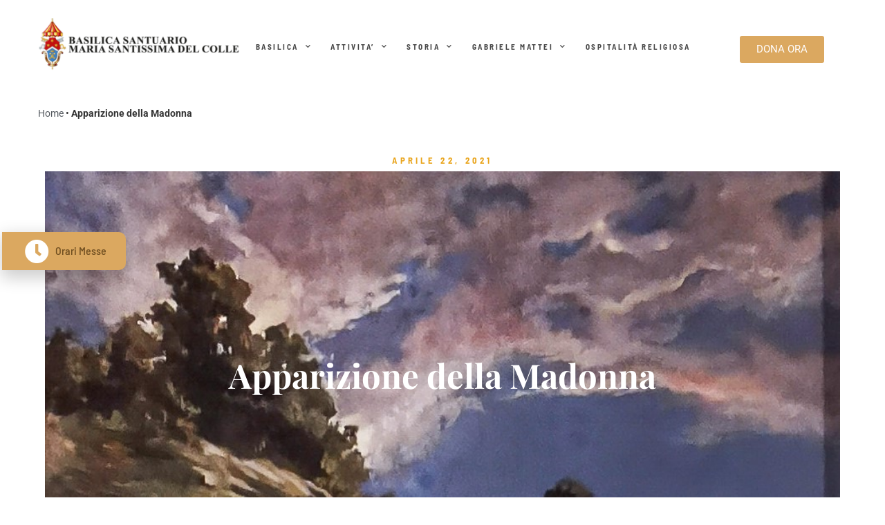

--- FILE ---
content_type: text/html; charset=UTF-8
request_url: https://www.madonnadelcolle.it/apparizione-della-madonna/
body_size: 28911
content:
<!doctype html>
<html lang="it-IT">
<head>
	<meta charset="UTF-8">
	<meta name="viewport" content="width=device-width, initial-scale=1">
	<link rel="profile" href="https://gmpg.org/xfn/11">
	<meta name='robots' content='index, follow, max-image-preview:large, max-snippet:-1, max-video-preview:-1' />
	<style>img:is([sizes="auto" i], [sizes^="auto," i]) { contain-intrinsic-size: 3000px 1500px }</style>
	
	<!-- This site is optimized with the Yoast SEO plugin v26.7 - https://yoast.com/wordpress/plugins/seo/ -->
	<title>Apparizione della Madonna - Santuario Madonna del Colle</title>
	<meta name="description" content="Apparizione della Madonna: ho invocato l’aiuto della Madonna, stavo per fuggire, quando da una luce splendente, una voce celestiale mi disse" />
	<link rel="canonical" href="https://www.madonnadelcolle.it/apparizione-della-madonna/" />
	<meta property="og:locale" content="it_IT" />
	<meta property="og:type" content="article" />
	<meta property="og:title" content="Apparizione della Madonna - Santuario Madonna del Colle" />
	<meta property="og:description" content="Apparizione della Madonna: ho invocato l’aiuto della Madonna, stavo per fuggire, quando da una luce splendente, una voce celestiale mi disse" />
	<meta property="og:url" content="https://www.madonnadelcolle.it/apparizione-della-madonna/" />
	<meta property="og:site_name" content="Santuario Madonna del Colle" />
	<meta property="article:modified_time" content="2021-07-05T14:46:11+00:00" />
	<meta property="og:image" content="https://nuovo.madonnadelcolle.it/wp-content/uploads/2021/06/gabriele_mattei.jpg" />
	<meta name="twitter:card" content="summary_large_image" />
	<meta name="twitter:label1" content="Tempo di lettura stimato" />
	<meta name="twitter:data1" content="10 minuti" />
	<script type="application/ld+json" class="yoast-schema-graph">{"@context":"https://schema.org","@graph":[{"@type":"WebPage","@id":"https://www.madonnadelcolle.it/apparizione-della-madonna/","url":"https://www.madonnadelcolle.it/apparizione-della-madonna/","name":"Apparizione della Madonna - Santuario Madonna del Colle","isPartOf":{"@id":"https://www.madonnadelcolle.it/#website"},"primaryImageOfPage":{"@id":"https://www.madonnadelcolle.it/apparizione-della-madonna/#primaryimage"},"image":{"@id":"https://www.madonnadelcolle.it/apparizione-della-madonna/#primaryimage"},"thumbnailUrl":"https://nuovo.madonnadelcolle.it/wp-content/uploads/2021/06/gabriele_mattei.jpg","datePublished":"2021-04-22T11:27:37+00:00","dateModified":"2021-07-05T14:46:11+00:00","description":"Apparizione della Madonna: ho invocato l’aiuto della Madonna, stavo per fuggire, quando da una luce splendente, una voce celestiale mi disse","breadcrumb":{"@id":"https://www.madonnadelcolle.it/apparizione-della-madonna/#breadcrumb"},"inLanguage":"it-IT","potentialAction":[{"@type":"ReadAction","target":["https://www.madonnadelcolle.it/apparizione-della-madonna/"]}]},{"@type":"ImageObject","inLanguage":"it-IT","@id":"https://www.madonnadelcolle.it/apparizione-della-madonna/#primaryimage","url":"https://nuovo.madonnadelcolle.it/wp-content/uploads/2021/06/gabriele_mattei.jpg","contentUrl":"https://nuovo.madonnadelcolle.it/wp-content/uploads/2021/06/gabriele_mattei.jpg"},{"@type":"BreadcrumbList","@id":"https://www.madonnadelcolle.it/apparizione-della-madonna/#breadcrumb","itemListElement":[{"@type":"ListItem","position":1,"name":"Home","item":"https://www.madonnadelcolle.it/"},{"@type":"ListItem","position":2,"name":"Apparizione della Madonna"}]},{"@type":"WebSite","@id":"https://www.madonnadelcolle.it/#website","url":"https://www.madonnadelcolle.it/","name":"Santuario Madonna del Colle","description":"","publisher":{"@id":"https://www.madonnadelcolle.it/#organization"},"potentialAction":[{"@type":"SearchAction","target":{"@type":"EntryPoint","urlTemplate":"https://www.madonnadelcolle.it/?s={search_term_string}"},"query-input":{"@type":"PropertyValueSpecification","valueRequired":true,"valueName":"search_term_string"}}],"inLanguage":"it-IT"},{"@type":"Organization","@id":"https://www.madonnadelcolle.it/#organization","name":"Madonna del Colle","url":"https://www.madonnadelcolle.it/","logo":{"@type":"ImageObject","inLanguage":"it-IT","@id":"https://www.madonnadelcolle.it/#/schema/logo/image/","url":"https://www.madonnadelcolle.it/wp-content/uploads/2021/02/logo.png","contentUrl":"https://www.madonnadelcolle.it/wp-content/uploads/2021/02/logo.png","width":500,"height":120,"caption":"Madonna del Colle"},"image":{"@id":"https://www.madonnadelcolle.it/#/schema/logo/image/"}}]}</script>
	<!-- / Yoast SEO plugin. -->


<link rel='dns-prefetch' href='//cdn.iubenda.com' />
<link rel="alternate" type="application/rss+xml" title="Santuario Madonna del Colle &raquo; Feed" href="https://www.madonnadelcolle.it/feed/" />
<link rel="alternate" type="application/rss+xml" title="Santuario Madonna del Colle &raquo; Feed dei commenti" href="https://www.madonnadelcolle.it/comments/feed/" />
<script>
window._wpemojiSettings = {"baseUrl":"https:\/\/s.w.org\/images\/core\/emoji\/16.0.1\/72x72\/","ext":".png","svgUrl":"https:\/\/s.w.org\/images\/core\/emoji\/16.0.1\/svg\/","svgExt":".svg","source":{"concatemoji":"https:\/\/www.madonnadelcolle.it\/wp-includes\/js\/wp-emoji-release.min.js?ver=6.8.3"}};
/*! This file is auto-generated */
!function(s,n){var o,i,e;function c(e){try{var t={supportTests:e,timestamp:(new Date).valueOf()};sessionStorage.setItem(o,JSON.stringify(t))}catch(e){}}function p(e,t,n){e.clearRect(0,0,e.canvas.width,e.canvas.height),e.fillText(t,0,0);var t=new Uint32Array(e.getImageData(0,0,e.canvas.width,e.canvas.height).data),a=(e.clearRect(0,0,e.canvas.width,e.canvas.height),e.fillText(n,0,0),new Uint32Array(e.getImageData(0,0,e.canvas.width,e.canvas.height).data));return t.every(function(e,t){return e===a[t]})}function u(e,t){e.clearRect(0,0,e.canvas.width,e.canvas.height),e.fillText(t,0,0);for(var n=e.getImageData(16,16,1,1),a=0;a<n.data.length;a++)if(0!==n.data[a])return!1;return!0}function f(e,t,n,a){switch(t){case"flag":return n(e,"\ud83c\udff3\ufe0f\u200d\u26a7\ufe0f","\ud83c\udff3\ufe0f\u200b\u26a7\ufe0f")?!1:!n(e,"\ud83c\udde8\ud83c\uddf6","\ud83c\udde8\u200b\ud83c\uddf6")&&!n(e,"\ud83c\udff4\udb40\udc67\udb40\udc62\udb40\udc65\udb40\udc6e\udb40\udc67\udb40\udc7f","\ud83c\udff4\u200b\udb40\udc67\u200b\udb40\udc62\u200b\udb40\udc65\u200b\udb40\udc6e\u200b\udb40\udc67\u200b\udb40\udc7f");case"emoji":return!a(e,"\ud83e\udedf")}return!1}function g(e,t,n,a){var r="undefined"!=typeof WorkerGlobalScope&&self instanceof WorkerGlobalScope?new OffscreenCanvas(300,150):s.createElement("canvas"),o=r.getContext("2d",{willReadFrequently:!0}),i=(o.textBaseline="top",o.font="600 32px Arial",{});return e.forEach(function(e){i[e]=t(o,e,n,a)}),i}function t(e){var t=s.createElement("script");t.src=e,t.defer=!0,s.head.appendChild(t)}"undefined"!=typeof Promise&&(o="wpEmojiSettingsSupports",i=["flag","emoji"],n.supports={everything:!0,everythingExceptFlag:!0},e=new Promise(function(e){s.addEventListener("DOMContentLoaded",e,{once:!0})}),new Promise(function(t){var n=function(){try{var e=JSON.parse(sessionStorage.getItem(o));if("object"==typeof e&&"number"==typeof e.timestamp&&(new Date).valueOf()<e.timestamp+604800&&"object"==typeof e.supportTests)return e.supportTests}catch(e){}return null}();if(!n){if("undefined"!=typeof Worker&&"undefined"!=typeof OffscreenCanvas&&"undefined"!=typeof URL&&URL.createObjectURL&&"undefined"!=typeof Blob)try{var e="postMessage("+g.toString()+"("+[JSON.stringify(i),f.toString(),p.toString(),u.toString()].join(",")+"));",a=new Blob([e],{type:"text/javascript"}),r=new Worker(URL.createObjectURL(a),{name:"wpTestEmojiSupports"});return void(r.onmessage=function(e){c(n=e.data),r.terminate(),t(n)})}catch(e){}c(n=g(i,f,p,u))}t(n)}).then(function(e){for(var t in e)n.supports[t]=e[t],n.supports.everything=n.supports.everything&&n.supports[t],"flag"!==t&&(n.supports.everythingExceptFlag=n.supports.everythingExceptFlag&&n.supports[t]);n.supports.everythingExceptFlag=n.supports.everythingExceptFlag&&!n.supports.flag,n.DOMReady=!1,n.readyCallback=function(){n.DOMReady=!0}}).then(function(){return e}).then(function(){var e;n.supports.everything||(n.readyCallback(),(e=n.source||{}).concatemoji?t(e.concatemoji):e.wpemoji&&e.twemoji&&(t(e.twemoji),t(e.wpemoji)))}))}((window,document),window._wpemojiSettings);
</script>
<link rel='stylesheet' id='mec-select2-style-css' href='https://www.madonnadelcolle.it/wp-content/plugins/modern-events-calendar-lite/assets/packages/select2/select2.min.css?ver=5.22.1' media='all' />
<link rel='stylesheet' id='mec-font-icons-css' href='https://www.madonnadelcolle.it/wp-content/plugins/modern-events-calendar-lite/assets/css/iconfonts.css?ver=6.8.3' media='all' />
<link rel='stylesheet' id='mec-frontend-style-css' href='https://www.madonnadelcolle.it/wp-content/plugins/modern-events-calendar-lite/assets/css/frontend.min.css?ver=5.22.1' media='all' />
<link rel='stylesheet' id='mec-tooltip-style-css' href='https://www.madonnadelcolle.it/wp-content/plugins/modern-events-calendar-lite/assets/packages/tooltip/tooltip.css?ver=6.8.3' media='all' />
<link rel='stylesheet' id='mec-tooltip-shadow-style-css' href='https://www.madonnadelcolle.it/wp-content/plugins/modern-events-calendar-lite/assets/packages/tooltip/tooltipster-sideTip-shadow.min.css?ver=6.8.3' media='all' />
<link rel='stylesheet' id='featherlight-css' href='https://www.madonnadelcolle.it/wp-content/plugins/modern-events-calendar-lite/assets/packages/featherlight/featherlight.css?ver=6.8.3' media='all' />
<link rel='stylesheet' id='mec-lity-style-css' href='https://www.madonnadelcolle.it/wp-content/plugins/modern-events-calendar-lite/assets/packages/lity/lity.min.css?ver=6.8.3' media='all' />
<style id='wp-emoji-styles-inline-css'>

	img.wp-smiley, img.emoji {
		display: inline !important;
		border: none !important;
		box-shadow: none !important;
		height: 1em !important;
		width: 1em !important;
		margin: 0 0.07em !important;
		vertical-align: -0.1em !important;
		background: none !important;
		padding: 0 !important;
	}
</style>
<style id='global-styles-inline-css'>
:root{--wp--preset--aspect-ratio--square: 1;--wp--preset--aspect-ratio--4-3: 4/3;--wp--preset--aspect-ratio--3-4: 3/4;--wp--preset--aspect-ratio--3-2: 3/2;--wp--preset--aspect-ratio--2-3: 2/3;--wp--preset--aspect-ratio--16-9: 16/9;--wp--preset--aspect-ratio--9-16: 9/16;--wp--preset--color--black: #000000;--wp--preset--color--cyan-bluish-gray: #abb8c3;--wp--preset--color--white: #ffffff;--wp--preset--color--pale-pink: #f78da7;--wp--preset--color--vivid-red: #cf2e2e;--wp--preset--color--luminous-vivid-orange: #ff6900;--wp--preset--color--luminous-vivid-amber: #fcb900;--wp--preset--color--light-green-cyan: #7bdcb5;--wp--preset--color--vivid-green-cyan: #00d084;--wp--preset--color--pale-cyan-blue: #8ed1fc;--wp--preset--color--vivid-cyan-blue: #0693e3;--wp--preset--color--vivid-purple: #9b51e0;--wp--preset--gradient--vivid-cyan-blue-to-vivid-purple: linear-gradient(135deg,rgba(6,147,227,1) 0%,rgb(155,81,224) 100%);--wp--preset--gradient--light-green-cyan-to-vivid-green-cyan: linear-gradient(135deg,rgb(122,220,180) 0%,rgb(0,208,130) 100%);--wp--preset--gradient--luminous-vivid-amber-to-luminous-vivid-orange: linear-gradient(135deg,rgba(252,185,0,1) 0%,rgba(255,105,0,1) 100%);--wp--preset--gradient--luminous-vivid-orange-to-vivid-red: linear-gradient(135deg,rgba(255,105,0,1) 0%,rgb(207,46,46) 100%);--wp--preset--gradient--very-light-gray-to-cyan-bluish-gray: linear-gradient(135deg,rgb(238,238,238) 0%,rgb(169,184,195) 100%);--wp--preset--gradient--cool-to-warm-spectrum: linear-gradient(135deg,rgb(74,234,220) 0%,rgb(151,120,209) 20%,rgb(207,42,186) 40%,rgb(238,44,130) 60%,rgb(251,105,98) 80%,rgb(254,248,76) 100%);--wp--preset--gradient--blush-light-purple: linear-gradient(135deg,rgb(255,206,236) 0%,rgb(152,150,240) 100%);--wp--preset--gradient--blush-bordeaux: linear-gradient(135deg,rgb(254,205,165) 0%,rgb(254,45,45) 50%,rgb(107,0,62) 100%);--wp--preset--gradient--luminous-dusk: linear-gradient(135deg,rgb(255,203,112) 0%,rgb(199,81,192) 50%,rgb(65,88,208) 100%);--wp--preset--gradient--pale-ocean: linear-gradient(135deg,rgb(255,245,203) 0%,rgb(182,227,212) 50%,rgb(51,167,181) 100%);--wp--preset--gradient--electric-grass: linear-gradient(135deg,rgb(202,248,128) 0%,rgb(113,206,126) 100%);--wp--preset--gradient--midnight: linear-gradient(135deg,rgb(2,3,129) 0%,rgb(40,116,252) 100%);--wp--preset--font-size--small: 13px;--wp--preset--font-size--medium: 20px;--wp--preset--font-size--large: 36px;--wp--preset--font-size--x-large: 42px;--wp--preset--spacing--20: 0.44rem;--wp--preset--spacing--30: 0.67rem;--wp--preset--spacing--40: 1rem;--wp--preset--spacing--50: 1.5rem;--wp--preset--spacing--60: 2.25rem;--wp--preset--spacing--70: 3.38rem;--wp--preset--spacing--80: 5.06rem;--wp--preset--shadow--natural: 6px 6px 9px rgba(0, 0, 0, 0.2);--wp--preset--shadow--deep: 12px 12px 50px rgba(0, 0, 0, 0.4);--wp--preset--shadow--sharp: 6px 6px 0px rgba(0, 0, 0, 0.2);--wp--preset--shadow--outlined: 6px 6px 0px -3px rgba(255, 255, 255, 1), 6px 6px rgba(0, 0, 0, 1);--wp--preset--shadow--crisp: 6px 6px 0px rgba(0, 0, 0, 1);}:root { --wp--style--global--content-size: 800px;--wp--style--global--wide-size: 1200px; }:where(body) { margin: 0; }.wp-site-blocks > .alignleft { float: left; margin-right: 2em; }.wp-site-blocks > .alignright { float: right; margin-left: 2em; }.wp-site-blocks > .aligncenter { justify-content: center; margin-left: auto; margin-right: auto; }:where(.wp-site-blocks) > * { margin-block-start: 24px; margin-block-end: 0; }:where(.wp-site-blocks) > :first-child { margin-block-start: 0; }:where(.wp-site-blocks) > :last-child { margin-block-end: 0; }:root { --wp--style--block-gap: 24px; }:root :where(.is-layout-flow) > :first-child{margin-block-start: 0;}:root :where(.is-layout-flow) > :last-child{margin-block-end: 0;}:root :where(.is-layout-flow) > *{margin-block-start: 24px;margin-block-end: 0;}:root :where(.is-layout-constrained) > :first-child{margin-block-start: 0;}:root :where(.is-layout-constrained) > :last-child{margin-block-end: 0;}:root :where(.is-layout-constrained) > *{margin-block-start: 24px;margin-block-end: 0;}:root :where(.is-layout-flex){gap: 24px;}:root :where(.is-layout-grid){gap: 24px;}.is-layout-flow > .alignleft{float: left;margin-inline-start: 0;margin-inline-end: 2em;}.is-layout-flow > .alignright{float: right;margin-inline-start: 2em;margin-inline-end: 0;}.is-layout-flow > .aligncenter{margin-left: auto !important;margin-right: auto !important;}.is-layout-constrained > .alignleft{float: left;margin-inline-start: 0;margin-inline-end: 2em;}.is-layout-constrained > .alignright{float: right;margin-inline-start: 2em;margin-inline-end: 0;}.is-layout-constrained > .aligncenter{margin-left: auto !important;margin-right: auto !important;}.is-layout-constrained > :where(:not(.alignleft):not(.alignright):not(.alignfull)){max-width: var(--wp--style--global--content-size);margin-left: auto !important;margin-right: auto !important;}.is-layout-constrained > .alignwide{max-width: var(--wp--style--global--wide-size);}body .is-layout-flex{display: flex;}.is-layout-flex{flex-wrap: wrap;align-items: center;}.is-layout-flex > :is(*, div){margin: 0;}body .is-layout-grid{display: grid;}.is-layout-grid > :is(*, div){margin: 0;}body{padding-top: 0px;padding-right: 0px;padding-bottom: 0px;padding-left: 0px;}a:where(:not(.wp-element-button)){text-decoration: underline;}:root :where(.wp-element-button, .wp-block-button__link){background-color: #32373c;border-width: 0;color: #fff;font-family: inherit;font-size: inherit;line-height: inherit;padding: calc(0.667em + 2px) calc(1.333em + 2px);text-decoration: none;}.has-black-color{color: var(--wp--preset--color--black) !important;}.has-cyan-bluish-gray-color{color: var(--wp--preset--color--cyan-bluish-gray) !important;}.has-white-color{color: var(--wp--preset--color--white) !important;}.has-pale-pink-color{color: var(--wp--preset--color--pale-pink) !important;}.has-vivid-red-color{color: var(--wp--preset--color--vivid-red) !important;}.has-luminous-vivid-orange-color{color: var(--wp--preset--color--luminous-vivid-orange) !important;}.has-luminous-vivid-amber-color{color: var(--wp--preset--color--luminous-vivid-amber) !important;}.has-light-green-cyan-color{color: var(--wp--preset--color--light-green-cyan) !important;}.has-vivid-green-cyan-color{color: var(--wp--preset--color--vivid-green-cyan) !important;}.has-pale-cyan-blue-color{color: var(--wp--preset--color--pale-cyan-blue) !important;}.has-vivid-cyan-blue-color{color: var(--wp--preset--color--vivid-cyan-blue) !important;}.has-vivid-purple-color{color: var(--wp--preset--color--vivid-purple) !important;}.has-black-background-color{background-color: var(--wp--preset--color--black) !important;}.has-cyan-bluish-gray-background-color{background-color: var(--wp--preset--color--cyan-bluish-gray) !important;}.has-white-background-color{background-color: var(--wp--preset--color--white) !important;}.has-pale-pink-background-color{background-color: var(--wp--preset--color--pale-pink) !important;}.has-vivid-red-background-color{background-color: var(--wp--preset--color--vivid-red) !important;}.has-luminous-vivid-orange-background-color{background-color: var(--wp--preset--color--luminous-vivid-orange) !important;}.has-luminous-vivid-amber-background-color{background-color: var(--wp--preset--color--luminous-vivid-amber) !important;}.has-light-green-cyan-background-color{background-color: var(--wp--preset--color--light-green-cyan) !important;}.has-vivid-green-cyan-background-color{background-color: var(--wp--preset--color--vivid-green-cyan) !important;}.has-pale-cyan-blue-background-color{background-color: var(--wp--preset--color--pale-cyan-blue) !important;}.has-vivid-cyan-blue-background-color{background-color: var(--wp--preset--color--vivid-cyan-blue) !important;}.has-vivid-purple-background-color{background-color: var(--wp--preset--color--vivid-purple) !important;}.has-black-border-color{border-color: var(--wp--preset--color--black) !important;}.has-cyan-bluish-gray-border-color{border-color: var(--wp--preset--color--cyan-bluish-gray) !important;}.has-white-border-color{border-color: var(--wp--preset--color--white) !important;}.has-pale-pink-border-color{border-color: var(--wp--preset--color--pale-pink) !important;}.has-vivid-red-border-color{border-color: var(--wp--preset--color--vivid-red) !important;}.has-luminous-vivid-orange-border-color{border-color: var(--wp--preset--color--luminous-vivid-orange) !important;}.has-luminous-vivid-amber-border-color{border-color: var(--wp--preset--color--luminous-vivid-amber) !important;}.has-light-green-cyan-border-color{border-color: var(--wp--preset--color--light-green-cyan) !important;}.has-vivid-green-cyan-border-color{border-color: var(--wp--preset--color--vivid-green-cyan) !important;}.has-pale-cyan-blue-border-color{border-color: var(--wp--preset--color--pale-cyan-blue) !important;}.has-vivid-cyan-blue-border-color{border-color: var(--wp--preset--color--vivid-cyan-blue) !important;}.has-vivid-purple-border-color{border-color: var(--wp--preset--color--vivid-purple) !important;}.has-vivid-cyan-blue-to-vivid-purple-gradient-background{background: var(--wp--preset--gradient--vivid-cyan-blue-to-vivid-purple) !important;}.has-light-green-cyan-to-vivid-green-cyan-gradient-background{background: var(--wp--preset--gradient--light-green-cyan-to-vivid-green-cyan) !important;}.has-luminous-vivid-amber-to-luminous-vivid-orange-gradient-background{background: var(--wp--preset--gradient--luminous-vivid-amber-to-luminous-vivid-orange) !important;}.has-luminous-vivid-orange-to-vivid-red-gradient-background{background: var(--wp--preset--gradient--luminous-vivid-orange-to-vivid-red) !important;}.has-very-light-gray-to-cyan-bluish-gray-gradient-background{background: var(--wp--preset--gradient--very-light-gray-to-cyan-bluish-gray) !important;}.has-cool-to-warm-spectrum-gradient-background{background: var(--wp--preset--gradient--cool-to-warm-spectrum) !important;}.has-blush-light-purple-gradient-background{background: var(--wp--preset--gradient--blush-light-purple) !important;}.has-blush-bordeaux-gradient-background{background: var(--wp--preset--gradient--blush-bordeaux) !important;}.has-luminous-dusk-gradient-background{background: var(--wp--preset--gradient--luminous-dusk) !important;}.has-pale-ocean-gradient-background{background: var(--wp--preset--gradient--pale-ocean) !important;}.has-electric-grass-gradient-background{background: var(--wp--preset--gradient--electric-grass) !important;}.has-midnight-gradient-background{background: var(--wp--preset--gradient--midnight) !important;}.has-small-font-size{font-size: var(--wp--preset--font-size--small) !important;}.has-medium-font-size{font-size: var(--wp--preset--font-size--medium) !important;}.has-large-font-size{font-size: var(--wp--preset--font-size--large) !important;}.has-x-large-font-size{font-size: var(--wp--preset--font-size--x-large) !important;}
:root :where(.wp-block-pullquote){font-size: 1.5em;line-height: 1.6;}
</style>
<link rel='stylesheet' id='parent-style-css' href='https://www.madonnadelcolle.it/wp-content/themes/hello-elementor/style.css?ver=6.8.3' media='all' />
<link rel='stylesheet' id='hello-elementor-css' href='https://www.madonnadelcolle.it/wp-content/themes/hello-elementor/assets/css/reset.css?ver=3.4.5' media='all' />
<link rel='stylesheet' id='hello-elementor-theme-style-css' href='https://www.madonnadelcolle.it/wp-content/themes/hello-elementor/assets/css/theme.css?ver=3.4.5' media='all' />
<link rel='stylesheet' id='hello-elementor-header-footer-css' href='https://www.madonnadelcolle.it/wp-content/themes/hello-elementor/assets/css/header-footer.css?ver=3.4.5' media='all' />
<link rel='stylesheet' id='elementor-frontend-css' href='https://www.madonnadelcolle.it/wp-content/plugins/elementor/assets/css/frontend.min.css?ver=3.33.0' media='all' />
<style id='elementor-frontend-inline-css'>
.elementor-kit-3645{--e-global-color-primary:#6F4E20;--e-global-color-secondary:#54595F;--e-global-color-text:#7A7A7A;--e-global-color-accent:#61CE70;--e-global-color-73cbf65:#DBA860;--e-global-typography-primary-font-family:"Roboto";--e-global-typography-primary-font-weight:600;--e-global-typography-secondary-font-family:"Roboto Slab";--e-global-typography-secondary-font-weight:400;--e-global-typography-text-font-family:"Roboto";--e-global-typography-text-font-weight:400;--e-global-typography-accent-font-family:"Roboto";--e-global-typography-accent-font-weight:500;}.elementor-kit-3645 e-page-transition{background-color:#FFBC7D;}.elementor-kit-3645 a{color:var( --e-global-color-primary );}.elementor-kit-3645 a:hover{color:var( --e-global-color-73cbf65 );}.elementor-section.elementor-section-boxed > .elementor-container{max-width:1140px;}.e-con{--container-max-width:1140px;}.elementor-widget:not(:last-child){margin-block-end:20px;}.elementor-element{--widgets-spacing:20px 20px;--widgets-spacing-row:20px;--widgets-spacing-column:20px;}{}h1.entry-title{display:var(--page-title-display);}@media(max-width:1024px){.elementor-section.elementor-section-boxed > .elementor-container{max-width:1024px;}.e-con{--container-max-width:1024px;}}@media(max-width:767px){.elementor-section.elementor-section-boxed > .elementor-container{max-width:767px;}.e-con{--container-max-width:767px;}}
.elementor-924 .elementor-element.elementor-element-731f8fe5:not(.elementor-motion-effects-element-type-background), .elementor-924 .elementor-element.elementor-element-731f8fe5 > .elementor-motion-effects-container > .elementor-motion-effects-layer{background-image:url("https://www.madonnadelcolle.it/wp-content/uploads/2021/06/lapparizione.jpg");background-position:center center;background-repeat:no-repeat;background-size:100% auto;}.elementor-924 .elementor-element.elementor-element-731f8fe5 > .elementor-background-overlay{background-color:#272727;opacity:0.5;transition:background 0.3s, border-radius 0.3s, opacity 0.3s;}.elementor-924 .elementor-element.elementor-element-731f8fe5 > .elementor-container{max-width:1170px;}.elementor-924 .elementor-element.elementor-element-731f8fe5{transition:background 0.3s, border 0.3s, border-radius 0.3s, box-shadow 0.3s;margin-top:0px;margin-bottom:0px;padding:266px 0px 278px 0px;}.elementor-924 .elementor-element.elementor-element-12b2bffb > .elementor-widget-wrap > .elementor-widget:not(.elementor-widget__width-auto):not(.elementor-widget__width-initial):not(:last-child):not(.elementor-absolute){margin-bottom:0px;}.elementor-924 .elementor-element.elementor-element-12b2bffb > .elementor-element-populated{margin:0px 0px 0px 0px;--e-column-margin-right:0px;--e-column-margin-left:0px;padding:0px 0px 0px 0px;}.elementor-924 .elementor-element.elementor-element-58cbf845 > .elementor-widget-container{margin:0px 0px 0px 0px;padding:0px 0px 0px 0px;}.elementor-924 .elementor-element.elementor-element-58cbf845{text-align:center;}.elementor-924 .elementor-element.elementor-element-58cbf845 .elementor-heading-title{font-family:"Playfair Display", Sans-serif;font-size:3.056em;font-weight:700;text-transform:none;line-height:1.182em;letter-spacing:0px;color:#FFFFFF;}.elementor-924 .elementor-element.elementor-element-69c9c027 > .elementor-container{max-width:1170px;}.elementor-924 .elementor-element.elementor-element-69c9c027{margin-top:0px;margin-bottom:0px;padding:130px 0px 130px 0px;}.elementor-924 .elementor-element.elementor-element-17408646 > .elementor-element-populated{margin:0px 15px 0px 0px;--e-column-margin-right:15px;--e-column-margin-left:0px;padding:0px 0px 0px 0px;}.elementor-924 .elementor-element.elementor-element-615bd6a .elementor-heading-title{font-family:var( --e-global-typography-primary-font-family ), Sans-serif;font-weight:var( --e-global-typography-primary-font-weight );}.elementor-924 .elementor-element.elementor-element-62c15f2{text-align:justify;font-family:var( --e-global-typography-text-font-family ), Sans-serif;font-weight:var( --e-global-typography-text-font-weight );}.elementor-924 .elementor-element.elementor-element-caf0dcd{text-align:justify;font-family:var( --e-global-typography-text-font-family ), Sans-serif;font-weight:var( --e-global-typography-text-font-weight );}.elementor-924 .elementor-element.elementor-element-8560be9 > .elementor-element-populated{margin:0px 0px 0px 15px;--e-column-margin-right:0px;--e-column-margin-left:15px;padding:0px 0px 0px 0px;}.elementor-924 .elementor-element.elementor-element-6610897 .elementor-icon-list-item:hover .elementor-icon-list-icon i{color:var( --e-global-color-text );}.elementor-924 .elementor-element.elementor-element-6610897 .elementor-icon-list-item:hover .elementor-icon-list-icon svg{fill:var( --e-global-color-text );}.elementor-924 .elementor-element.elementor-element-6610897 .elementor-icon-list-icon i{transition:color 0.3s;}.elementor-924 .elementor-element.elementor-element-6610897 .elementor-icon-list-icon svg{transition:fill 0.3s;}.elementor-924 .elementor-element.elementor-element-6610897{--e-icon-list-icon-size:21px;--e-icon-list-icon-align:right;--e-icon-list-icon-margin:0 0 0 calc(var(--e-icon-list-icon-size, 1em) * 0.25);--icon-vertical-offset:0px;}.elementor-924 .elementor-element.elementor-element-6610897 .elementor-icon-list-text{transition:color 0.3s;}.elementor-924 .elementor-element.elementor-element-107f4ef{text-align:justify;font-family:var( --e-global-typography-text-font-family ), Sans-serif;font-weight:var( --e-global-typography-text-font-weight );}.elementor-924 .elementor-element.elementor-element-612d9790:not(.elementor-motion-effects-element-type-background), .elementor-924 .elementor-element.elementor-element-612d9790 > .elementor-motion-effects-container > .elementor-motion-effects-layer{background-color:#F6F4F2;}.elementor-924 .elementor-element.elementor-element-612d9790 > .elementor-container{max-width:1077px;}.elementor-924 .elementor-element.elementor-element-612d9790{transition:background 0.3s, border 0.3s, border-radius 0.3s, box-shadow 0.3s;margin-top:0px;margin-bottom:0px;padding:130px 0px 20px 0px;}.elementor-924 .elementor-element.elementor-element-612d9790 > .elementor-background-overlay{transition:background 0.3s, border-radius 0.3s, opacity 0.3s;}.elementor-924 .elementor-element.elementor-element-290a5885 > .elementor-widget-wrap > .elementor-widget:not(.elementor-widget__width-auto):not(.elementor-widget__width-initial):not(:last-child):not(.elementor-absolute){margin-bottom:0px;}.elementor-924 .elementor-element.elementor-element-290a5885 > .elementor-element-populated{margin:0px 0px 0px 0px;--e-column-margin-right:0px;--e-column-margin-left:0px;padding:0px 0px 0px 0px;}.elementor-924 .elementor-element.elementor-element-5f56abf4{--divider-border-style:solid;--divider-color:#DBA860;--divider-border-width:2px;}.elementor-924 .elementor-element.elementor-element-5f56abf4 > .elementor-widget-container{margin:0px 0px 0px 0px;padding:0px 0px 0px 0px;}.elementor-924 .elementor-element.elementor-element-5f56abf4 .elementor-divider-separator{width:89px;margin:0 auto;margin-center:0;}.elementor-924 .elementor-element.elementor-element-5f56abf4 .elementor-divider{text-align:center;padding-block-start:0px;padding-block-end:0px;}.elementor-924 .elementor-element.elementor-element-33d13a8 > .elementor-widget-container{margin:30px 0px 0px 0px;padding:0px 0px 0px 0px;}.elementor-924 .elementor-element.elementor-element-33d13a8{text-align:center;}.elementor-924 .elementor-element.elementor-element-33d13a8 .elementor-heading-title{font-family:"Playfair Display", Sans-serif;font-size:1.389em;font-weight:700;text-transform:none;line-height:1.4em;letter-spacing:0px;color:#464646;}.elementor-924 .elementor-element.elementor-element-6cd73d0 > .elementor-widget-container{margin:23px 0px 0px 0px;}.elementor-924 .elementor-element.elementor-element-6cd73d0{text-align:justify;font-family:var( --e-global-typography-text-font-family ), Sans-serif;font-weight:var( --e-global-typography-text-font-weight );}.elementor-924 .elementor-element.elementor-element-40f9b02e > .elementor-widget-container{margin:32px 0px 0px 0px;padding:0px 0px 0px 0px;}.elementor-924 .elementor-element.elementor-element-40f9b02e{text-align:center;}.elementor-924 .elementor-element.elementor-element-40f9b02e .elementor-heading-title{font-family:"Barlow Semi Condensed", Sans-serif;font-size:0.8em;font-weight:600;text-transform:uppercase;line-height:1em;letter-spacing:4px;color:#DBA860;}.elementor-924 .elementor-element.elementor-element-5433369d:not(.elementor-motion-effects-element-type-background), .elementor-924 .elementor-element.elementor-element-5433369d > .elementor-motion-effects-container > .elementor-motion-effects-layer{background-color:#F6F4F2;}.elementor-924 .elementor-element.elementor-element-5433369d > .elementor-container{max-width:1170px;}.elementor-924 .elementor-element.elementor-element-5433369d{transition:background 0.3s, border 0.3s, border-radius 0.3s, box-shadow 0.3s;margin-top:0px;margin-bottom:0px;padding:38px 0px 130px 0px;}.elementor-924 .elementor-element.elementor-element-5433369d > .elementor-background-overlay{transition:background 0.3s, border-radius 0.3s, opacity 0.3s;}.elementor-924 .elementor-element.elementor-element-21b97fdb > .elementor-widget-wrap > .elementor-widget:not(.elementor-widget__width-auto):not(.elementor-widget__width-initial):not(:last-child):not(.elementor-absolute){margin-bottom:0px;}.elementor-924 .elementor-element.elementor-element-21b97fdb > .elementor-element-populated{margin:0px 15px 0px 0px;--e-column-margin-right:15px;--e-column-margin-left:0px;padding:0px 0px 0px 0px;}.elementor-924 .elementor-element.elementor-element-d925a07{margin-top:0px;margin-bottom:0px;padding:0px 0px 0px 0px;}.elementor-924 .elementor-element.elementor-element-697ef788 > .elementor-widget-wrap > .elementor-widget:not(.elementor-widget__width-auto):not(.elementor-widget__width-initial):not(:last-child):not(.elementor-absolute){margin-bottom:0px;}.elementor-924 .elementor-element.elementor-element-697ef788 > .elementor-element-populated{margin:0px 0px 0px 0px;--e-column-margin-right:0px;--e-column-margin-left:0px;padding:0px 0px 0px 0px;}.elementor-924 .elementor-element.elementor-element-b31fff3{margin-top:0px;margin-bottom:0px;padding:30px 0px 0px 0px;}.elementor-924 .elementor-element.elementor-element-dd5e9f6 > .elementor-widget-wrap > .elementor-widget:not(.elementor-widget__width-auto):not(.elementor-widget__width-initial):not(:last-child):not(.elementor-absolute){margin-bottom:0px;}.elementor-924 .elementor-element.elementor-element-dd5e9f6 > .elementor-element-populated{margin:0px 15px 0px 0px;--e-column-margin-right:15px;--e-column-margin-left:0px;padding:0px 0px 0px 0px;}.elementor-924 .elementor-element.elementor-element-3e880c45 > .elementor-widget-wrap > .elementor-widget:not(.elementor-widget__width-auto):not(.elementor-widget__width-initial):not(:last-child):not(.elementor-absolute){margin-bottom:0px;}.elementor-924 .elementor-element.elementor-element-3e880c45 > .elementor-element-populated{margin:0px 0px 0px 15px;--e-column-margin-right:0px;--e-column-margin-left:15px;padding:0px 0px 0px 0px;}.elementor-924 .elementor-element.elementor-element-5406b199 > .elementor-widget-wrap > .elementor-widget:not(.elementor-widget__width-auto):not(.elementor-widget__width-initial):not(:last-child):not(.elementor-absolute){margin-bottom:0px;}.elementor-924 .elementor-element.elementor-element-5406b199 > .elementor-element-populated{margin:0px 0px 0px 15px;--e-column-margin-right:0px;--e-column-margin-left:15px;padding:0px 0px 0px 0px;}.elementor-924 .elementor-element.elementor-element-4f32870d{margin-top:0px;margin-bottom:0px;padding:0px 0px 0px 0px;}.elementor-924 .elementor-element.elementor-element-2258a9d8 > .elementor-widget-wrap > .elementor-widget:not(.elementor-widget__width-auto):not(.elementor-widget__width-initial):not(:last-child):not(.elementor-absolute){margin-bottom:0px;}.elementor-924 .elementor-element.elementor-element-2258a9d8 > .elementor-element-populated{margin:0px 0px 0px 0px;--e-column-margin-right:0px;--e-column-margin-left:0px;padding:0px 0px 0px 0px;}.elementor-924 .elementor-element.elementor-element-66e5c261{margin-top:0px;margin-bottom:0px;padding:30px 0px 0px 0px;}.elementor-924 .elementor-element.elementor-element-4e229dec > .elementor-widget-wrap > .elementor-widget:not(.elementor-widget__width-auto):not(.elementor-widget__width-initial):not(:last-child):not(.elementor-absolute){margin-bottom:0px;}.elementor-924 .elementor-element.elementor-element-4e229dec > .elementor-element-populated{margin:0px 0px 0px 0px;--e-column-margin-right:0px;--e-column-margin-left:0px;padding:0px 0px 0px 0px;}:root{--page-title-display:none;}@media(min-width:768px){.elementor-924 .elementor-element.elementor-element-290a5885{width:100%;}}@media(max-width:1024px){.elementor-924 .elementor-element.elementor-element-731f8fe5{padding:100px 30px 100px 30px;}.elementor-924 .elementor-element.elementor-element-12b2bffb > .elementor-element-populated{padding:0px 0px 0px 0px;}.elementor-924 .elementor-element.elementor-element-58cbf845 > .elementor-widget-container{margin:0px 0px 0px 0px;}.elementor-924 .elementor-element.elementor-element-58cbf845{text-align:center;}.elementor-924 .elementor-element.elementor-element-58cbf845 .elementor-heading-title{font-size:2.5em;line-height:1.1em;}.elementor-924 .elementor-element.elementor-element-69c9c027{margin-top:0px;margin-bottom:0px;padding:100px 30px 100px 30px;}.elementor-924 .elementor-element.elementor-element-17408646 > .elementor-element-populated{margin:0px 0px 0px 0px;--e-column-margin-right:0px;--e-column-margin-left:0px;padding:0px 0px 0px 0px;}.elementor-924 .elementor-element.elementor-element-612d9790{padding:100px 30px 10px 30px;}.elementor-924 .elementor-element.elementor-element-33d13a8 > .elementor-widget-container{margin:23px 0px 0px 0px;}.elementor-924 .elementor-element.elementor-element-33d13a8 .elementor-heading-title{font-size:1.2em;line-height:1.3em;}.elementor-924 .elementor-element.elementor-element-40f9b02e > .elementor-widget-container{margin:23px 0px 0px 0px;}.elementor-924 .elementor-element.elementor-element-40f9b02e .elementor-heading-title{font-size:0.8em;}.elementor-924 .elementor-element.elementor-element-5433369d{padding:27px 30px 100px 30px;}}@media(max-width:767px){.elementor-924 .elementor-element.elementor-element-731f8fe5{padding:62px 20px 65px 20px;}.elementor-924 .elementor-element.elementor-element-12b2bffb > .elementor-element-populated{padding:0px 0px 0px 0px;}.elementor-924 .elementor-element.elementor-element-58cbf845 > .elementor-widget-container{margin:0px 0px 0px 0px;}.elementor-924 .elementor-element.elementor-element-58cbf845 .elementor-heading-title{font-size:1.9em;}.elementor-924 .elementor-element.elementor-element-69c9c027{padding:70px 20px 70px 20px;}.elementor-924 .elementor-element.elementor-element-17408646 > .elementor-widget-wrap > .elementor-widget:not(.elementor-widget__width-auto):not(.elementor-widget__width-initial):not(:last-child):not(.elementor-absolute){margin-bottom:0px;}.elementor-924 .elementor-element.elementor-element-17408646 > .elementor-element-populated{margin:0px 0px 0px 0px;--e-column-margin-right:0px;--e-column-margin-left:0px;padding:0px 0px 0px 0px;}.elementor-924 .elementor-element.elementor-element-8560be9 > .elementor-widget-wrap > .elementor-widget:not(.elementor-widget__width-auto):not(.elementor-widget__width-initial):not(:last-child):not(.elementor-absolute){margin-bottom:0px;}.elementor-924 .elementor-element.elementor-element-8560be9 > .elementor-element-populated{margin:30px 0px 0px 0px;--e-column-margin-right:0px;--e-column-margin-left:0px;padding:0px 0px 0px 0px;}.elementor-924 .elementor-element.elementor-element-612d9790{padding:50px 20px 10px 20px;}.elementor-924 .elementor-element.elementor-element-5f56abf4 > .elementor-widget-container{padding:0px 0px 0px 0px;}.elementor-924 .elementor-element.elementor-element-33d13a8 > .elementor-widget-container{margin:12px 0px 0px 0px;}.elementor-924 .elementor-element.elementor-element-33d13a8 .elementor-heading-title{font-size:1em;}.elementor-924 .elementor-element.elementor-element-40f9b02e > .elementor-widget-container{margin:15px 0px 0px 0px;}.elementor-924 .elementor-element.elementor-element-40f9b02e{text-align:center;}.elementor-924 .elementor-element.elementor-element-40f9b02e .elementor-heading-title{font-size:0.7em;}.elementor-924 .elementor-element.elementor-element-5433369d{padding:20px 30px 70px 30px;}.elementor-924 .elementor-element.elementor-element-21b97fdb > .elementor-element-populated{margin:0px 0px 0px 0px;--e-column-margin-right:0px;--e-column-margin-left:0px;}.elementor-924 .elementor-element.elementor-element-d925a07{margin-top:0px;margin-bottom:0px;padding:0px 0px 0px 0px;}.elementor-924 .elementor-element.elementor-element-b31fff3{margin-top:0px;margin-bottom:0px;padding:20px 0px 0px 0px;}.elementor-924 .elementor-element.elementor-element-dd5e9f6{width:50%;}.elementor-924 .elementor-element.elementor-element-dd5e9f6 > .elementor-element-populated{margin:0px 10px 0px 0px;--e-column-margin-right:10px;--e-column-margin-left:0px;padding:0px 0px 0px 0px;}.elementor-924 .elementor-element.elementor-element-6ec7b014 img{width:100%;}.elementor-924 .elementor-element.elementor-element-3e880c45{width:50%;}.elementor-924 .elementor-element.elementor-element-3e880c45 > .elementor-element-populated{margin:0px 0px 0px 10px;--e-column-margin-right:0px;--e-column-margin-left:10px;}.elementor-924 .elementor-element.elementor-element-5406b199 > .elementor-element-populated{margin:0px 0px 0px 0px;--e-column-margin-right:0px;--e-column-margin-left:0px;padding:0px 0px 0px 0px;}.elementor-924 .elementor-element.elementor-element-4f32870d{padding:20px 0px 0px 0px;}.elementor-924 .elementor-element.elementor-element-66e5c261{margin-top:0px;margin-bottom:0px;padding:20px 0px 0px 0px;}}
.elementor-62 .elementor-element.elementor-element-13e17646:not(.elementor-motion-effects-element-type-background), .elementor-62 .elementor-element.elementor-element-13e17646 > .elementor-motion-effects-container > .elementor-motion-effects-layer{background-color:#FFFFFF;}.elementor-62 .elementor-element.elementor-element-13e17646 > .elementor-container{max-width:1170px;}.elementor-62 .elementor-element.elementor-element-13e17646{transition:background 0.3s, border 0.3s, border-radius 0.3s, box-shadow 0.3s;margin-top:0px;margin-bottom:0px;padding:26px 0px 33px 0px;}.elementor-62 .elementor-element.elementor-element-13e17646 > .elementor-background-overlay{transition:background 0.3s, border-radius 0.3s, opacity 0.3s;}.elementor-bc-flex-widget .elementor-62 .elementor-element.elementor-element-4f949300.elementor-column .elementor-widget-wrap{align-items:center;}.elementor-62 .elementor-element.elementor-element-4f949300.elementor-column.elementor-element[data-element_type="column"] > .elementor-widget-wrap.elementor-element-populated{align-content:center;align-items:center;}.elementor-62 .elementor-element.elementor-element-4f949300 > .elementor-widget-wrap > .elementor-widget:not(.elementor-widget__width-auto):not(.elementor-widget__width-initial):not(:last-child):not(.elementor-absolute){margin-bottom:0px;}.elementor-62 .elementor-element.elementor-element-4f949300 > .elementor-element-populated{margin:0px 0px 0px 0px;--e-column-margin-right:0px;--e-column-margin-left:0px;padding:0px 0px 0px 0px;}.elementor-62 .elementor-element.elementor-element-52e0b147{text-align:left;}.elementor-bc-flex-widget .elementor-62 .elementor-element.elementor-element-51c0f20b.elementor-column .elementor-widget-wrap{align-items:center;}.elementor-62 .elementor-element.elementor-element-51c0f20b.elementor-column.elementor-element[data-element_type="column"] > .elementor-widget-wrap.elementor-element-populated{align-content:center;align-items:center;}.elementor-62 .elementor-element.elementor-element-51c0f20b.elementor-column > .elementor-widget-wrap{justify-content:flex-end;}.elementor-62 .elementor-element.elementor-element-51c0f20b > .elementor-widget-wrap > .elementor-widget:not(.elementor-widget__width-auto):not(.elementor-widget__width-initial):not(:last-child):not(.elementor-absolute){margin-bottom:0px;}.elementor-62 .elementor-element.elementor-element-51c0f20b > .elementor-element-populated{margin:0px 0px 0px 0px;--e-column-margin-right:0px;--e-column-margin-left:0px;padding:7px 39px 0px 0px;}.elementor-62 .elementor-element.elementor-element-72bef104 .elementor-menu-toggle{margin:0 auto;background-color:rgba(219, 168, 96, 0);}.elementor-62 .elementor-element.elementor-element-72bef104 .elementor-nav-menu .elementor-item{font-family:"Barlow Semi Condensed", Sans-serif;font-size:0.7em;font-weight:700;text-transform:uppercase;text-decoration:none;line-height:1em;letter-spacing:2.5px;word-spacing:0px;}.elementor-62 .elementor-element.elementor-element-72bef104 .elementor-nav-menu--main .elementor-item{color:#464646;fill:#464646;padding-left:0px;padding-right:0px;padding-top:0px;padding-bottom:0px;}.elementor-62 .elementor-element.elementor-element-72bef104 .elementor-nav-menu--main .elementor-item:hover,
					.elementor-62 .elementor-element.elementor-element-72bef104 .elementor-nav-menu--main .elementor-item.elementor-item-active,
					.elementor-62 .elementor-element.elementor-element-72bef104 .elementor-nav-menu--main .elementor-item.highlighted,
					.elementor-62 .elementor-element.elementor-element-72bef104 .elementor-nav-menu--main .elementor-item:focus{color:#DBA860;fill:#DBA860;}.elementor-62 .elementor-element.elementor-element-72bef104 .e--pointer-framed .elementor-item:before{border-width:0px;}.elementor-62 .elementor-element.elementor-element-72bef104 .e--pointer-framed.e--animation-draw .elementor-item:before{border-width:0 0 0px 0px;}.elementor-62 .elementor-element.elementor-element-72bef104 .e--pointer-framed.e--animation-draw .elementor-item:after{border-width:0px 0px 0 0;}.elementor-62 .elementor-element.elementor-element-72bef104 .e--pointer-framed.e--animation-corners .elementor-item:before{border-width:0px 0 0 0px;}.elementor-62 .elementor-element.elementor-element-72bef104 .e--pointer-framed.e--animation-corners .elementor-item:after{border-width:0 0px 0px 0;}.elementor-62 .elementor-element.elementor-element-72bef104 .e--pointer-underline .elementor-item:after,
					 .elementor-62 .elementor-element.elementor-element-72bef104 .e--pointer-overline .elementor-item:before,
					 .elementor-62 .elementor-element.elementor-element-72bef104 .e--pointer-double-line .elementor-item:before,
					 .elementor-62 .elementor-element.elementor-element-72bef104 .e--pointer-double-line .elementor-item:after{height:0px;}.elementor-62 .elementor-element.elementor-element-72bef104{--e-nav-menu-horizontal-menu-item-margin:calc( 27px / 2 );--nav-menu-icon-size:25px;}.elementor-62 .elementor-element.elementor-element-72bef104 .elementor-nav-menu--main:not(.elementor-nav-menu--layout-horizontal) .elementor-nav-menu > li:not(:last-child){margin-bottom:27px;}.elementor-62 .elementor-element.elementor-element-72bef104 .elementor-nav-menu--dropdown a, .elementor-62 .elementor-element.elementor-element-72bef104 .elementor-menu-toggle{color:#464646;fill:#464646;}.elementor-62 .elementor-element.elementor-element-72bef104 .elementor-nav-menu--dropdown{background-color:#FFFFFF;border-radius:0px 0px 0px 0px;}.elementor-62 .elementor-element.elementor-element-72bef104 .elementor-nav-menu--dropdown a:hover,
					.elementor-62 .elementor-element.elementor-element-72bef104 .elementor-nav-menu--dropdown a:focus,
					.elementor-62 .elementor-element.elementor-element-72bef104 .elementor-nav-menu--dropdown a.elementor-item-active,
					.elementor-62 .elementor-element.elementor-element-72bef104 .elementor-nav-menu--dropdown a.highlighted,
					.elementor-62 .elementor-element.elementor-element-72bef104 .elementor-menu-toggle:hover,
					.elementor-62 .elementor-element.elementor-element-72bef104 .elementor-menu-toggle:focus{color:#DBA860;}.elementor-62 .elementor-element.elementor-element-72bef104 .elementor-nav-menu--dropdown a:hover,
					.elementor-62 .elementor-element.elementor-element-72bef104 .elementor-nav-menu--dropdown a:focus,
					.elementor-62 .elementor-element.elementor-element-72bef104 .elementor-nav-menu--dropdown a.elementor-item-active,
					.elementor-62 .elementor-element.elementor-element-72bef104 .elementor-nav-menu--dropdown a.highlighted{background-color:#FFFFFF;}.elementor-62 .elementor-element.elementor-element-72bef104 .elementor-nav-menu--dropdown a.elementor-item-active{color:#DBA860;background-color:#FFFFFF;}.elementor-62 .elementor-element.elementor-element-72bef104 .elementor-nav-menu--dropdown .elementor-item, .elementor-62 .elementor-element.elementor-element-72bef104 .elementor-nav-menu--dropdown  .elementor-sub-item{font-family:"Barlow Semi Condensed", Sans-serif;font-size:1em;font-weight:700;text-transform:uppercase;font-style:normal;letter-spacing:2.65px;}.elementor-62 .elementor-element.elementor-element-72bef104 .elementor-nav-menu--dropdown li:first-child a{border-top-left-radius:0px;border-top-right-radius:0px;}.elementor-62 .elementor-element.elementor-element-72bef104 .elementor-nav-menu--dropdown li:last-child a{border-bottom-right-radius:0px;border-bottom-left-radius:0px;}.elementor-62 .elementor-element.elementor-element-72bef104 .elementor-nav-menu--dropdown a{padding-left:40px;padding-right:40px;padding-top:15px;padding-bottom:15px;}.elementor-62 .elementor-element.elementor-element-72bef104 .elementor-nav-menu--dropdown li:not(:last-child){border-style:solid;border-color:#DBA860;border-bottom-width:1px;}.elementor-62 .elementor-element.elementor-element-72bef104 .elementor-nav-menu--main > .elementor-nav-menu > li > .elementor-nav-menu--dropdown, .elementor-62 .elementor-element.elementor-element-72bef104 .elementor-nav-menu__container.elementor-nav-menu--dropdown{margin-top:47px !important;}.elementor-62 .elementor-element.elementor-element-72bef104 div.elementor-menu-toggle{color:#464646;}.elementor-62 .elementor-element.elementor-element-72bef104 div.elementor-menu-toggle svg{fill:#464646;}.elementor-62 .elementor-element.elementor-element-72bef104 div.elementor-menu-toggle:hover, .elementor-62 .elementor-element.elementor-element-72bef104 div.elementor-menu-toggle:focus{color:#DBA860;}.elementor-62 .elementor-element.elementor-element-72bef104 div.elementor-menu-toggle:hover svg, .elementor-62 .elementor-element.elementor-element-72bef104 div.elementor-menu-toggle:focus svg{fill:#DBA860;}.elementor-62 .elementor-element.elementor-element-72bef104 .elementor-menu-toggle:hover, .elementor-62 .elementor-element.elementor-element-72bef104 .elementor-menu-toggle:focus{background-color:rgba(2, 1, 1, 0);}.elementor-bc-flex-widget .elementor-62 .elementor-element.elementor-element-7f19d558.elementor-column .elementor-widget-wrap{align-items:center;}.elementor-62 .elementor-element.elementor-element-7f19d558.elementor-column.elementor-element[data-element_type="column"] > .elementor-widget-wrap.elementor-element-populated{align-content:center;align-items:center;}.elementor-62 .elementor-element.elementor-element-7f19d558.elementor-column > .elementor-widget-wrap{justify-content:flex-end;}.elementor-62 .elementor-element.elementor-element-7f19d558 > .elementor-widget-wrap > .elementor-widget:not(.elementor-widget__width-auto):not(.elementor-widget__width-initial):not(:last-child):not(.elementor-absolute){margin-bottom:0px;}.elementor-62 .elementor-element.elementor-element-7f19d558 > .elementor-element-populated{margin:0px 0px 0px 0px;--e-column-margin-right:0px;--e-column-margin-left:0px;padding:4px 0px 0px 0px;}.elementor-62 .elementor-element.elementor-element-3c2b609 .elementor-button{background-color:#DBA860;text-transform:uppercase;fill:#FFFDFD;color:#FFFDFD;}.elementor-62 .elementor-element.elementor-element-3c2b609 .elementor-button:hover, .elementor-62 .elementor-element.elementor-element-3c2b609 .elementor-button:focus{background-color:#B77D2C;}.elementor-62 .elementor-element.elementor-element-3c2b609 > .elementor-widget-container{margin:10px 0px 0px 0px;}.elementor-62 .elementor-element.elementor-element-68d3b59:not(.elementor-motion-effects-element-type-background), .elementor-62 .elementor-element.elementor-element-68d3b59 > .elementor-motion-effects-container > .elementor-motion-effects-layer{background-color:#FFFFFF;}.elementor-62 .elementor-element.elementor-element-68d3b59 > .elementor-container{max-width:1170px;}.elementor-62 .elementor-element.elementor-element-68d3b59{transition:background 0.3s, border 0.3s, border-radius 0.3s, box-shadow 0.3s;margin-top:0px;margin-bottom:0px;padding:26px 0px 33px 0px;}.elementor-62 .elementor-element.elementor-element-68d3b59 > .elementor-background-overlay{transition:background 0.3s, border-radius 0.3s, opacity 0.3s;}.elementor-bc-flex-widget .elementor-62 .elementor-element.elementor-element-d4e3ea4.elementor-column .elementor-widget-wrap{align-items:center;}.elementor-62 .elementor-element.elementor-element-d4e3ea4.elementor-column.elementor-element[data-element_type="column"] > .elementor-widget-wrap.elementor-element-populated{align-content:center;align-items:center;}.elementor-62 .elementor-element.elementor-element-d4e3ea4 > .elementor-widget-wrap > .elementor-widget:not(.elementor-widget__width-auto):not(.elementor-widget__width-initial):not(:last-child):not(.elementor-absolute){margin-bottom:0px;}.elementor-62 .elementor-element.elementor-element-d4e3ea4 > .elementor-element-populated{margin:0px 0px 0px 0px;--e-column-margin-right:0px;--e-column-margin-left:0px;padding:0px 0px 0px 0px;}.elementor-62 .elementor-element.elementor-element-d136e2d{text-align:center;}.elementor-62 .elementor-element.elementor-element-1fc838d:not(.elementor-motion-effects-element-type-background), .elementor-62 .elementor-element.elementor-element-1fc838d > .elementor-motion-effects-container > .elementor-motion-effects-layer{background-color:#FFFFFF;}.elementor-62 .elementor-element.elementor-element-1fc838d{transition:background 0.3s, border 0.3s, border-radius 0.3s, box-shadow 0.3s;}.elementor-62 .elementor-element.elementor-element-1fc838d > .elementor-background-overlay{transition:background 0.3s, border-radius 0.3s, opacity 0.3s;}.elementor-bc-flex-widget .elementor-62 .elementor-element.elementor-element-b1572d6.elementor-column .elementor-widget-wrap{align-items:center;}.elementor-62 .elementor-element.elementor-element-b1572d6.elementor-column.elementor-element[data-element_type="column"] > .elementor-widget-wrap.elementor-element-populated{align-content:center;align-items:center;}.elementor-62 .elementor-element.elementor-element-b1572d6.elementor-column > .elementor-widget-wrap{justify-content:flex-end;}.elementor-62 .elementor-element.elementor-element-b1572d6 > .elementor-widget-wrap > .elementor-widget:not(.elementor-widget__width-auto):not(.elementor-widget__width-initial):not(:last-child):not(.elementor-absolute){margin-bottom:0px;}.elementor-62 .elementor-element.elementor-element-b1572d6 > .elementor-element-populated{margin:0px 0px 0px 0px;--e-column-margin-right:0px;--e-column-margin-left:0px;padding:7px 39px 0px 0px;}.elementor-62 .elementor-element.elementor-element-921875e .elementor-menu-toggle{margin:0 auto;background-color:rgba(219, 168, 96, 0);}.elementor-62 .elementor-element.elementor-element-921875e .elementor-nav-menu .elementor-item{font-family:"Barlow Semi Condensed", Sans-serif;font-size:0.768em;font-weight:700;text-transform:uppercase;text-decoration:none;line-height:1em;letter-spacing:2.65px;}.elementor-62 .elementor-element.elementor-element-921875e .elementor-nav-menu--main .elementor-item{color:#464646;fill:#464646;padding-left:0px;padding-right:0px;padding-top:0px;padding-bottom:0px;}.elementor-62 .elementor-element.elementor-element-921875e .elementor-nav-menu--main .elementor-item:hover,
					.elementor-62 .elementor-element.elementor-element-921875e .elementor-nav-menu--main .elementor-item.elementor-item-active,
					.elementor-62 .elementor-element.elementor-element-921875e .elementor-nav-menu--main .elementor-item.highlighted,
					.elementor-62 .elementor-element.elementor-element-921875e .elementor-nav-menu--main .elementor-item:focus{color:#DBA860;fill:#DBA860;}.elementor-62 .elementor-element.elementor-element-921875e .e--pointer-framed .elementor-item:before{border-width:0px;}.elementor-62 .elementor-element.elementor-element-921875e .e--pointer-framed.e--animation-draw .elementor-item:before{border-width:0 0 0px 0px;}.elementor-62 .elementor-element.elementor-element-921875e .e--pointer-framed.e--animation-draw .elementor-item:after{border-width:0px 0px 0 0;}.elementor-62 .elementor-element.elementor-element-921875e .e--pointer-framed.e--animation-corners .elementor-item:before{border-width:0px 0 0 0px;}.elementor-62 .elementor-element.elementor-element-921875e .e--pointer-framed.e--animation-corners .elementor-item:after{border-width:0 0px 0px 0;}.elementor-62 .elementor-element.elementor-element-921875e .e--pointer-underline .elementor-item:after,
					 .elementor-62 .elementor-element.elementor-element-921875e .e--pointer-overline .elementor-item:before,
					 .elementor-62 .elementor-element.elementor-element-921875e .e--pointer-double-line .elementor-item:before,
					 .elementor-62 .elementor-element.elementor-element-921875e .e--pointer-double-line .elementor-item:after{height:0px;}.elementor-62 .elementor-element.elementor-element-921875e{--e-nav-menu-horizontal-menu-item-margin:calc( 27px / 2 );--nav-menu-icon-size:25px;}.elementor-62 .elementor-element.elementor-element-921875e .elementor-nav-menu--main:not(.elementor-nav-menu--layout-horizontal) .elementor-nav-menu > li:not(:last-child){margin-bottom:27px;}.elementor-62 .elementor-element.elementor-element-921875e .elementor-nav-menu--dropdown a, .elementor-62 .elementor-element.elementor-element-921875e .elementor-menu-toggle{color:#464646;fill:#464646;}.elementor-62 .elementor-element.elementor-element-921875e .elementor-nav-menu--dropdown{background-color:#FFFFFF;border-radius:0px 0px 0px 0px;}.elementor-62 .elementor-element.elementor-element-921875e .elementor-nav-menu--dropdown a:hover,
					.elementor-62 .elementor-element.elementor-element-921875e .elementor-nav-menu--dropdown a:focus,
					.elementor-62 .elementor-element.elementor-element-921875e .elementor-nav-menu--dropdown a.elementor-item-active,
					.elementor-62 .elementor-element.elementor-element-921875e .elementor-nav-menu--dropdown a.highlighted,
					.elementor-62 .elementor-element.elementor-element-921875e .elementor-menu-toggle:hover,
					.elementor-62 .elementor-element.elementor-element-921875e .elementor-menu-toggle:focus{color:#DBA860;}.elementor-62 .elementor-element.elementor-element-921875e .elementor-nav-menu--dropdown a:hover,
					.elementor-62 .elementor-element.elementor-element-921875e .elementor-nav-menu--dropdown a:focus,
					.elementor-62 .elementor-element.elementor-element-921875e .elementor-nav-menu--dropdown a.elementor-item-active,
					.elementor-62 .elementor-element.elementor-element-921875e .elementor-nav-menu--dropdown a.highlighted{background-color:#FFFFFF;}.elementor-62 .elementor-element.elementor-element-921875e .elementor-nav-menu--dropdown a.elementor-item-active{color:#DBA860;background-color:#FFFFFF;}.elementor-62 .elementor-element.elementor-element-921875e .elementor-nav-menu--dropdown .elementor-item, .elementor-62 .elementor-element.elementor-element-921875e .elementor-nav-menu--dropdown  .elementor-sub-item{font-family:"Barlow Semi Condensed", Sans-serif;font-size:1em;font-weight:700;text-transform:uppercase;font-style:normal;letter-spacing:2.65px;}.elementor-62 .elementor-element.elementor-element-921875e .elementor-nav-menu--dropdown li:first-child a{border-top-left-radius:0px;border-top-right-radius:0px;}.elementor-62 .elementor-element.elementor-element-921875e .elementor-nav-menu--dropdown li:last-child a{border-bottom-right-radius:0px;border-bottom-left-radius:0px;}.elementor-62 .elementor-element.elementor-element-921875e .elementor-nav-menu--dropdown a{padding-left:40px;padding-right:40px;padding-top:15px;padding-bottom:15px;}.elementor-62 .elementor-element.elementor-element-921875e .elementor-nav-menu--dropdown li:not(:last-child){border-style:solid;border-color:#DBA860;border-bottom-width:1px;}.elementor-62 .elementor-element.elementor-element-921875e .elementor-nav-menu--main > .elementor-nav-menu > li > .elementor-nav-menu--dropdown, .elementor-62 .elementor-element.elementor-element-921875e .elementor-nav-menu__container.elementor-nav-menu--dropdown{margin-top:47px !important;}.elementor-62 .elementor-element.elementor-element-921875e div.elementor-menu-toggle{color:#464646;}.elementor-62 .elementor-element.elementor-element-921875e div.elementor-menu-toggle svg{fill:#464646;}.elementor-62 .elementor-element.elementor-element-921875e div.elementor-menu-toggle:hover, .elementor-62 .elementor-element.elementor-element-921875e div.elementor-menu-toggle:focus{color:#DBA860;}.elementor-62 .elementor-element.elementor-element-921875e div.elementor-menu-toggle:hover svg, .elementor-62 .elementor-element.elementor-element-921875e div.elementor-menu-toggle:focus svg{fill:#DBA860;}.elementor-62 .elementor-element.elementor-element-921875e .elementor-menu-toggle:hover, .elementor-62 .elementor-element.elementor-element-921875e .elementor-menu-toggle:focus{background-color:rgba(2, 1, 1, 0);}.elementor-bc-flex-widget .elementor-62 .elementor-element.elementor-element-947da96.elementor-column .elementor-widget-wrap{align-items:center;}.elementor-62 .elementor-element.elementor-element-947da96.elementor-column.elementor-element[data-element_type="column"] > .elementor-widget-wrap.elementor-element-populated{align-content:center;align-items:center;}.elementor-62 .elementor-element.elementor-element-947da96.elementor-column > .elementor-widget-wrap{justify-content:center;}.elementor-62 .elementor-element.elementor-element-947da96 > .elementor-widget-wrap > .elementor-widget:not(.elementor-widget__width-auto):not(.elementor-widget__width-initial):not(:last-child):not(.elementor-absolute){margin-bottom:0px;}.elementor-62 .elementor-element.elementor-element-947da96 > .elementor-element-populated{margin:0px 0px 0px 0px;--e-column-margin-right:0px;--e-column-margin-left:0px;padding:4px 0px 0px 0px;}.elementor-theme-builder-content-area{height:400px;}.elementor-location-header:before, .elementor-location-footer:before{content:"";display:table;clear:both;}@media(min-width:768px){.elementor-62 .elementor-element.elementor-element-51c0f20b{width:59%;}.elementor-62 .elementor-element.elementor-element-7f19d558{width:16%;}}@media(max-width:1024px){.elementor-62 .elementor-element.elementor-element-13e17646{padding:20px 30px 20px 30px;}.elementor-bc-flex-widget .elementor-62 .elementor-element.elementor-element-4f949300.elementor-column .elementor-widget-wrap{align-items:flex-start;}.elementor-62 .elementor-element.elementor-element-4f949300.elementor-column.elementor-element[data-element_type="column"] > .elementor-widget-wrap.elementor-element-populated{align-content:flex-start;align-items:flex-start;}.elementor-62 .elementor-element.elementor-element-4f949300 > .elementor-element-populated{margin:0px 0px 0px 0px;--e-column-margin-right:0px;--e-column-margin-left:0px;padding:0px 0px 0px 0px;}.elementor-62 .elementor-element.elementor-element-51c0f20b > .elementor-element-populated{margin:0px 0px 0px 0px;--e-column-margin-right:0px;--e-column-margin-left:0px;padding:0px 0px 0px 0px;}.elementor-bc-flex-widget .elementor-62 .elementor-element.elementor-element-7f19d558.elementor-column .elementor-widget-wrap{align-items:flex-start;}.elementor-62 .elementor-element.elementor-element-7f19d558.elementor-column.elementor-element[data-element_type="column"] > .elementor-widget-wrap.elementor-element-populated{align-content:flex-start;align-items:flex-start;}.elementor-62 .elementor-element.elementor-element-7f19d558 > .elementor-element-populated{padding:3px 0px 0px 0px;}.elementor-62 .elementor-element.elementor-element-68d3b59{padding:20px 30px 20px 30px;}.elementor-bc-flex-widget .elementor-62 .elementor-element.elementor-element-d4e3ea4.elementor-column .elementor-widget-wrap{align-items:flex-start;}.elementor-62 .elementor-element.elementor-element-d4e3ea4.elementor-column.elementor-element[data-element_type="column"] > .elementor-widget-wrap.elementor-element-populated{align-content:flex-start;align-items:flex-start;}.elementor-62 .elementor-element.elementor-element-d4e3ea4 > .elementor-element-populated{margin:0px 0px 0px 0px;--e-column-margin-right:0px;--e-column-margin-left:0px;padding:0px 0px 0px 0px;}.elementor-62 .elementor-element.elementor-element-b1572d6 > .elementor-element-populated{margin:0px 0px 0px 0px;--e-column-margin-right:0px;--e-column-margin-left:0px;padding:0px 0px 0px 0px;}.elementor-bc-flex-widget .elementor-62 .elementor-element.elementor-element-947da96.elementor-column .elementor-widget-wrap{align-items:flex-start;}.elementor-62 .elementor-element.elementor-element-947da96.elementor-column.elementor-element[data-element_type="column"] > .elementor-widget-wrap.elementor-element-populated{align-content:flex-start;align-items:flex-start;}.elementor-62 .elementor-element.elementor-element-947da96 > .elementor-element-populated{padding:3px 0px 0px 0px;}}@media(max-width:767px){.elementor-62 .elementor-element.elementor-element-13e17646{padding:20px 20px 24px 20px;}.elementor-62 .elementor-element.elementor-element-4f949300 > .elementor-element-populated{padding:0px 0px 0px 0px;}.elementor-62 .elementor-element.elementor-element-52e0b147{text-align:center;}.elementor-62 .elementor-element.elementor-element-51c0f20b > .elementor-element-populated{margin:10px 0px 0px 0px;--e-column-margin-right:0px;--e-column-margin-left:0px;}.elementor-62 .elementor-element.elementor-element-7f19d558 > .elementor-element-populated{margin:10px 0px 0px 0px;--e-column-margin-right:0px;--e-column-margin-left:0px;padding:0px 0px 0px 0px;}.elementor-62 .elementor-element.elementor-element-68d3b59{padding:20px 20px 24px 20px;}.elementor-62 .elementor-element.elementor-element-d4e3ea4 > .elementor-element-populated{padding:0px 0px 0px 0px;}.elementor-62 .elementor-element.elementor-element-d136e2d{text-align:center;}.elementor-62 .elementor-element.elementor-element-1fc838d{margin-top:0px;margin-bottom:15px;padding:0px 10px 0px 0px;}.elementor-62 .elementor-element.elementor-element-b1572d6{width:30%;}.elementor-62 .elementor-element.elementor-element-b1572d6 > .elementor-element-populated{margin:10px 0px 0px 0px;--e-column-margin-right:0px;--e-column-margin-left:0px;}.elementor-62 .elementor-element.elementor-element-947da96{width:70%;}.elementor-62 .elementor-element.elementor-element-947da96 > .elementor-element-populated{margin:10px 0px 0px 0px;--e-column-margin-right:0px;--e-column-margin-left:0px;padding:0px 0px 0px 0px;}}@media(max-width:1024px) and (min-width:768px){.elementor-62 .elementor-element.elementor-element-4f949300{width:30%;}.elementor-62 .elementor-element.elementor-element-51c0f20b{width:40%;}.elementor-62 .elementor-element.elementor-element-7f19d558{width:30%;}.elementor-62 .elementor-element.elementor-element-d4e3ea4{width:30%;}.elementor-62 .elementor-element.elementor-element-b1572d6{width:40%;}.elementor-62 .elementor-element.elementor-element-947da96{width:30%;}}
.elementor-69 .elementor-element.elementor-element-331180b6:not(.elementor-motion-effects-element-type-background), .elementor-69 .elementor-element.elementor-element-331180b6 > .elementor-motion-effects-container > .elementor-motion-effects-layer{background-color:#FFFFFF;}.elementor-69 .elementor-element.elementor-element-331180b6 > .elementor-container{max-width:1170px;}.elementor-69 .elementor-element.elementor-element-331180b6{transition:background 0.3s, border 0.3s, border-radius 0.3s, box-shadow 0.3s;margin-top:0px;margin-bottom:0px;padding:104px 0px 102px 0px;}.elementor-69 .elementor-element.elementor-element-331180b6 > .elementor-background-overlay{transition:background 0.3s, border-radius 0.3s, opacity 0.3s;}.elementor-69 .elementor-element.elementor-element-6410c3fb > .elementor-widget-wrap > .elementor-widget:not(.elementor-widget__width-auto):not(.elementor-widget__width-initial):not(:last-child):not(.elementor-absolute){margin-bottom:0px;}.elementor-69 .elementor-element.elementor-element-6410c3fb > .elementor-element-populated{margin:0px 0px 0px 0px;--e-column-margin-right:0px;--e-column-margin-left:0px;padding:0px 0px 0px 0px;}.elementor-69 .elementor-element.elementor-element-251a58b1 > .elementor-container{max-width:1170px;}.elementor-69 .elementor-element.elementor-element-251a58b1{margin-top:0px;margin-bottom:0px;padding:0px 0px 0px 0px;}.elementor-69 .elementor-element.elementor-element-7edadcb > .elementor-widget-wrap > .elementor-widget:not(.elementor-widget__width-auto):not(.elementor-widget__width-initial):not(:last-child):not(.elementor-absolute){margin-bottom:0px;}.elementor-69 .elementor-element.elementor-element-7edadcb > .elementor-element-populated{margin:0px 0px 0px 0px;--e-column-margin-right:0px;--e-column-margin-left:0px;padding:5px 5px 5px 5px;}.elementor-69 .elementor-element.elementor-element-0880653 .elementor-heading-title{font-family:"Playfair Display", Sans-serif;font-size:1.111em;font-weight:700;text-transform:none;line-height:1em;letter-spacing:0px;color:#464646;}.elementor-69 .elementor-element.elementor-element-4a879bd > .elementor-widget-container{padding:28px 10px 0px 10px;}.elementor-69 .elementor-element.elementor-element-4a879bd .elementor-field-group{padding-right:calc( 11px/2 );padding-left:calc( 11px/2 );margin-bottom:11px;}.elementor-69 .elementor-element.elementor-element-4a879bd .elementor-form-fields-wrapper{margin-left:calc( -11px/2 );margin-right:calc( -11px/2 );margin-bottom:-11px;}.elementor-69 .elementor-element.elementor-element-4a879bd .elementor-field-group.recaptcha_v3-bottomleft, .elementor-69 .elementor-element.elementor-element-4a879bd .elementor-field-group.recaptcha_v3-bottomright{margin-bottom:0;}body.rtl .elementor-69 .elementor-element.elementor-element-4a879bd .elementor-labels-inline .elementor-field-group > label{padding-left:0px;}body:not(.rtl) .elementor-69 .elementor-element.elementor-element-4a879bd .elementor-labels-inline .elementor-field-group > label{padding-right:0px;}body .elementor-69 .elementor-element.elementor-element-4a879bd .elementor-labels-above .elementor-field-group > label{padding-bottom:0px;}.elementor-69 .elementor-element.elementor-element-4a879bd .elementor-field-type-html{padding-bottom:14px;}.elementor-69 .elementor-element.elementor-element-4a879bd .elementor-field-group .elementor-field:not(.elementor-select-wrapper){background-color:#ffffff;}.elementor-69 .elementor-element.elementor-element-4a879bd .elementor-field-group .elementor-select-wrapper select{background-color:#ffffff;}.elementor-69 .elementor-element.elementor-element-4a879bd .elementor-button{font-family:"Roboto", Sans-serif;font-size:18px;font-weight:500;padding:4px 4px 4px 4px;}.elementor-69 .elementor-element.elementor-element-4a879bd .e-form__buttons__wrapper__button-next{color:#ffffff;}.elementor-69 .elementor-element.elementor-element-4a879bd .elementor-button[type="submit"]{color:#ffffff;}.elementor-69 .elementor-element.elementor-element-4a879bd .elementor-button[type="submit"] svg *{fill:#ffffff;}.elementor-69 .elementor-element.elementor-element-4a879bd .e-form__buttons__wrapper__button-previous{color:#ffffff;}.elementor-69 .elementor-element.elementor-element-4a879bd .e-form__buttons__wrapper__button-next:hover{color:#ffffff;}.elementor-69 .elementor-element.elementor-element-4a879bd .elementor-button[type="submit"]:hover{color:#ffffff;}.elementor-69 .elementor-element.elementor-element-4a879bd .elementor-button[type="submit"]:hover svg *{fill:#ffffff;}.elementor-69 .elementor-element.elementor-element-4a879bd .e-form__buttons__wrapper__button-previous:hover{color:#ffffff;}.elementor-69 .elementor-element.elementor-element-4a879bd{--e-form-steps-indicators-spacing:20px;--e-form-steps-indicator-padding:30px;--e-form-steps-indicator-inactive-secondary-color:#ffffff;--e-form-steps-indicator-active-secondary-color:#ffffff;--e-form-steps-indicator-completed-secondary-color:#ffffff;--e-form-steps-divider-width:1px;--e-form-steps-divider-gap:10px;}.elementor-69 .elementor-element.elementor-element-665a5113 > .elementor-widget-wrap > .elementor-widget:not(.elementor-widget__width-auto):not(.elementor-widget__width-initial):not(:last-child):not(.elementor-absolute){margin-bottom:0px;}.elementor-69 .elementor-element.elementor-element-665a5113 > .elementor-element-populated{margin:0px 0px 0px 0px;--e-column-margin-right:0px;--e-column-margin-left:0px;padding:5px 5px 5px 5px;}.elementor-69 .elementor-element.elementor-element-811be1b .elementor-heading-title{font-family:"Playfair Display", Sans-serif;font-size:1.111em;font-weight:700;text-transform:none;line-height:1em;letter-spacing:0px;color:#464646;}.elementor-69 .elementor-element.elementor-element-b6a15cb > .elementor-widget-container{margin:28px 0px 0px 0px;padding:0px 0px 0px 0px;}.elementor-69 .elementor-element.elementor-element-b6a15cb .elementor-icon-list-icon i{transition:color 0.3s;}.elementor-69 .elementor-element.elementor-element-b6a15cb .elementor-icon-list-icon svg{transition:fill 0.3s;}.elementor-69 .elementor-element.elementor-element-b6a15cb{--e-icon-list-icon-size:14px;--icon-vertical-offset:0px;}.elementor-69 .elementor-element.elementor-element-b6a15cb .elementor-icon-list-item > .elementor-icon-list-text, .elementor-69 .elementor-element.elementor-element-b6a15cb .elementor-icon-list-item > a{font-family:"Montserrat", Sans-serif;font-size:13px;font-weight:400;text-transform:none;line-height:1.8em;}.elementor-69 .elementor-element.elementor-element-b6a15cb .elementor-icon-list-text{color:#8C8C8C;transition:color 0.3s;}.elementor-69 .elementor-element.elementor-element-b6a15cb .elementor-icon-list-item:hover .elementor-icon-list-text{color:#DBA860;}.elementor-69 .elementor-element.elementor-element-70aa68c6 > .elementor-widget-wrap > .elementor-widget:not(.elementor-widget__width-auto):not(.elementor-widget__width-initial):not(:last-child):not(.elementor-absolute){margin-bottom:0px;}.elementor-69 .elementor-element.elementor-element-70aa68c6 > .elementor-element-populated{margin:0px 0px 0px 0px;--e-column-margin-right:0px;--e-column-margin-left:0px;padding:5px 5px 5px 5px;}.elementor-69 .elementor-element.elementor-element-6af020c8 .elementor-heading-title{font-family:"Playfair Display", Sans-serif;font-size:1.111em;font-weight:700;text-transform:none;line-height:1em;letter-spacing:0px;color:#464646;}.elementor-69 .elementor-element.elementor-element-677c7d57 > .elementor-widget-container{margin:8px 0px 0px 0px;}.elementor-69 .elementor-element.elementor-element-677c7d57 .elementor-heading-title{font-family:"Montserrat", Sans-serif;font-size:0.778em;font-weight:700;text-transform:none;text-decoration:none;line-height:1.9em;letter-spacing:-0.42px;color:#464646;}.elementor-69 .elementor-element.elementor-element-6c708bfe > .elementor-widget-container{margin:0px 0px 0px 0px;}.elementor-69 .elementor-element.elementor-element-6c708bfe .elementor-heading-title{font-family:"Montserrat", Sans-serif;font-size:0.778em;font-weight:400;text-transform:none;text-decoration:none;line-height:1.9em;letter-spacing:-0.42px;color:#8C8C8C;}.elementor-69 .elementor-element.elementor-element-18fd34f9 > .elementor-widget-container{margin:2px 0px 0px 0px;}.elementor-69 .elementor-element.elementor-element-18fd34f9 .elementor-heading-title{font-family:"Montserrat", Sans-serif;font-size:0.778em;font-weight:700;text-transform:none;text-decoration:none;line-height:1.9em;letter-spacing:-0.42px;color:#464646;}.elementor-69 .elementor-element.elementor-element-2b9b285c > .elementor-widget-container{margin:0px 0px 0px 0px;}.elementor-69 .elementor-element.elementor-element-2b9b285c .elementor-heading-title{font-family:"Montserrat", Sans-serif;font-size:0.778em;font-weight:400;text-transform:none;text-decoration:none;line-height:1.9em;letter-spacing:-0.42px;color:#8C8C8C;}.elementor-69 .elementor-element.elementor-element-779fe4d1 > .elementor-widget-container{margin:2px 0px 0px 0px;}.elementor-69 .elementor-element.elementor-element-779fe4d1 .elementor-heading-title{font-family:"Montserrat", Sans-serif;font-size:0.778em;font-weight:700;text-transform:none;text-decoration:none;line-height:1.9em;letter-spacing:-0.42px;color:#464646;}.elementor-69 .elementor-element.elementor-element-dee9f0e > .elementor-widget-container{margin:0px 0px 0px 0px;}.elementor-69 .elementor-element.elementor-element-dee9f0e .elementor-heading-title{font-family:"Montserrat", Sans-serif;font-size:0.778em;font-weight:400;text-transform:lowercase;text-decoration:none;line-height:1.9em;letter-spacing:-0.42px;color:#8C8C8C;}.elementor-69 .elementor-element.elementor-element-e12065b > .elementor-widget-container{margin:2px 0px 0px 0px;}.elementor-69 .elementor-element.elementor-element-e12065b .elementor-heading-title{font-family:"Montserrat", Sans-serif;font-size:0.778em;font-weight:700;text-transform:none;text-decoration:none;line-height:1.9em;letter-spacing:-0.42px;color:#464646;}.elementor-69 .elementor-element.elementor-element-13f08391 > .elementor-widget-container{margin:0px 0px 0px 0px;}.elementor-69 .elementor-element.elementor-element-13f08391 .elementor-heading-title{font-family:"Montserrat", Sans-serif;font-size:0.778em;font-weight:400;text-transform:lowercase;text-decoration:none;line-height:1.9em;letter-spacing:-0.42px;color:#8C8C8C;}.elementor-69 .elementor-element.elementor-element-6c1bb98 > .elementor-widget-wrap > .elementor-widget:not(.elementor-widget__width-auto):not(.elementor-widget__width-initial):not(:last-child):not(.elementor-absolute){margin-bottom:0px;}.elementor-69 .elementor-element.elementor-element-6c1bb98 > .elementor-element-populated{margin:0px 0px 0px 0px;--e-column-margin-right:0px;--e-column-margin-left:0px;padding:5px 5px 5px 5px;}.elementor-69 .elementor-element.elementor-element-840f257 > .elementor-widget-container{margin:5px 0px 0px 0px;}.elementor-69 .elementor-element.elementor-element-24f2b235 > .elementor-container{max-width:1170px;}.elementor-69 .elementor-element.elementor-element-24f2b235{margin-top:0px;margin-bottom:0px;padding:33px 0px 0px 0px;}.elementor-69 .elementor-element.elementor-element-2c61dd52.elementor-column > .elementor-widget-wrap{justify-content:flex-start;}.elementor-69 .elementor-element.elementor-element-2c61dd52 > .elementor-widget-wrap > .elementor-widget:not(.elementor-widget__width-auto):not(.elementor-widget__width-initial):not(:last-child):not(.elementor-absolute){margin-bottom:0px;}.elementor-69 .elementor-element.elementor-element-2c61dd52 > .elementor-element-populated{margin:0px 0px 0px 0px;--e-column-margin-right:0px;--e-column-margin-left:0px;padding:0px 0px 0px 0px;}.elementor-69 .elementor-element.elementor-element-7fe9b469{text-align:left;}.elementor-69 .elementor-element.elementor-element-c22629d > .elementor-widget-container{margin:15px 0px 0px 0px;}.elementor-69 .elementor-element.elementor-element-c22629d .elementor-icon-list-icon i{transition:color 0.3s;}.elementor-69 .elementor-element.elementor-element-c22629d .elementor-icon-list-icon svg{transition:fill 0.3s;}.elementor-69 .elementor-element.elementor-element-c22629d{--e-icon-list-icon-size:10px;--e-icon-list-icon-align:center;--e-icon-list-icon-margin:0 calc(var(--e-icon-list-icon-size, 1em) * 0.125);--icon-vertical-offset:0px;}.elementor-69 .elementor-element.elementor-element-c22629d .elementor-icon-list-item > .elementor-icon-list-text, .elementor-69 .elementor-element.elementor-element-c22629d .elementor-icon-list-item > a{font-family:"Montserrat", Sans-serif;font-size:12px;font-weight:400;text-transform:none;line-height:1.5em;}.elementor-69 .elementor-element.elementor-element-c22629d .elementor-icon-list-text{transition:color 0.3s;}.elementor-69 .elementor-element.elementor-element-af05b0d.elementor-column > .elementor-widget-wrap{justify-content:flex-end;}.elementor-69 .elementor-element.elementor-element-af05b0d > .elementor-widget-wrap > .elementor-widget:not(.elementor-widget__width-auto):not(.elementor-widget__width-initial):not(:last-child):not(.elementor-absolute){margin-bottom:0px;}.elementor-69 .elementor-element.elementor-element-af05b0d > .elementor-element-populated{margin:0px 0px 0px 0px;--e-column-margin-right:0px;--e-column-margin-left:0px;padding:8px 0px 0px 0px;}.elementor-69 .elementor-element.elementor-element-2728ec9a{--grid-template-columns:repeat(0, auto);--icon-size:17px;--grid-column-gap:6px;--grid-row-gap:0px;}.elementor-69 .elementor-element.elementor-element-2728ec9a .elementor-widget-container{text-align:right;}.elementor-69 .elementor-element.elementor-element-2728ec9a > .elementor-widget-container{margin:0px 0px 0px 0px;padding:0px 0px 0px 0px;}.elementor-69 .elementor-element.elementor-element-2728ec9a .elementor-social-icon{background-color:#464646;--icon-padding:0.94em;}.elementor-69 .elementor-element.elementor-element-2728ec9a .elementor-social-icon i{color:#FFFFFF;}.elementor-69 .elementor-element.elementor-element-2728ec9a .elementor-social-icon svg{fill:#FFFFFF;}.elementor-69 .elementor-element.elementor-element-2728ec9a .elementor-social-icon:hover{background-color:#DBA860;}.elementor-69 .elementor-element.elementor-element-2728ec9a .elementor-social-icon:hover i{color:#FFFFFF;}.elementor-69 .elementor-element.elementor-element-2728ec9a .elementor-social-icon:hover svg{fill:#FFFFFF;}.elementor-69 .elementor-element.elementor-element-4374ff9 > .elementor-widget-container{margin:15px 0px 0px 0px;}.elementor-69 .elementor-element.elementor-element-4374ff9 .elementor-icon-list-icon i{transition:color 0.3s;}.elementor-69 .elementor-element.elementor-element-4374ff9 .elementor-icon-list-icon svg{transition:fill 0.3s;}.elementor-69 .elementor-element.elementor-element-4374ff9{--e-icon-list-icon-size:10px;--e-icon-list-icon-align:center;--e-icon-list-icon-margin:0 calc(var(--e-icon-list-icon-size, 1em) * 0.125);--icon-vertical-offset:0px;}.elementor-69 .elementor-element.elementor-element-4374ff9 .elementor-icon-list-item > .elementor-icon-list-text, .elementor-69 .elementor-element.elementor-element-4374ff9 .elementor-icon-list-item > a{font-family:"Montserrat", Sans-serif;font-size:12px;font-weight:400;text-transform:none;line-height:1.5em;}.elementor-69 .elementor-element.elementor-element-4374ff9 .elementor-icon-list-text{transition:color 0.3s;}.elementor-theme-builder-content-area{height:400px;}.elementor-location-header:before, .elementor-location-footer:before{content:"";display:table;clear:both;}@media(max-width:1024px){.elementor-69 .elementor-element.elementor-element-331180b6{padding:77px 30px 80px 30px;}.elementor-69 .elementor-element.elementor-element-7edadcb > .elementor-element-populated{margin:20px 0px 0px 0px;--e-column-margin-right:0px;--e-column-margin-left:0px;padding:0px 0px 0px 0px;}.elementor-69 .elementor-element.elementor-element-0880653 .elementor-heading-title{font-size:1em;}.elementor-69 .elementor-element.elementor-element-665a5113 > .elementor-element-populated{padding:0px 0px 0px 0px;}.elementor-69 .elementor-element.elementor-element-811be1b .elementor-heading-title{font-size:1em;}.elementor-69 .elementor-element.elementor-element-b6a15cb > .elementor-widget-container{margin:15px 0px 0px 0px;}.elementor-69 .elementor-element.elementor-element-70aa68c6 > .elementor-element-populated{margin:20px 0px 0px 0px;--e-column-margin-right:0px;--e-column-margin-left:0px;padding:0px 0px 0px 0px;}.elementor-69 .elementor-element.elementor-element-6af020c8 .elementor-heading-title{font-size:1em;}.elementor-69 .elementor-element.elementor-element-677c7d57 > .elementor-widget-container{margin:15px 0px 0px 0px;}.elementor-69 .elementor-element.elementor-element-677c7d57 .elementor-heading-title{line-height:1.7em;}.elementor-69 .elementor-element.elementor-element-6c708bfe > .elementor-widget-container{margin:0px 0px 0px 0px;}.elementor-69 .elementor-element.elementor-element-6c708bfe .elementor-heading-title{line-height:1.7em;}.elementor-69 .elementor-element.elementor-element-18fd34f9 > .elementor-widget-container{margin:2px 0px 0px 0px;}.elementor-69 .elementor-element.elementor-element-18fd34f9 .elementor-heading-title{line-height:1.7em;}.elementor-69 .elementor-element.elementor-element-2b9b285c > .elementor-widget-container{margin:0px 0px 0px 0px;}.elementor-69 .elementor-element.elementor-element-2b9b285c .elementor-heading-title{line-height:1.7em;}.elementor-69 .elementor-element.elementor-element-779fe4d1 > .elementor-widget-container{margin:2px 0px 0px 0px;}.elementor-69 .elementor-element.elementor-element-779fe4d1 .elementor-heading-title{line-height:1.7em;}.elementor-69 .elementor-element.elementor-element-dee9f0e > .elementor-widget-container{margin:0px 0px 0px 0px;}.elementor-69 .elementor-element.elementor-element-dee9f0e .elementor-heading-title{line-height:1.7em;}.elementor-69 .elementor-element.elementor-element-e12065b > .elementor-widget-container{margin:2px 0px 0px 0px;}.elementor-69 .elementor-element.elementor-element-e12065b .elementor-heading-title{line-height:1.7em;}.elementor-69 .elementor-element.elementor-element-13f08391 > .elementor-widget-container{margin:0px 0px 0px 0px;}.elementor-69 .elementor-element.elementor-element-13f08391 .elementor-heading-title{line-height:1.7em;}.elementor-69 .elementor-element.elementor-element-6c1bb98 > .elementor-element-populated{margin:20px 0px 0px 0px;--e-column-margin-right:0px;--e-column-margin-left:0px;padding:0px 0px 0px 0px;}.elementor-69 .elementor-element.elementor-element-7fe9b469 img{width:55%;}.elementor-bc-flex-widget .elementor-69 .elementor-element.elementor-element-af05b0d.elementor-column .elementor-widget-wrap{align-items:center;}.elementor-69 .elementor-element.elementor-element-af05b0d.elementor-column.elementor-element[data-element_type="column"] > .elementor-widget-wrap.elementor-element-populated{align-content:center;align-items:center;}.elementor-69 .elementor-element.elementor-element-af05b0d > .elementor-element-populated{margin:0px 0px 0px 0px;--e-column-margin-right:0px;--e-column-margin-left:0px;padding:0px 0px 0px 0px;}.elementor-69 .elementor-element.elementor-element-2728ec9a > .elementor-widget-container{margin:0px 0px 0px 0px;}.elementor-69 .elementor-element.elementor-element-2728ec9a{--icon-size:15px;}.elementor-69 .elementor-element.elementor-element-2728ec9a .elementor-social-icon{--icon-padding:0.8em;}}@media(max-width:767px){.elementor-69 .elementor-element.elementor-element-331180b6{padding:50px 20px 50px 20px;}.elementor-69 .elementor-element.elementor-element-7edadcb{width:50%;}.elementor-69 .elementor-element.elementor-element-7edadcb > .elementor-element-populated{margin:15px 0px 0px 0px;--e-column-margin-right:0px;--e-column-margin-left:0px;padding:0px 0px 0px 0px;}.elementor-69 .elementor-element.elementor-element-665a5113{width:50%;}.elementor-69 .elementor-element.elementor-element-665a5113 > .elementor-element-populated{margin:0px 0px 0px 0px;--e-column-margin-right:0px;--e-column-margin-left:0px;padding:0px 0px 0px 0px;}.elementor-69 .elementor-element.elementor-element-70aa68c6{width:50%;}.elementor-69 .elementor-element.elementor-element-70aa68c6 > .elementor-element-populated{margin:15px 0px 0px 0px;--e-column-margin-right:0px;--e-column-margin-left:0px;padding:0px 0px 0px 0px;}.elementor-69 .elementor-element.elementor-element-6c708bfe > .elementor-widget-container{margin:2px 0px 0px 0px;}.elementor-69 .elementor-element.elementor-element-6c708bfe .elementor-heading-title{line-height:1.3em;}.elementor-69 .elementor-element.elementor-element-6c1bb98{width:50%;}.elementor-69 .elementor-element.elementor-element-6c1bb98 > .elementor-element-populated{margin:15px 0px 0px 0px;--e-column-margin-right:0px;--e-column-margin-left:0px;padding:0px 0px 0px 0px;}.elementor-69 .elementor-element.elementor-element-24f2b235{margin-top:0px;margin-bottom:0px;padding:30px 0px 0px 0px;}.elementor-69 .elementor-element.elementor-element-2c61dd52 > .elementor-element-populated{margin:0px 0px 0px 0px;--e-column-margin-right:0px;--e-column-margin-left:0px;padding:0px 0px 0px 0px;}.elementor-69 .elementor-element.elementor-element-7fe9b469{text-align:center;}.elementor-69 .elementor-element.elementor-element-af05b0d > .elementor-element-populated{margin:0px 0px 0px 0px;--e-column-margin-right:0px;--e-column-margin-left:0px;padding:0px 0px 0px 0px;}.elementor-69 .elementor-element.elementor-element-2728ec9a .elementor-widget-container{text-align:center;}.elementor-69 .elementor-element.elementor-element-2728ec9a > .elementor-widget-container{margin:20px 0px 0px 0px;padding:0px 0px 0px 0px;}}@media(min-width:768px){.elementor-69 .elementor-element.elementor-element-7edadcb{width:34.999%;}.elementor-69 .elementor-element.elementor-element-665a5113{width:25.77%;}.elementor-69 .elementor-element.elementor-element-70aa68c6{width:18.142%;}.elementor-69 .elementor-element.elementor-element-6c1bb98{width:21.068%;}}@media(max-width:1024px) and (min-width:768px){.elementor-69 .elementor-element.elementor-element-7edadcb{width:33.33%;}.elementor-69 .elementor-element.elementor-element-665a5113{width:33.33%;}.elementor-69 .elementor-element.elementor-element-70aa68c6{width:33.33%;}.elementor-69 .elementor-element.elementor-element-6c1bb98{width:33.33%;}}
.elementor-1935 .elementor-element.elementor-element-5974ce39:not(.elementor-motion-effects-element-type-background), .elementor-1935 .elementor-element.elementor-element-5974ce39 > .elementor-motion-effects-container > .elementor-motion-effects-layer{background-color:#FFFFFF;}.elementor-1935 .elementor-element.elementor-element-5974ce39 > .elementor-container{max-width:1170px;}.elementor-1935 .elementor-element.elementor-element-5974ce39{transition:background 0.3s, border 0.3s, border-radius 0.3s, box-shadow 0.3s;margin-top:0px;margin-bottom:0px;padding:18px 0px 150px 0px;}.elementor-1935 .elementor-element.elementor-element-5974ce39 > .elementor-background-overlay{transition:background 0.3s, border-radius 0.3s, opacity 0.3s;}.elementor-1935 .elementor-element.elementor-element-1ad50b95 > .elementor-widget-wrap > .elementor-widget:not(.elementor-widget__width-auto):not(.elementor-widget__width-initial):not(:last-child):not(.elementor-absolute){margin-bottom:0px;}.elementor-1935 .elementor-element.elementor-element-1ad50b95 > .elementor-element-populated{margin:0px 0px 0px 0px;--e-column-margin-right:0px;--e-column-margin-left:0px;padding:0px 0px 0px 0px;}.elementor-1935 .elementor-element.elementor-element-9075c3d > .elementor-widget-container{margin:0px 0px 20px 0px;}.elementor-1935 .elementor-element.elementor-element-9075c3d{font-family:var( --e-global-typography-text-font-family ), Sans-serif;font-weight:var( --e-global-typography-text-font-weight );}.elementor-1935 .elementor-element.elementor-element-9075c3d a{color:var( --e-global-color-secondary );}.elementor-1935 .elementor-element.elementor-element-9075c3d a:hover{color:var( --e-global-color-text );}.elementor-1935 .elementor-element.elementor-element-5fb0c378 > .elementor-widget-container{margin:0px 0px 0px 0px;}.elementor-1935 .elementor-element.elementor-element-5fb0c378{text-align:center;}.elementor-1935 .elementor-element.elementor-element-5fb0c378 .elementor-heading-title{font-family:"Playfair Display", Sans-serif;font-size:2.5em;font-weight:700;text-transform:none;line-height:1.1em;letter-spacing:0px;color:#464646;}.elementor-1935 .elementor-element.elementor-element-6d8850a4 > .elementor-widget-container{margin:32px 0px 0px 0px;padding:0px 0px 0px 0px;}.elementor-1935 .elementor-element.elementor-element-6d8850a4 .elementor-icon-list-icon{width:0px;}.elementor-1935 .elementor-element.elementor-element-6d8850a4 .elementor-icon-list-icon i{font-size:0px;}.elementor-1935 .elementor-element.elementor-element-6d8850a4 .elementor-icon-list-icon svg{--e-icon-list-icon-size:0px;}body:not(.rtl) .elementor-1935 .elementor-element.elementor-element-6d8850a4 .elementor-icon-list-text{padding-left:0px;}body.rtl .elementor-1935 .elementor-element.elementor-element-6d8850a4 .elementor-icon-list-text{padding-right:0px;}.elementor-1935 .elementor-element.elementor-element-6d8850a4 .elementor-icon-list-text, .elementor-1935 .elementor-element.elementor-element-6d8850a4 .elementor-icon-list-text a{color:#E9A41B;}.elementor-1935 .elementor-element.elementor-element-6d8850a4 .elementor-icon-list-item{font-family:"Barlow Semi Condensed", Sans-serif;font-size:0.8em;font-weight:700;text-transform:uppercase;line-height:1em;letter-spacing:4.3px;}.elementor-1935 .elementor-element.elementor-element-11329087 > .elementor-widget-container{margin:38px 0px 0px 0px;padding:0px 0px 0px 0px;}.elementor-1935 .elementor-element.elementor-element-5a5b585{text-align:justify;color:var( --e-global-color-text );font-family:var( --e-global-typography-text-font-family ), Sans-serif;font-weight:var( --e-global-typography-text-font-weight );}.elementor-1935 .elementor-element.elementor-element-22d78a33 > .elementor-container{max-width:770px;}.elementor-1935 .elementor-element.elementor-element-22d78a33{margin-top:0px;margin-bottom:0px;padding:43px 0px 0px 0px;}.elementor-1935 .elementor-element.elementor-element-78b308a8 > .elementor-widget-wrap > .elementor-widget:not(.elementor-widget__width-auto):not(.elementor-widget__width-initial):not(:last-child):not(.elementor-absolute){margin-bottom:0px;}.elementor-1935 .elementor-element.elementor-element-78b308a8 > .elementor-element-populated{margin:0px 0px 0px 0px;--e-column-margin-right:0px;--e-column-margin-left:0px;padding:0px 0px 0px 0px;}.elementor-1935 .elementor-element.elementor-element-4326c6bb > .elementor-widget-wrap > .elementor-widget:not(.elementor-widget__width-auto):not(.elementor-widget__width-initial):not(:last-child):not(.elementor-absolute){margin-bottom:0px;}.elementor-1935 .elementor-element.elementor-element-4326c6bb > .elementor-element-populated{margin:0px 0px 0px 10px;--e-column-margin-right:0px;--e-column-margin-left:10px;padding:0px 0px 0px 0px;}.elementor-1935 .elementor-element.elementor-element-32716ae7 > .elementor-widget-wrap > .elementor-widget:not(.elementor-widget__width-auto):not(.elementor-widget__width-initial):not(:last-child):not(.elementor-absolute){margin-bottom:0px;}.elementor-1935 .elementor-element.elementor-element-32716ae7 > .elementor-element-populated{margin:0px 0px 0px 0px;--e-column-margin-right:0px;--e-column-margin-left:0px;padding:0px 0px 0px 0px;}.elementor-1935 .elementor-element.elementor-element-591d7dd{--alignment:right;--grid-side-margin:10px;--grid-column-gap:10px;--grid-row-gap:10px;--grid-bottom-margin:10px;--e-share-buttons-primary-color:var( --e-global-color-secondary );}.elementor-1935 .elementor-element.elementor-element-591d7dd .elementor-share-btn:hover{--e-share-buttons-primary-color:var( --e-global-color-text );}.elementor-1935 .elementor-element.elementor-element-3bfa1a71 > .elementor-container{max-width:770px;}.elementor-1935 .elementor-element.elementor-element-3bfa1a71{margin-top:0px;margin-bottom:0px;padding:54px 0px 0px 0px;}.elementor-1935 .elementor-element.elementor-element-7dbc3a8 > .elementor-widget-wrap > .elementor-widget:not(.elementor-widget__width-auto):not(.elementor-widget__width-initial):not(:last-child):not(.elementor-absolute){margin-bottom:0px;}.elementor-1935 .elementor-element.elementor-element-7dbc3a8 > .elementor-element-populated{margin:0px 0px 0px 0px;--e-column-margin-right:0px;--e-column-margin-left:0px;padding:0px 0px 0px 0px;}.elementor-1935 .elementor-element.elementor-element-1508b94f > .elementor-widget-container{margin:0px 0px 0px 0px;padding:0px 0px 0px 0px;}.elementor-1935 .elementor-element.elementor-element-1508b94f span.post-navigation__prev--label{color:#DBA860;}.elementor-1935 .elementor-element.elementor-element-1508b94f span.post-navigation__next--label{color:#DBA860;}.elementor-1935 .elementor-element.elementor-element-1508b94f span.post-navigation__prev--label:hover{color:#CA9A57;}.elementor-1935 .elementor-element.elementor-element-1508b94f span.post-navigation__next--label:hover{color:#CA9A57;}.elementor-1935 .elementor-element.elementor-element-1508b94f span.post-navigation__prev--label, .elementor-1935 .elementor-element.elementor-element-1508b94f span.post-navigation__next--label{font-family:"Barlow Condensed", Sans-serif;font-size:0.9em;font-weight:700;text-transform:uppercase;letter-spacing:1px;}.elementor-1935 .elementor-element.elementor-element-1508b94f span.post-navigation__prev--title, .elementor-1935 .elementor-element.elementor-element-1508b94f span.post-navigation__next--title{color:#464646;font-family:"Playfair Display", Sans-serif;font-size:1.2em;font-weight:700;text-transform:capitalize;letter-spacing:0px;}.elementor-1935 .elementor-element.elementor-element-1508b94f .post-navigation__arrow-wrapper{color:#DBA860;fill:#DBA860;font-size:24px;}.elementor-1935 .elementor-element.elementor-element-1508b94f .post-navigation__arrow-wrapper:hover{color:#CA9A57;fill:#CA9A57;}.elementor-1935 .elementor-element.elementor-element-1508b94f .elementor-post-navigation__link a {gap:10px;}.elementor-1935 .elementor-element.elementor-element-1508b94f .elementor-post-navigation__separator{width:0px;}.elementor-1935 .elementor-element.elementor-element-1508b94f .elementor-post-navigation{border-block-width:0px;padding:0px 0;}.elementor-1935 .elementor-element.elementor-element-1508b94f .elementor-post-navigation__next.elementor-post-navigation__link{width:calc(50% - (0px / 2));}.elementor-1935 .elementor-element.elementor-element-1508b94f .elementor-post-navigation__prev.elementor-post-navigation__link{width:calc(50% - (0px / 2));}@media(max-width:1024px){.elementor-1935 .elementor-element.elementor-element-5974ce39{padding:15px 30px 100px 30px;}.elementor-1935 .elementor-element.elementor-element-5fb0c378 > .elementor-widget-container{margin:10px 0px 0px 0px;}.elementor-1935 .elementor-element.elementor-element-5fb0c378 .elementor-heading-title{font-size:2em;}.elementor-1935 .elementor-element.elementor-element-6d8850a4 > .elementor-widget-container{margin:25px 0px 0px 0px;}.elementor-1935 .elementor-element.elementor-element-6d8850a4 .elementor-icon-list-items:not(.elementor-inline-items) .elementor-icon-list-item:not(:last-child){padding-bottom:calc(5px/2);}.elementor-1935 .elementor-element.elementor-element-6d8850a4 .elementor-icon-list-items:not(.elementor-inline-items) .elementor-icon-list-item:not(:first-child){margin-top:calc(5px/2);}.elementor-1935 .elementor-element.elementor-element-6d8850a4 .elementor-icon-list-items.elementor-inline-items .elementor-icon-list-item{margin-right:calc(5px/2);margin-left:calc(5px/2);}.elementor-1935 .elementor-element.elementor-element-6d8850a4 .elementor-icon-list-items.elementor-inline-items{margin-right:calc(-5px/2);margin-left:calc(-5px/2);}body.rtl .elementor-1935 .elementor-element.elementor-element-6d8850a4 .elementor-icon-list-items.elementor-inline-items .elementor-icon-list-item:after{left:calc(-5px/2);}body:not(.rtl) .elementor-1935 .elementor-element.elementor-element-6d8850a4 .elementor-icon-list-items.elementor-inline-items .elementor-icon-list-item:after{right:calc(-5px/2);}.elementor-1935 .elementor-element.elementor-element-6d8850a4 .elementor-icon-list-icon{width:0px;}.elementor-1935 .elementor-element.elementor-element-6d8850a4 .elementor-icon-list-icon i{font-size:0px;}.elementor-1935 .elementor-element.elementor-element-6d8850a4 .elementor-icon-list-icon svg{--e-icon-list-icon-size:0px;}.elementor-1935 .elementor-element.elementor-element-6d8850a4 .elementor-icon-list-item{font-size:0.8em;line-height:1em;letter-spacing:4.3px;}.elementor-1935 .elementor-element.elementor-element-22d78a33{margin-top:0px;margin-bottom:0px;padding:30px 0px 0px 0px;}.elementor-bc-flex-widget .elementor-1935 .elementor-element.elementor-element-32716ae7.elementor-column .elementor-widget-wrap{align-items:center;}.elementor-1935 .elementor-element.elementor-element-32716ae7.elementor-column.elementor-element[data-element_type="column"] > .elementor-widget-wrap.elementor-element-populated{align-content:center;align-items:center;} .elementor-1935 .elementor-element.elementor-element-591d7dd{--grid-side-margin:10px;--grid-column-gap:10px;--grid-row-gap:10px;--grid-bottom-margin:10px;}.elementor-1935 .elementor-element.elementor-element-3bfa1a71{padding:40px 0px 0px 0px;}.elementor-1935 .elementor-element.elementor-element-1508b94f > .elementor-widget-container{margin:0px 0px 0px 0px;}.elementor-1935 .elementor-element.elementor-element-1508b94f span.post-navigation__prev--label, .elementor-1935 .elementor-element.elementor-element-1508b94f span.post-navigation__next--label{font-size:0.9em;}.elementor-1935 .elementor-element.elementor-element-1508b94f span.post-navigation__prev--title, .elementor-1935 .elementor-element.elementor-element-1508b94f span.post-navigation__next--title{font-size:1.2em;}.elementor-1935 .elementor-element.elementor-element-1508b94f .post-navigation__arrow-wrapper{font-size:20px;}}@media(max-width:767px){.elementor-1935 .elementor-element.elementor-element-5974ce39{padding:10px 20px 70px 20px;}.elementor-1935 .elementor-element.elementor-element-5fb0c378 > .elementor-widget-container{margin:0px 0px 0px 0px;padding:0px 0px 0px 0px;}.elementor-1935 .elementor-element.elementor-element-5fb0c378 .elementor-heading-title{font-size:1.7em;}.elementor-1935 .elementor-element.elementor-element-6d8850a4 > .elementor-widget-container{margin:15px 0px 0px 0px;}.elementor-1935 .elementor-element.elementor-element-11329087 > .elementor-widget-container{margin:30px 0px 0px 0px;}.elementor-1935 .elementor-element.elementor-element-78b308a8{width:100%;}.elementor-1935 .elementor-element.elementor-element-78b308a8 > .elementor-element-populated{margin:0px 0px 0px 0px;--e-column-margin-right:0px;--e-column-margin-left:0px;}.elementor-1935 .elementor-element.elementor-element-4326c6bb{width:100%;}.elementor-1935 .elementor-element.elementor-element-4326c6bb > .elementor-element-populated{margin:10px 0px 0px 0px;--e-column-margin-right:0px;--e-column-margin-left:0px;padding:0px 0px 0px 0px;} .elementor-1935 .elementor-element.elementor-element-591d7dd{--grid-side-margin:10px;--grid-column-gap:10px;--grid-row-gap:10px;--grid-bottom-margin:10px;}.elementor-1935 .elementor-element.elementor-element-3bfa1a71{padding:40px 0px 0px 0px;}}@media(min-width:768px){.elementor-1935 .elementor-element.elementor-element-78b308a8{width:19%;}.elementor-1935 .elementor-element.elementor-element-4326c6bb{width:30.332%;}.elementor-1935 .elementor-element.elementor-element-32716ae7{width:50%;}}@media(max-width:1024px) and (min-width:768px){.elementor-1935 .elementor-element.elementor-element-78b308a8{width:24%;}.elementor-1935 .elementor-element.elementor-element-4326c6bb{width:26%;}}
.elementor-3981 .elementor-element.elementor-element-47ac641{border-style:none;}.elementor-3981 .elementor-element.elementor-element-47ac641, .elementor-3981 .elementor-element.elementor-element-47ac641 > .elementor-background-overlay{border-radius:0px 10px 10px 0px;}.elementor-3981 .elementor-element.elementor-element-b4cd27e > .elementor-element-populated{border-style:none;}.elementor-3981 .elementor-element.elementor-element-b4cd27e > .elementor-element-populated, .elementor-3981 .elementor-element.elementor-element-b4cd27e > .elementor-element-populated > .elementor-background-overlay, .elementor-3981 .elementor-element.elementor-element-b4cd27e > .elementor-background-slideshow{border-radius:0px 0px 0px 0px;}.elementor-3981 .elementor-element.elementor-element-7484d40 > .elementor-widget-container{margin:0px 0px 0px 0px;padding:0px 0px 0px 0px;border-style:none;border-radius:0px 0px 0px 0px;}.elementor-3981 .elementor-element.elementor-element-7484d40:hover .elementor-widget-container{border-style:none;}.elementor-3981 .elementor-element.elementor-element-7484d40:hover > .elementor-widget-container{border-radius:0px 0px 0px 0px;}.elementor-3981 .elementor-element.elementor-element-7484d40 .elementor-icon-list-items:not(.elementor-inline-items) .elementor-icon-list-item:not(:last-child){padding-block-end:calc(0px/2);}.elementor-3981 .elementor-element.elementor-element-7484d40 .elementor-icon-list-items:not(.elementor-inline-items) .elementor-icon-list-item:not(:first-child){margin-block-start:calc(0px/2);}.elementor-3981 .elementor-element.elementor-element-7484d40 .elementor-icon-list-items.elementor-inline-items .elementor-icon-list-item{margin-inline:calc(0px/2);}.elementor-3981 .elementor-element.elementor-element-7484d40 .elementor-icon-list-items.elementor-inline-items{margin-inline:calc(-0px/2);}.elementor-3981 .elementor-element.elementor-element-7484d40 .elementor-icon-list-items.elementor-inline-items .elementor-icon-list-item:after{inset-inline-end:calc(-0px/2);}.elementor-3981 .elementor-element.elementor-element-7484d40 .elementor-icon-list-icon i{color:#FFFFFF;transition:color 0.3s;}.elementor-3981 .elementor-element.elementor-element-7484d40 .elementor-icon-list-icon svg{fill:#FFFFFF;transition:fill 0.3s;}.elementor-3981 .elementor-element.elementor-element-7484d40 .elementor-icon-list-item:hover .elementor-icon-list-icon i{color:var( --e-global-color-primary );}.elementor-3981 .elementor-element.elementor-element-7484d40 .elementor-icon-list-item:hover .elementor-icon-list-icon svg{fill:var( --e-global-color-primary );}.elementor-3981 .elementor-element.elementor-element-7484d40{--e-icon-list-icon-size:35px;--icon-vertical-offset:0px;}.elementor-3981 .elementor-element.elementor-element-7484d40 .elementor-icon-list-item > .elementor-icon-list-text, .elementor-3981 .elementor-element.elementor-element-7484d40 .elementor-icon-list-item > a{font-family:"Barlow Semi Condensed", Sans-serif;font-weight:500;}.elementor-3981 .elementor-element.elementor-element-7484d40 .elementor-icon-list-text{color:var( --e-global-color-primary );transition:color 0.3s;}.elementor-3981 .elementor-element.elementor-element-7484d40 .elementor-icon-list-item:hover .elementor-icon-list-text{color:var( --e-global-color-secondary );}#elementor-popup-modal-3981 .dialog-widget-content{animation-duration:1.2s;background-color:var( --e-global-color-73cbf65 );border-style:none;border-radius:0px 10px 10px 0px;box-shadow:2px 8px 23px 3px rgba(0,0,0,0.2);margin:3px 3px 3px 3px;}#elementor-popup-modal-3981 .dialog-message{width:179px;height:auto;padding:-02px -02px -02px -02px;}#elementor-popup-modal-3981{justify-content:flex-start;align-items:center;}
</style>
<link rel='stylesheet' id='widget-image-css' href='https://www.madonnadelcolle.it/wp-content/plugins/elementor/assets/css/widget-image.min.css?ver=3.33.0' media='all' />
<link rel='stylesheet' id='widget-nav-menu-css' href='https://www.madonnadelcolle.it/wp-content/plugins/elementor-pro/assets/css/widget-nav-menu.min.css?ver=3.33.0' media='all' />
<link rel='stylesheet' id='e-animation-fadeIn-css' href='https://www.madonnadelcolle.it/wp-content/plugins/elementor/assets/lib/animations/styles/fadeIn.min.css?ver=3.33.0' media='all' />
<link rel='stylesheet' id='e-sticky-css' href='https://www.madonnadelcolle.it/wp-content/plugins/elementor-pro/assets/css/modules/sticky.min.css?ver=3.33.0' media='all' />
<link rel='stylesheet' id='widget-heading-css' href='https://www.madonnadelcolle.it/wp-content/plugins/elementor/assets/css/widget-heading.min.css?ver=3.33.0' media='all' />
<link rel='stylesheet' id='widget-form-css' href='https://www.madonnadelcolle.it/wp-content/plugins/elementor-pro/assets/css/widget-form.min.css?ver=3.33.0' media='all' />
<link rel='stylesheet' id='widget-icon-list-css' href='https://www.madonnadelcolle.it/wp-content/plugins/elementor/assets/css/widget-icon-list.min.css?ver=3.33.0' media='all' />
<link rel='stylesheet' id='e-animation-fadeInUp-css' href='https://www.madonnadelcolle.it/wp-content/plugins/elementor/assets/lib/animations/styles/fadeInUp.min.css?ver=3.33.0' media='all' />
<link rel='stylesheet' id='e-animation-fadeInRight-css' href='https://www.madonnadelcolle.it/wp-content/plugins/elementor/assets/lib/animations/styles/fadeInRight.min.css?ver=3.33.0' media='all' />
<link rel='stylesheet' id='widget-social-icons-css' href='https://www.madonnadelcolle.it/wp-content/plugins/elementor/assets/css/widget-social-icons.min.css?ver=3.33.0' media='all' />
<link rel='stylesheet' id='e-apple-webkit-css' href='https://www.madonnadelcolle.it/wp-content/plugins/elementor/assets/css/conditionals/apple-webkit.min.css?ver=3.33.0' media='all' />
<link rel='stylesheet' id='widget-breadcrumbs-css' href='https://www.madonnadelcolle.it/wp-content/plugins/elementor-pro/assets/css/widget-breadcrumbs.min.css?ver=3.33.0' media='all' />
<link rel='stylesheet' id='widget-post-info-css' href='https://www.madonnadelcolle.it/wp-content/plugins/elementor-pro/assets/css/widget-post-info.min.css?ver=3.33.0' media='all' />
<link rel='stylesheet' id='elementor-icons-shared-0-css' href='https://www.madonnadelcolle.it/wp-content/plugins/elementor/assets/lib/font-awesome/css/fontawesome.min.css?ver=5.15.3' media='all' />
<link rel='stylesheet' id='elementor-icons-fa-regular-css' href='https://www.madonnadelcolle.it/wp-content/plugins/elementor/assets/lib/font-awesome/css/regular.min.css?ver=5.15.3' media='all' />
<link rel='stylesheet' id='elementor-icons-fa-solid-css' href='https://www.madonnadelcolle.it/wp-content/plugins/elementor/assets/lib/font-awesome/css/solid.min.css?ver=5.15.3' media='all' />
<link rel='stylesheet' id='widget-share-buttons-css' href='https://www.madonnadelcolle.it/wp-content/plugins/elementor-pro/assets/css/widget-share-buttons.min.css?ver=3.33.0' media='all' />
<link rel='stylesheet' id='elementor-icons-fa-brands-css' href='https://www.madonnadelcolle.it/wp-content/plugins/elementor/assets/lib/font-awesome/css/brands.min.css?ver=5.15.3' media='all' />
<link rel='stylesheet' id='widget-post-navigation-css' href='https://www.madonnadelcolle.it/wp-content/plugins/elementor-pro/assets/css/widget-post-navigation.min.css?ver=3.33.0' media='all' />
<link rel='stylesheet' id='e-animation-fadeInLeft-css' href='https://www.madonnadelcolle.it/wp-content/plugins/elementor/assets/lib/animations/styles/fadeInLeft.min.css?ver=3.33.0' media='all' />
<link rel='stylesheet' id='e-popup-css' href='https://www.madonnadelcolle.it/wp-content/plugins/elementor-pro/assets/css/conditionals/popup.min.css?ver=3.33.0' media='all' />
<link rel='stylesheet' id='elementor-icons-css' href='https://www.madonnadelcolle.it/wp-content/plugins/elementor/assets/lib/eicons/css/elementor-icons.min.css?ver=5.44.0' media='all' />
<link rel='stylesheet' id='font-awesome-5-all-css' href='https://www.madonnadelcolle.it/wp-content/plugins/elementor/assets/lib/font-awesome/css/all.min.css?ver=3.33.0' media='all' />
<link rel='stylesheet' id='font-awesome-4-shim-css' href='https://www.madonnadelcolle.it/wp-content/plugins/elementor/assets/lib/font-awesome/css/v4-shims.min.css?ver=3.33.0' media='all' />
<link rel='stylesheet' id='widget-divider-css' href='https://www.madonnadelcolle.it/wp-content/plugins/elementor/assets/css/widget-divider.min.css?ver=3.33.0' media='all' />
<link rel='stylesheet' id='e-animation-float-css' href='https://www.madonnadelcolle.it/wp-content/plugins/elementor/assets/lib/animations/styles/e-animation-float.min.css?ver=3.33.0' media='all' />
<link rel='stylesheet' id='elementor-gf-local-roboto-css' href='https://www.madonnadelcolle.it/wp-content/uploads/elementor/google-fonts/css/roboto.css?ver=1753683128' media='all' />
<link rel='stylesheet' id='elementor-gf-local-robotoslab-css' href='https://www.madonnadelcolle.it/wp-content/uploads/elementor/google-fonts/css/robotoslab.css?ver=1753683139' media='all' />
<link rel='stylesheet' id='elementor-gf-local-playfairdisplay-css' href='https://www.madonnadelcolle.it/wp-content/uploads/elementor/google-fonts/css/playfairdisplay.css?ver=1753683149' media='all' />
<link rel='stylesheet' id='elementor-gf-local-barlowsemicondensed-css' href='https://www.madonnadelcolle.it/wp-content/uploads/elementor/google-fonts/css/barlowsemicondensed.css?ver=1753683158' media='all' />
<link rel='stylesheet' id='elementor-gf-local-montserrat-css' href='https://www.madonnadelcolle.it/wp-content/uploads/elementor/google-fonts/css/montserrat.css?ver=1753683176' media='all' />
<link rel='stylesheet' id='elementor-gf-local-barlowcondensed-css' href='https://www.madonnadelcolle.it/wp-content/uploads/elementor/google-fonts/css/barlowcondensed.css?ver=1753683190' media='all' />

<script  type="text/javascript" class=" _iub_cs_skip" id="iubenda-head-inline-scripts-0">
var _iub = _iub || [];
_iub.csConfiguration = {"siteId":360724,"cookiePolicyId":551810,"lang":"it"};
</script>
<script  type="text/javascript" charset="UTF-8" async="" class=" _iub_cs_skip" src="//cdn.iubenda.com/cs/iubenda_cs.js?ver=3.12.4" id="iubenda-head-scripts-0-js"></script>
<script  type="text/javascript" charset="UTF-8" async="" class=" _iub_cs_skip" src="//cdn.iubenda.com/cs/iubenda_cs.js?ver=3.12.4" id="iubenda-head-scripts-1-js"></script>
<script src="https://www.madonnadelcolle.it/wp-includes/js/jquery/jquery.min.js?ver=3.7.1" id="jquery-core-js"></script>
<script src="https://www.madonnadelcolle.it/wp-includes/js/jquery/jquery-migrate.min.js?ver=3.4.1" id="jquery-migrate-js"></script>
<script id="mec-frontend-script-js-extra">
var mecdata = {"day":"giorno","days":"giorni","hour":"ora","hours":"ore","minute":"minuto","minutes":"minuti","second":"secondo","seconds":"secondi","elementor_edit_mode":"no","recapcha_key":"","ajax_url":"https:\/\/www.madonnadelcolle.it\/wp-admin\/admin-ajax.php","fes_nonce":"eaa5d1664e","current_year":"2026","current_month":"01","datepicker_format":"dd-mm-yy&d-m-Y"};
</script>
<script src="https://www.madonnadelcolle.it/wp-content/plugins/modern-events-calendar-lite/assets/js/frontend.js?ver=5.22.1" id="mec-frontend-script-js"></script>
<script src="https://www.madonnadelcolle.it/wp-content/plugins/modern-events-calendar-lite/assets/js/events.js?ver=5.22.1" id="mec-events-script-js"></script>
<script src="https://www.madonnadelcolle.it/wp-content/plugins/elementor/assets/lib/font-awesome/js/v4-shims.min.js?ver=3.33.0" id="font-awesome-4-shim-js"></script>
<link rel="https://api.w.org/" href="https://www.madonnadelcolle.it/wp-json/" /><link rel="alternate" title="JSON" type="application/json" href="https://www.madonnadelcolle.it/wp-json/wp/v2/pages/924" /><link rel='shortlink' href='https://www.madonnadelcolle.it/?p=924' />
<link rel="alternate" title="oEmbed (JSON)" type="application/json+oembed" href="https://www.madonnadelcolle.it/wp-json/oembed/1.0/embed?url=https%3A%2F%2Fwww.madonnadelcolle.it%2Fapparizione-della-madonna%2F" />
<link rel="alternate" title="oEmbed (XML)" type="text/xml+oembed" href="https://www.madonnadelcolle.it/wp-json/oembed/1.0/embed?url=https%3A%2F%2Fwww.madonnadelcolle.it%2Fapparizione-della-madonna%2F&#038;format=xml" />
<meta name="generator" content="Elementor 3.33.0; features: additional_custom_breakpoints; settings: css_print_method-internal, google_font-enabled, font_display-auto">
    <!-- CUSTOM SELECT FORM CONTENT -->
<script type="text/javascript">
function vai()
{
// accedi all'elemento del form
var cand=document.getElementById('sel_candele');

// raccogli il valore dell'elemento
var sel_candele=cand.options[cand.selectedIndex].value;

// componi la URL finale
window.location ="https://www.paypal.com/cgi-bin/webscr?cmd=_donations&business=info%40madonnadelcolle%2eit&lc=IT&item_name=Donazione%20di%20"+sel_candele+"%20candele%20al%20Santuario%20Madonna%20del%20Colle&no_note=0&currency_code=EUR&bn=PP%2dDonationsBF%3abtn_donazioni%2epng%3aNonHostedGuest&return=https://www.madonnadelcolle.it/grazie/";
}
</script>
 <script type="text/javascript">

  var _gaq = _gaq || [];
  _gaq.push(['_setAccount', 'UA-45498811-1']);
  _gaq.push(['_trackPageview']);

  (function() {
    var ga = document.createElement('script'); ga.type = 'text/javascript'; ga.async = true;
    ga.src = ('https:' == document.location.protocol ? 'https://ssl' : 'http://www') + '.google-analytics.com/ga.js';
    var s = document.getElementsByTagName('script')[0]; s.parentNode.insertBefore(ga, s);
  })();

</script>

			<style>
				.e-con.e-parent:nth-of-type(n+4):not(.e-lazyloaded):not(.e-no-lazyload),
				.e-con.e-parent:nth-of-type(n+4):not(.e-lazyloaded):not(.e-no-lazyload) * {
					background-image: none !important;
				}
				@media screen and (max-height: 1024px) {
					.e-con.e-parent:nth-of-type(n+3):not(.e-lazyloaded):not(.e-no-lazyload),
					.e-con.e-parent:nth-of-type(n+3):not(.e-lazyloaded):not(.e-no-lazyload) * {
						background-image: none !important;
					}
				}
				@media screen and (max-height: 640px) {
					.e-con.e-parent:nth-of-type(n+2):not(.e-lazyloaded):not(.e-no-lazyload),
					.e-con.e-parent:nth-of-type(n+2):not(.e-lazyloaded):not(.e-no-lazyload) * {
						background-image: none !important;
					}
				}
			</style>
			<link rel="icon" href="https://www.madonnadelcolle.it/wp-content/uploads/2021/04/favicon-150x150.png" sizes="32x32" />
<link rel="icon" href="https://www.madonnadelcolle.it/wp-content/uploads/2021/04/favicon-300x300.png" sizes="192x192" />
<link rel="apple-touch-icon" href="https://www.madonnadelcolle.it/wp-content/uploads/2021/04/favicon-300x300.png" />
<meta name="msapplication-TileImage" content="https://www.madonnadelcolle.it/wp-content/uploads/2021/04/favicon-300x300.png" />
<style type="text/css">.mec-wrap, .mec-wrap div:not([class^="elementor-"]), .lity-container, .mec-wrap h1, .mec-wrap h2, .mec-wrap h3, .mec-wrap h4, .mec-wrap h5, .mec-wrap h6, .entry-content .mec-wrap h1, .entry-content .mec-wrap h2, .entry-content .mec-wrap h3, .entry-content .mec-wrap h4, .entry-content .mec-wrap h5, .entry-content .mec-wrap h6, .mec-wrap .mec-totalcal-box input[type="submit"], .mec-wrap .mec-totalcal-box .mec-totalcal-view span, .mec-agenda-event-title a, .lity-content .mec-events-meta-group-booking select, .lity-content .mec-book-ticket-variation h5, .lity-content .mec-events-meta-group-booking input[type="number"], .lity-content .mec-events-meta-group-booking input[type="text"], .lity-content .mec-events-meta-group-booking input[type="email"],.mec-organizer-item a { font-family: "Montserrat", -apple-system, BlinkMacSystemFont, "Segoe UI", Roboto, sans-serif;}.mec-event-grid-minimal .mec-modal-booking-button:hover, .mec-events-timeline-wrap .mec-organizer-item a, .mec-events-timeline-wrap .mec-organizer-item:after, .mec-events-timeline-wrap .mec-shortcode-organizers i, .mec-timeline-event .mec-modal-booking-button, .mec-wrap .mec-map-lightbox-wp.mec-event-list-classic .mec-event-date, .mec-timetable-t2-col .mec-modal-booking-button:hover, .mec-event-container-classic .mec-modal-booking-button:hover, .mec-calendar-events-side .mec-modal-booking-button:hover, .mec-event-grid-yearly  .mec-modal-booking-button, .mec-events-agenda .mec-modal-booking-button, .mec-event-grid-simple .mec-modal-booking-button, .mec-event-list-minimal  .mec-modal-booking-button:hover, .mec-timeline-month-divider,  .mec-wrap.colorskin-custom .mec-totalcal-box .mec-totalcal-view span:hover,.mec-wrap.colorskin-custom .mec-calendar.mec-event-calendar-classic .mec-selected-day,.mec-wrap.colorskin-custom .mec-color, .mec-wrap.colorskin-custom .mec-event-sharing-wrap .mec-event-sharing > li:hover a, .mec-wrap.colorskin-custom .mec-color-hover:hover, .mec-wrap.colorskin-custom .mec-color-before *:before ,.mec-wrap.colorskin-custom .mec-widget .mec-event-grid-classic.owl-carousel .owl-nav i,.mec-wrap.colorskin-custom .mec-event-list-classic a.magicmore:hover,.mec-wrap.colorskin-custom .mec-event-grid-simple:hover .mec-event-title,.mec-wrap.colorskin-custom .mec-single-event .mec-event-meta dd.mec-events-event-categories:before,.mec-wrap.colorskin-custom .mec-single-event-date:before,.mec-wrap.colorskin-custom .mec-single-event-time:before,.mec-wrap.colorskin-custom .mec-events-meta-group.mec-events-meta-group-venue:before,.mec-wrap.colorskin-custom .mec-calendar .mec-calendar-side .mec-previous-month i,.mec-wrap.colorskin-custom .mec-calendar .mec-calendar-side .mec-next-month:hover,.mec-wrap.colorskin-custom .mec-calendar .mec-calendar-side .mec-previous-month:hover,.mec-wrap.colorskin-custom .mec-calendar .mec-calendar-side .mec-next-month:hover,.mec-wrap.colorskin-custom .mec-calendar.mec-event-calendar-classic dt.mec-selected-day:hover,.mec-wrap.colorskin-custom .mec-infowindow-wp h5 a:hover, .colorskin-custom .mec-events-meta-group-countdown .mec-end-counts h3,.mec-calendar .mec-calendar-side .mec-next-month i,.mec-wrap .mec-totalcal-box i,.mec-calendar .mec-event-article .mec-event-title a:hover,.mec-attendees-list-details .mec-attendee-profile-link a:hover,.mec-wrap.colorskin-custom .mec-next-event-details li i, .mec-next-event-details i:before, .mec-marker-infowindow-wp .mec-marker-infowindow-count, .mec-next-event-details a,.mec-wrap.colorskin-custom .mec-events-masonry-cats a.mec-masonry-cat-selected,.lity .mec-color,.lity .mec-color-before :before,.lity .mec-color-hover:hover,.lity .mec-wrap .mec-color,.lity .mec-wrap .mec-color-before :before,.lity .mec-wrap .mec-color-hover:hover,.leaflet-popup-content .mec-color,.leaflet-popup-content .mec-color-before :before,.leaflet-popup-content .mec-color-hover:hover,.leaflet-popup-content .mec-wrap .mec-color,.leaflet-popup-content .mec-wrap .mec-color-before :before,.leaflet-popup-content .mec-wrap .mec-color-hover:hover, .mec-calendar.mec-calendar-daily .mec-calendar-d-table .mec-daily-view-day.mec-daily-view-day-active.mec-color, .mec-map-boxshow div .mec-map-view-event-detail.mec-event-detail i,.mec-map-boxshow div .mec-map-view-event-detail.mec-event-detail:hover,.mec-map-boxshow .mec-color,.mec-map-boxshow .mec-color-before :before,.mec-map-boxshow .mec-color-hover:hover,.mec-map-boxshow .mec-wrap .mec-color,.mec-map-boxshow .mec-wrap .mec-color-before :before,.mec-map-boxshow .mec-wrap .mec-color-hover:hover, .mec-choosen-time-message, .mec-booking-calendar-month-navigation .mec-next-month:hover, .mec-booking-calendar-month-navigation .mec-previous-month:hover, .mec-yearly-view-wrap .mec-agenda-event-title a:hover, .mec-yearly-view-wrap .mec-yearly-title-sec .mec-next-year i, .mec-yearly-view-wrap .mec-yearly-title-sec .mec-previous-year i, .mec-yearly-view-wrap .mec-yearly-title-sec .mec-next-year:hover, .mec-yearly-view-wrap .mec-yearly-title-sec .mec-previous-year:hover, .mec-av-spot .mec-av-spot-head .mec-av-spot-box span, .mec-wrap.colorskin-custom .mec-calendar .mec-calendar-side .mec-previous-month:hover .mec-load-month-link, .mec-wrap.colorskin-custom .mec-calendar .mec-calendar-side .mec-next-month:hover .mec-load-month-link, .mec-yearly-view-wrap .mec-yearly-title-sec .mec-previous-year:hover .mec-load-month-link, .mec-yearly-view-wrap .mec-yearly-title-sec .mec-next-year:hover .mec-load-month-link, .mec-skin-list-events-container .mec-data-fields-tooltip .mec-data-fields-tooltip-box ul .mec-event-data-field-item a{color: #dba860}.mec-skin-carousel-container .mec-event-footer-carousel-type3 .mec-modal-booking-button:hover, .mec-wrap.colorskin-custom .mec-event-sharing .mec-event-share:hover .event-sharing-icon,.mec-wrap.colorskin-custom .mec-event-grid-clean .mec-event-date,.mec-wrap.colorskin-custom .mec-event-list-modern .mec-event-sharing > li:hover a i,.mec-wrap.colorskin-custom .mec-event-list-modern .mec-event-sharing .mec-event-share:hover .mec-event-sharing-icon,.mec-wrap.colorskin-custom .mec-event-list-modern .mec-event-sharing li:hover a i,.mec-wrap.colorskin-custom .mec-calendar:not(.mec-event-calendar-classic) .mec-selected-day,.mec-wrap.colorskin-custom .mec-calendar .mec-selected-day:hover,.mec-wrap.colorskin-custom .mec-calendar .mec-calendar-row  dt.mec-has-event:hover,.mec-wrap.colorskin-custom .mec-calendar .mec-has-event:after, .mec-wrap.colorskin-custom .mec-bg-color, .mec-wrap.colorskin-custom .mec-bg-color-hover:hover, .colorskin-custom .mec-event-sharing-wrap:hover > li, .mec-wrap.colorskin-custom .mec-totalcal-box .mec-totalcal-view span.mec-totalcalview-selected,.mec-wrap .flip-clock-wrapper ul li a div div.inn,.mec-wrap .mec-totalcal-box .mec-totalcal-view span.mec-totalcalview-selected,.event-carousel-type1-head .mec-event-date-carousel,.mec-event-countdown-style3 .mec-event-date,#wrap .mec-wrap article.mec-event-countdown-style1,.mec-event-countdown-style1 .mec-event-countdown-part3 a.mec-event-button,.mec-wrap .mec-event-countdown-style2,.mec-map-get-direction-btn-cnt input[type="submit"],.mec-booking button,span.mec-marker-wrap,.mec-wrap.colorskin-custom .mec-timeline-events-container .mec-timeline-event-date:before, .mec-has-event-for-booking.mec-active .mec-calendar-novel-selected-day, .mec-booking-tooltip.multiple-time .mec-booking-calendar-date.mec-active, .mec-booking-tooltip.multiple-time .mec-booking-calendar-date:hover, .mec-ongoing-normal-label, .mec-calendar .mec-has-event:after{background-color: #dba860;}.mec-booking-tooltip.multiple-time .mec-booking-calendar-date:hover, .mec-calendar-day.mec-active .mec-booking-tooltip.multiple-time .mec-booking-calendar-date.mec-active{ background-color: #dba860;}.mec-skin-carousel-container .mec-event-footer-carousel-type3 .mec-modal-booking-button:hover, .mec-timeline-month-divider, .mec-wrap.colorskin-custom .mec-single-event .mec-speakers-details ul li .mec-speaker-avatar a:hover img,.mec-wrap.colorskin-custom .mec-event-list-modern .mec-event-sharing > li:hover a i,.mec-wrap.colorskin-custom .mec-event-list-modern .mec-event-sharing .mec-event-share:hover .mec-event-sharing-icon,.mec-wrap.colorskin-custom .mec-event-list-standard .mec-month-divider span:before,.mec-wrap.colorskin-custom .mec-single-event .mec-social-single:before,.mec-wrap.colorskin-custom .mec-single-event .mec-frontbox-title:before,.mec-wrap.colorskin-custom .mec-calendar .mec-calendar-events-side .mec-table-side-day, .mec-wrap.colorskin-custom .mec-border-color, .mec-wrap.colorskin-custom .mec-border-color-hover:hover, .colorskin-custom .mec-single-event .mec-frontbox-title:before, .colorskin-custom .mec-single-event .mec-wrap-checkout h4:before, .colorskin-custom .mec-single-event .mec-events-meta-group-booking form > h4:before, .mec-wrap.colorskin-custom .mec-totalcal-box .mec-totalcal-view span.mec-totalcalview-selected,.mec-wrap .mec-totalcal-box .mec-totalcal-view span.mec-totalcalview-selected,.event-carousel-type1-head .mec-event-date-carousel:after,.mec-wrap.colorskin-custom .mec-events-masonry-cats a.mec-masonry-cat-selected, .mec-marker-infowindow-wp .mec-marker-infowindow-count, .mec-wrap.colorskin-custom .mec-events-masonry-cats a:hover, .mec-has-event-for-booking .mec-calendar-novel-selected-day, .mec-booking-tooltip.multiple-time .mec-booking-calendar-date.mec-active, .mec-booking-tooltip.multiple-time .mec-booking-calendar-date:hover, .mec-virtual-event-history h3:before, .mec-booking-tooltip.multiple-time .mec-booking-calendar-date:hover, .mec-calendar-day.mec-active .mec-booking-tooltip.multiple-time .mec-booking-calendar-date.mec-active{border-color: #dba860;}.mec-wrap.colorskin-custom .mec-event-countdown-style3 .mec-event-date:after,.mec-wrap.colorskin-custom .mec-month-divider span:before, .mec-calendar.mec-event-container-simple dl dt.mec-selected-day, .mec-calendar.mec-event-container-simple dl dt.mec-selected-day:hover{border-bottom-color:#dba860;}.mec-wrap.colorskin-custom  article.mec-event-countdown-style1 .mec-event-countdown-part2:after{border-color: transparent transparent transparent #dba860;}.mec-wrap.colorskin-custom .mec-box-shadow-color { box-shadow: 0 4px 22px -7px #dba860;}.mec-events-timeline-wrap .mec-shortcode-organizers, .mec-timeline-event .mec-modal-booking-button, .mec-events-timeline-wrap:before, .mec-wrap.colorskin-custom .mec-timeline-event-local-time, .mec-wrap.colorskin-custom .mec-timeline-event-time ,.mec-wrap.colorskin-custom .mec-timeline-event-location,.mec-choosen-time-message { background: rgba(219,168,96,.11);}.mec-wrap.colorskin-custom .mec-timeline-events-container .mec-timeline-event-date:after { background: rgba(219,168,96,.3);}</style></head>
<body class="wp-singular page-template-default page page-id-924 wp-custom-logo wp-embed-responsive wp-theme-hello-elementor wp-child-theme-hello-elementor-child hello-elementor-default elementor-default elementor-kit-3645 elementor-page elementor-page-924 elementor-page-1935">


<a class="skip-link screen-reader-text" href="#content">Vai al contenuto</a>

		<header data-elementor-type="header" data-elementor-id="62" class="elementor elementor-62 elementor-location-header" data-elementor-post-type="elementor_library">
					<section class="elementor-section elementor-top-section elementor-element elementor-element-13e17646 elementor-hidden-tablet elementor-hidden-phone elementor-section-boxed elementor-section-height-default elementor-section-height-default elementor-invisible" data-id="13e17646" data-element_type="section" data-settings="{&quot;background_background&quot;:&quot;classic&quot;,&quot;animation&quot;:&quot;fadeIn&quot;,&quot;sticky&quot;:&quot;top&quot;,&quot;sticky_on&quot;:[&quot;desktop&quot;,&quot;tablet&quot;,&quot;mobile&quot;],&quot;sticky_offset&quot;:0,&quot;sticky_effects_offset&quot;:0,&quot;sticky_anchor_link_offset&quot;:0}">
						<div class="elementor-container elementor-column-gap-default">
					<div class="elementor-column elementor-col-25 elementor-top-column elementor-element elementor-element-4f949300" data-id="4f949300" data-element_type="column">
			<div class="elementor-widget-wrap elementor-element-populated">
						<div class="elementor-element elementor-element-52e0b147 elementor-widget elementor-widget-image" data-id="52e0b147" data-element_type="widget" data-widget_type="image.default">
				<div class="elementor-widget-container">
																<a href="https://www.madonnadelcolle.it/">
							<img loading="lazy" width="316" height="83" src="https://www.madonnadelcolle.it/wp-content/uploads/2021/04/SITO-Stemma-Basilica-Madonna-del-Colle_colore-1500-e1624377122773.png" class="attachment-full size-full wp-image-1479" alt="" srcset="https://www.madonnadelcolle.it/wp-content/uploads/2021/04/SITO-Stemma-Basilica-Madonna-del-Colle_colore-1500-e1624377122773.png 316w, https://www.madonnadelcolle.it/wp-content/uploads/2021/04/SITO-Stemma-Basilica-Madonna-del-Colle_colore-1500-e1624377122773-300x79.png 300w" sizes="(max-width: 316px) 100vw, 316px" />								</a>
															</div>
				</div>
					</div>
		</div>
				<div class="elementor-column elementor-col-50 elementor-top-column elementor-element elementor-element-51c0f20b" data-id="51c0f20b" data-element_type="column">
			<div class="elementor-widget-wrap elementor-element-populated">
						<div class="elementor-element elementor-element-72bef104 elementor-nav-menu__align-end elementor-nav-menu--stretch elementor-nav-menu__text-align-center elementor-nav-menu--dropdown-tablet elementor-nav-menu--toggle elementor-nav-menu--burger elementor-widget elementor-widget-nav-menu" data-id="72bef104" data-element_type="widget" data-settings="{&quot;full_width&quot;:&quot;stretch&quot;,&quot;submenu_icon&quot;:{&quot;value&quot;:&quot;&lt;i class=\&quot;fas fa-chevron-down\&quot; aria-hidden=\&quot;true\&quot;&gt;&lt;\/i&gt;&quot;,&quot;library&quot;:&quot;fa-solid&quot;},&quot;layout&quot;:&quot;horizontal&quot;,&quot;toggle&quot;:&quot;burger&quot;}" data-widget_type="nav-menu.default">
				<div class="elementor-widget-container">
								<nav aria-label="Menu" class="elementor-nav-menu--main elementor-nav-menu__container elementor-nav-menu--layout-horizontal e--pointer-underline e--animation-slide">
				<ul id="menu-1-72bef104" class="elementor-nav-menu"><li class="menu-item menu-item-type-custom menu-item-object-custom menu-item-has-children menu-item-52"><a href="#" class="elementor-item elementor-item-anchor">BASILICA</a>
<ul class="sub-menu elementor-nav-menu--dropdown">
	<li class="menu-item menu-item-type-post_type menu-item-object-page menu-item-930"><a href="https://www.madonnadelcolle.it/orari-ss-messe/" class="elementor-sub-item">Orari Santuario</a></li>
	<li class="menu-item menu-item-type-post_type menu-item-object-page menu-item-929"><a href="https://www.madonnadelcolle.it/festa-titolare/" class="elementor-sub-item">Festa titolare</a></li>
	<li class="menu-item menu-item-type-post_type menu-item-object-page menu-item-1316"><a href="https://www.madonnadelcolle.it/indulgenze-e-penitenze/" class="elementor-sub-item">Indulgenze e Penitenzieria</a></li>
	<li class="menu-item menu-item-type-post_type menu-item-object-page menu-item-931"><a href="https://www.madonnadelcolle.it/preghiera-e-canti/" class="elementor-sub-item">Preghiere e canti</a></li>
</ul>
</li>
<li class="menu-item menu-item-type-custom menu-item-object-custom menu-item-has-children menu-item-54"><a href="#" class="elementor-item elementor-item-anchor">ATTIVITA&#8217;</a>
<ul class="sub-menu elementor-nav-menu--dropdown">
	<li class="menu-item menu-item-type-post_type menu-item-object-page menu-item-932"><a href="https://www.madonnadelcolle.it/accoglienza-pellegrini/" class="elementor-sub-item">Accoglienza pellegrini</a></li>
	<li class="menu-item menu-item-type-post_type menu-item-object-page menu-item-933"><a href="https://www.madonnadelcolle.it/casa-di-spiritualita/" class="elementor-sub-item">Casa di spiritualità</a></li>
	<li class="menu-item menu-item-type-post_type menu-item-object-page menu-item-934"><a href="https://www.madonnadelcolle.it/centro-aiuto-alla-vita/" class="elementor-sub-item">Centro aiuto alla vita</a></li>
	<li class="menu-item menu-item-type-post_type menu-item-object-page menu-item-928"><a href="https://www.madonnadelcolle.it/fabbrica-del-santuario/" class="elementor-sub-item">Fabbrica del Santuario</a></li>
</ul>
</li>
<li class="menu-item menu-item-type-custom menu-item-object-custom current-menu-ancestor current-menu-parent menu-item-has-children menu-item-53"><a href="#" class="elementor-item elementor-item-anchor">STORIA</a>
<ul class="sub-menu elementor-nav-menu--dropdown">
	<li class="menu-item menu-item-type-post_type menu-item-object-page menu-item-938"><a href="https://www.madonnadelcolle.it/origini/" class="elementor-sub-item">Origini</a></li>
	<li class="menu-item menu-item-type-post_type menu-item-object-page current-menu-item page_item page-item-924 current_page_item menu-item-935"><a href="https://www.madonnadelcolle.it/apparizione-della-madonna/" aria-current="page" class="elementor-sub-item elementor-item-active">Apparizione della Madonna</a></li>
	<li class="menu-item menu-item-type-post_type menu-item-object-page menu-item-937"><a href="https://www.madonnadelcolle.it/miracolo-dei-cipressi/" class="elementor-sub-item">Miracolo dei cipressi</a></li>
</ul>
</li>
<li class="menu-item menu-item-type-post_type menu-item-object-page menu-item-has-children menu-item-936"><a href="https://www.madonnadelcolle.it/gabriele-mattei/" class="elementor-item">Gabriele Mattei</a>
<ul class="sub-menu elementor-nav-menu--dropdown">
	<li class="menu-item menu-item-type-post_type menu-item-object-page menu-item-1284"><a href="https://www.madonnadelcolle.it/gabriele-mattei/" class="elementor-sub-item">Biografia</a></li>
	<li class="menu-item menu-item-type-post_type menu-item-object-page menu-item-1282"><a href="https://www.madonnadelcolle.it/comitato-pro-beatificazione/" class="elementor-sub-item">Comitato pro Beatificazione</a></li>
	<li class="menu-item menu-item-type-post_type menu-item-object-page menu-item-1283"><a href="https://www.madonnadelcolle.it/preghiera-di-intercessione/" class="elementor-sub-item">Preghiera di intercessione</a></li>
</ul>
</li>
<li class="menu-item menu-item-type-post_type menu-item-object-page menu-item-3994"><a href="https://www.madonnadelcolle.it/casa-per-ferie/" class="elementor-item">Ospitalità Religiosa</a></li>
</ul>			</nav>
					<div class="elementor-menu-toggle" role="button" tabindex="0" aria-label="Menu di commutazione" aria-expanded="false">
			<i aria-hidden="true" role="presentation" class="elementor-menu-toggle__icon--open eicon-menu-bar"></i><i aria-hidden="true" role="presentation" class="elementor-menu-toggle__icon--close eicon-close"></i>		</div>
					<nav class="elementor-nav-menu--dropdown elementor-nav-menu__container" aria-hidden="true">
				<ul id="menu-2-72bef104" class="elementor-nav-menu"><li class="menu-item menu-item-type-custom menu-item-object-custom menu-item-has-children menu-item-52"><a href="#" class="elementor-item elementor-item-anchor" tabindex="-1">BASILICA</a>
<ul class="sub-menu elementor-nav-menu--dropdown">
	<li class="menu-item menu-item-type-post_type menu-item-object-page menu-item-930"><a href="https://www.madonnadelcolle.it/orari-ss-messe/" class="elementor-sub-item" tabindex="-1">Orari Santuario</a></li>
	<li class="menu-item menu-item-type-post_type menu-item-object-page menu-item-929"><a href="https://www.madonnadelcolle.it/festa-titolare/" class="elementor-sub-item" tabindex="-1">Festa titolare</a></li>
	<li class="menu-item menu-item-type-post_type menu-item-object-page menu-item-1316"><a href="https://www.madonnadelcolle.it/indulgenze-e-penitenze/" class="elementor-sub-item" tabindex="-1">Indulgenze e Penitenzieria</a></li>
	<li class="menu-item menu-item-type-post_type menu-item-object-page menu-item-931"><a href="https://www.madonnadelcolle.it/preghiera-e-canti/" class="elementor-sub-item" tabindex="-1">Preghiere e canti</a></li>
</ul>
</li>
<li class="menu-item menu-item-type-custom menu-item-object-custom menu-item-has-children menu-item-54"><a href="#" class="elementor-item elementor-item-anchor" tabindex="-1">ATTIVITA&#8217;</a>
<ul class="sub-menu elementor-nav-menu--dropdown">
	<li class="menu-item menu-item-type-post_type menu-item-object-page menu-item-932"><a href="https://www.madonnadelcolle.it/accoglienza-pellegrini/" class="elementor-sub-item" tabindex="-1">Accoglienza pellegrini</a></li>
	<li class="menu-item menu-item-type-post_type menu-item-object-page menu-item-933"><a href="https://www.madonnadelcolle.it/casa-di-spiritualita/" class="elementor-sub-item" tabindex="-1">Casa di spiritualità</a></li>
	<li class="menu-item menu-item-type-post_type menu-item-object-page menu-item-934"><a href="https://www.madonnadelcolle.it/centro-aiuto-alla-vita/" class="elementor-sub-item" tabindex="-1">Centro aiuto alla vita</a></li>
	<li class="menu-item menu-item-type-post_type menu-item-object-page menu-item-928"><a href="https://www.madonnadelcolle.it/fabbrica-del-santuario/" class="elementor-sub-item" tabindex="-1">Fabbrica del Santuario</a></li>
</ul>
</li>
<li class="menu-item menu-item-type-custom menu-item-object-custom current-menu-ancestor current-menu-parent menu-item-has-children menu-item-53"><a href="#" class="elementor-item elementor-item-anchor" tabindex="-1">STORIA</a>
<ul class="sub-menu elementor-nav-menu--dropdown">
	<li class="menu-item menu-item-type-post_type menu-item-object-page menu-item-938"><a href="https://www.madonnadelcolle.it/origini/" class="elementor-sub-item" tabindex="-1">Origini</a></li>
	<li class="menu-item menu-item-type-post_type menu-item-object-page current-menu-item page_item page-item-924 current_page_item menu-item-935"><a href="https://www.madonnadelcolle.it/apparizione-della-madonna/" aria-current="page" class="elementor-sub-item elementor-item-active" tabindex="-1">Apparizione della Madonna</a></li>
	<li class="menu-item menu-item-type-post_type menu-item-object-page menu-item-937"><a href="https://www.madonnadelcolle.it/miracolo-dei-cipressi/" class="elementor-sub-item" tabindex="-1">Miracolo dei cipressi</a></li>
</ul>
</li>
<li class="menu-item menu-item-type-post_type menu-item-object-page menu-item-has-children menu-item-936"><a href="https://www.madonnadelcolle.it/gabriele-mattei/" class="elementor-item" tabindex="-1">Gabriele Mattei</a>
<ul class="sub-menu elementor-nav-menu--dropdown">
	<li class="menu-item menu-item-type-post_type menu-item-object-page menu-item-1284"><a href="https://www.madonnadelcolle.it/gabriele-mattei/" class="elementor-sub-item" tabindex="-1">Biografia</a></li>
	<li class="menu-item menu-item-type-post_type menu-item-object-page menu-item-1282"><a href="https://www.madonnadelcolle.it/comitato-pro-beatificazione/" class="elementor-sub-item" tabindex="-1">Comitato pro Beatificazione</a></li>
	<li class="menu-item menu-item-type-post_type menu-item-object-page menu-item-1283"><a href="https://www.madonnadelcolle.it/preghiera-di-intercessione/" class="elementor-sub-item" tabindex="-1">Preghiera di intercessione</a></li>
</ul>
</li>
<li class="menu-item menu-item-type-post_type menu-item-object-page menu-item-3994"><a href="https://www.madonnadelcolle.it/casa-per-ferie/" class="elementor-item" tabindex="-1">Ospitalità Religiosa</a></li>
</ul>			</nav>
						</div>
				</div>
					</div>
		</div>
				<div class="elementor-column elementor-col-25 elementor-top-column elementor-element elementor-element-7f19d558" data-id="7f19d558" data-element_type="column">
			<div class="elementor-widget-wrap elementor-element-populated">
						<div class="elementor-element elementor-element-3c2b609 elementor-align-center elementor-widget elementor-widget-button" data-id="3c2b609" data-element_type="widget" data-widget_type="button.default">
				<div class="elementor-widget-container">
									<div class="elementor-button-wrapper">
					<a class="elementor-button elementor-button-link elementor-size-sm" href="https://www.madonnadelcolle.it/donazioni/">
						<span class="elementor-button-content-wrapper">
									<span class="elementor-button-text">DONA ORA</span>
					</span>
					</a>
				</div>
								</div>
				</div>
					</div>
		</div>
					</div>
		</section>
				<section class="elementor-section elementor-top-section elementor-element elementor-element-68d3b59 elementor-hidden-desktop elementor-section-boxed elementor-section-height-default elementor-section-height-default elementor-invisible" data-id="68d3b59" data-element_type="section" data-settings="{&quot;background_background&quot;:&quot;classic&quot;,&quot;animation&quot;:&quot;fadeIn&quot;,&quot;sticky&quot;:&quot;top&quot;,&quot;sticky_on&quot;:[&quot;desktop&quot;,&quot;tablet&quot;,&quot;mobile&quot;],&quot;sticky_offset&quot;:0,&quot;sticky_effects_offset&quot;:0,&quot;sticky_anchor_link_offset&quot;:0}">
						<div class="elementor-container elementor-column-gap-default">
					<div class="elementor-column elementor-col-100 elementor-top-column elementor-element elementor-element-d4e3ea4" data-id="d4e3ea4" data-element_type="column">
			<div class="elementor-widget-wrap elementor-element-populated">
						<div class="elementor-element elementor-element-d136e2d elementor-widget elementor-widget-image" data-id="d136e2d" data-element_type="widget" data-widget_type="image.default">
				<div class="elementor-widget-container">
																<a href="https://www.madonnadelcolle.it/">
							<img loading="lazy" width="316" height="83" src="https://www.madonnadelcolle.it/wp-content/uploads/2021/04/SITO-Stemma-Basilica-Madonna-del-Colle_colore-1500-e1624377122773.png" class="attachment-full size-full wp-image-1479" alt="" srcset="https://www.madonnadelcolle.it/wp-content/uploads/2021/04/SITO-Stemma-Basilica-Madonna-del-Colle_colore-1500-e1624377122773.png 316w, https://www.madonnadelcolle.it/wp-content/uploads/2021/04/SITO-Stemma-Basilica-Madonna-del-Colle_colore-1500-e1624377122773-300x79.png 300w" sizes="(max-width: 316px) 100vw, 316px" />								</a>
															</div>
				</div>
					</div>
		</div>
					</div>
		</section>
				<section class="elementor-section elementor-top-section elementor-element elementor-element-1fc838d elementor-hidden-desktop elementor-section-boxed elementor-section-height-default elementor-section-height-default" data-id="1fc838d" data-element_type="section" data-settings="{&quot;background_background&quot;:&quot;classic&quot;,&quot;sticky&quot;:&quot;top&quot;,&quot;sticky_on&quot;:[&quot;tablet&quot;,&quot;mobile&quot;],&quot;sticky_offset&quot;:106,&quot;sticky_effects_offset&quot;:0,&quot;sticky_anchor_link_offset&quot;:0}">
						<div class="elementor-container elementor-column-gap-default">
					<div class="elementor-column elementor-col-50 elementor-top-column elementor-element elementor-element-b1572d6" data-id="b1572d6" data-element_type="column">
			<div class="elementor-widget-wrap elementor-element-populated">
						<div class="elementor-element elementor-element-921875e elementor-nav-menu__align-end elementor-nav-menu--stretch elementor-nav-menu__text-align-center elementor-nav-menu--dropdown-tablet elementor-nav-menu--toggle elementor-nav-menu--burger elementor-widget elementor-widget-nav-menu" data-id="921875e" data-element_type="widget" data-settings="{&quot;full_width&quot;:&quot;stretch&quot;,&quot;submenu_icon&quot;:{&quot;value&quot;:&quot;&lt;i class=\&quot;fas fa-chevron-down\&quot; aria-hidden=\&quot;true\&quot;&gt;&lt;\/i&gt;&quot;,&quot;library&quot;:&quot;fa-solid&quot;},&quot;layout&quot;:&quot;horizontal&quot;,&quot;toggle&quot;:&quot;burger&quot;}" data-widget_type="nav-menu.default">
				<div class="elementor-widget-container">
								<nav aria-label="Menu" class="elementor-nav-menu--main elementor-nav-menu__container elementor-nav-menu--layout-horizontal e--pointer-underline e--animation-slide">
				<ul id="menu-1-921875e" class="elementor-nav-menu"><li class="menu-item menu-item-type-custom menu-item-object-custom menu-item-has-children menu-item-52"><a href="#" class="elementor-item elementor-item-anchor">BASILICA</a>
<ul class="sub-menu elementor-nav-menu--dropdown">
	<li class="menu-item menu-item-type-post_type menu-item-object-page menu-item-930"><a href="https://www.madonnadelcolle.it/orari-ss-messe/" class="elementor-sub-item">Orari Santuario</a></li>
	<li class="menu-item menu-item-type-post_type menu-item-object-page menu-item-929"><a href="https://www.madonnadelcolle.it/festa-titolare/" class="elementor-sub-item">Festa titolare</a></li>
	<li class="menu-item menu-item-type-post_type menu-item-object-page menu-item-1316"><a href="https://www.madonnadelcolle.it/indulgenze-e-penitenze/" class="elementor-sub-item">Indulgenze e Penitenzieria</a></li>
	<li class="menu-item menu-item-type-post_type menu-item-object-page menu-item-931"><a href="https://www.madonnadelcolle.it/preghiera-e-canti/" class="elementor-sub-item">Preghiere e canti</a></li>
</ul>
</li>
<li class="menu-item menu-item-type-custom menu-item-object-custom menu-item-has-children menu-item-54"><a href="#" class="elementor-item elementor-item-anchor">ATTIVITA&#8217;</a>
<ul class="sub-menu elementor-nav-menu--dropdown">
	<li class="menu-item menu-item-type-post_type menu-item-object-page menu-item-932"><a href="https://www.madonnadelcolle.it/accoglienza-pellegrini/" class="elementor-sub-item">Accoglienza pellegrini</a></li>
	<li class="menu-item menu-item-type-post_type menu-item-object-page menu-item-933"><a href="https://www.madonnadelcolle.it/casa-di-spiritualita/" class="elementor-sub-item">Casa di spiritualità</a></li>
	<li class="menu-item menu-item-type-post_type menu-item-object-page menu-item-934"><a href="https://www.madonnadelcolle.it/centro-aiuto-alla-vita/" class="elementor-sub-item">Centro aiuto alla vita</a></li>
	<li class="menu-item menu-item-type-post_type menu-item-object-page menu-item-928"><a href="https://www.madonnadelcolle.it/fabbrica-del-santuario/" class="elementor-sub-item">Fabbrica del Santuario</a></li>
</ul>
</li>
<li class="menu-item menu-item-type-custom menu-item-object-custom current-menu-ancestor current-menu-parent menu-item-has-children menu-item-53"><a href="#" class="elementor-item elementor-item-anchor">STORIA</a>
<ul class="sub-menu elementor-nav-menu--dropdown">
	<li class="menu-item menu-item-type-post_type menu-item-object-page menu-item-938"><a href="https://www.madonnadelcolle.it/origini/" class="elementor-sub-item">Origini</a></li>
	<li class="menu-item menu-item-type-post_type menu-item-object-page current-menu-item page_item page-item-924 current_page_item menu-item-935"><a href="https://www.madonnadelcolle.it/apparizione-della-madonna/" aria-current="page" class="elementor-sub-item elementor-item-active">Apparizione della Madonna</a></li>
	<li class="menu-item menu-item-type-post_type menu-item-object-page menu-item-937"><a href="https://www.madonnadelcolle.it/miracolo-dei-cipressi/" class="elementor-sub-item">Miracolo dei cipressi</a></li>
</ul>
</li>
<li class="menu-item menu-item-type-post_type menu-item-object-page menu-item-has-children menu-item-936"><a href="https://www.madonnadelcolle.it/gabriele-mattei/" class="elementor-item">Gabriele Mattei</a>
<ul class="sub-menu elementor-nav-menu--dropdown">
	<li class="menu-item menu-item-type-post_type menu-item-object-page menu-item-1284"><a href="https://www.madonnadelcolle.it/gabriele-mattei/" class="elementor-sub-item">Biografia</a></li>
	<li class="menu-item menu-item-type-post_type menu-item-object-page menu-item-1282"><a href="https://www.madonnadelcolle.it/comitato-pro-beatificazione/" class="elementor-sub-item">Comitato pro Beatificazione</a></li>
	<li class="menu-item menu-item-type-post_type menu-item-object-page menu-item-1283"><a href="https://www.madonnadelcolle.it/preghiera-di-intercessione/" class="elementor-sub-item">Preghiera di intercessione</a></li>
</ul>
</li>
<li class="menu-item menu-item-type-post_type menu-item-object-page menu-item-3994"><a href="https://www.madonnadelcolle.it/casa-per-ferie/" class="elementor-item">Ospitalità Religiosa</a></li>
</ul>			</nav>
					<div class="elementor-menu-toggle" role="button" tabindex="0" aria-label="Menu di commutazione" aria-expanded="false">
			<i aria-hidden="true" role="presentation" class="elementor-menu-toggle__icon--open eicon-menu-bar"></i><i aria-hidden="true" role="presentation" class="elementor-menu-toggle__icon--close eicon-close"></i>		</div>
					<nav class="elementor-nav-menu--dropdown elementor-nav-menu__container" aria-hidden="true">
				<ul id="menu-2-921875e" class="elementor-nav-menu"><li class="menu-item menu-item-type-custom menu-item-object-custom menu-item-has-children menu-item-52"><a href="#" class="elementor-item elementor-item-anchor" tabindex="-1">BASILICA</a>
<ul class="sub-menu elementor-nav-menu--dropdown">
	<li class="menu-item menu-item-type-post_type menu-item-object-page menu-item-930"><a href="https://www.madonnadelcolle.it/orari-ss-messe/" class="elementor-sub-item" tabindex="-1">Orari Santuario</a></li>
	<li class="menu-item menu-item-type-post_type menu-item-object-page menu-item-929"><a href="https://www.madonnadelcolle.it/festa-titolare/" class="elementor-sub-item" tabindex="-1">Festa titolare</a></li>
	<li class="menu-item menu-item-type-post_type menu-item-object-page menu-item-1316"><a href="https://www.madonnadelcolle.it/indulgenze-e-penitenze/" class="elementor-sub-item" tabindex="-1">Indulgenze e Penitenzieria</a></li>
	<li class="menu-item menu-item-type-post_type menu-item-object-page menu-item-931"><a href="https://www.madonnadelcolle.it/preghiera-e-canti/" class="elementor-sub-item" tabindex="-1">Preghiere e canti</a></li>
</ul>
</li>
<li class="menu-item menu-item-type-custom menu-item-object-custom menu-item-has-children menu-item-54"><a href="#" class="elementor-item elementor-item-anchor" tabindex="-1">ATTIVITA&#8217;</a>
<ul class="sub-menu elementor-nav-menu--dropdown">
	<li class="menu-item menu-item-type-post_type menu-item-object-page menu-item-932"><a href="https://www.madonnadelcolle.it/accoglienza-pellegrini/" class="elementor-sub-item" tabindex="-1">Accoglienza pellegrini</a></li>
	<li class="menu-item menu-item-type-post_type menu-item-object-page menu-item-933"><a href="https://www.madonnadelcolle.it/casa-di-spiritualita/" class="elementor-sub-item" tabindex="-1">Casa di spiritualità</a></li>
	<li class="menu-item menu-item-type-post_type menu-item-object-page menu-item-934"><a href="https://www.madonnadelcolle.it/centro-aiuto-alla-vita/" class="elementor-sub-item" tabindex="-1">Centro aiuto alla vita</a></li>
	<li class="menu-item menu-item-type-post_type menu-item-object-page menu-item-928"><a href="https://www.madonnadelcolle.it/fabbrica-del-santuario/" class="elementor-sub-item" tabindex="-1">Fabbrica del Santuario</a></li>
</ul>
</li>
<li class="menu-item menu-item-type-custom menu-item-object-custom current-menu-ancestor current-menu-parent menu-item-has-children menu-item-53"><a href="#" class="elementor-item elementor-item-anchor" tabindex="-1">STORIA</a>
<ul class="sub-menu elementor-nav-menu--dropdown">
	<li class="menu-item menu-item-type-post_type menu-item-object-page menu-item-938"><a href="https://www.madonnadelcolle.it/origini/" class="elementor-sub-item" tabindex="-1">Origini</a></li>
	<li class="menu-item menu-item-type-post_type menu-item-object-page current-menu-item page_item page-item-924 current_page_item menu-item-935"><a href="https://www.madonnadelcolle.it/apparizione-della-madonna/" aria-current="page" class="elementor-sub-item elementor-item-active" tabindex="-1">Apparizione della Madonna</a></li>
	<li class="menu-item menu-item-type-post_type menu-item-object-page menu-item-937"><a href="https://www.madonnadelcolle.it/miracolo-dei-cipressi/" class="elementor-sub-item" tabindex="-1">Miracolo dei cipressi</a></li>
</ul>
</li>
<li class="menu-item menu-item-type-post_type menu-item-object-page menu-item-has-children menu-item-936"><a href="https://www.madonnadelcolle.it/gabriele-mattei/" class="elementor-item" tabindex="-1">Gabriele Mattei</a>
<ul class="sub-menu elementor-nav-menu--dropdown">
	<li class="menu-item menu-item-type-post_type menu-item-object-page menu-item-1284"><a href="https://www.madonnadelcolle.it/gabriele-mattei/" class="elementor-sub-item" tabindex="-1">Biografia</a></li>
	<li class="menu-item menu-item-type-post_type menu-item-object-page menu-item-1282"><a href="https://www.madonnadelcolle.it/comitato-pro-beatificazione/" class="elementor-sub-item" tabindex="-1">Comitato pro Beatificazione</a></li>
	<li class="menu-item menu-item-type-post_type menu-item-object-page menu-item-1283"><a href="https://www.madonnadelcolle.it/preghiera-di-intercessione/" class="elementor-sub-item" tabindex="-1">Preghiera di intercessione</a></li>
</ul>
</li>
<li class="menu-item menu-item-type-post_type menu-item-object-page menu-item-3994"><a href="https://www.madonnadelcolle.it/casa-per-ferie/" class="elementor-item" tabindex="-1">Ospitalità Religiosa</a></li>
</ul>			</nav>
						</div>
				</div>
					</div>
		</div>
				<div class="elementor-column elementor-col-50 elementor-top-column elementor-element elementor-element-947da96" data-id="947da96" data-element_type="column">
			<div class="elementor-widget-wrap elementor-element-populated">
						<div class="elementor-element elementor-element-e70ee7c elementor-align-right elementor-widget elementor-widget-button" data-id="e70ee7c" data-element_type="widget" data-widget_type="button.default">
				<div class="elementor-widget-container">
									<div class="elementor-button-wrapper">
					<a class="elementor-button elementor-button-link elementor-size-sm" href="https://www.madonnadelcolle.it/donazioni/">
						<span class="elementor-button-content-wrapper">
									<span class="elementor-button-text">DONA ORA</span>
					</span>
					</a>
				</div>
								</div>
				</div>
					</div>
		</div>
					</div>
		</section>
				</header>
				<div data-elementor-type="single-post" data-elementor-id="1935" class="elementor elementor-1935 elementor-location-single post-924 page type-page status-publish hentry" data-elementor-post-type="elementor_library">
					<section class="elementor-section elementor-top-section elementor-element elementor-element-5974ce39 elementor-section-boxed elementor-section-height-default elementor-section-height-default" data-id="5974ce39" data-element_type="section" data-settings="{&quot;background_background&quot;:&quot;classic&quot;}">
						<div class="elementor-container elementor-column-gap-default">
					<div class="elementor-column elementor-col-100 elementor-top-column elementor-element elementor-element-1ad50b95" data-id="1ad50b95" data-element_type="column">
			<div class="elementor-widget-wrap elementor-element-populated">
						<div class="elementor-element elementor-element-9075c3d elementor-widget elementor-widget-breadcrumbs" data-id="9075c3d" data-element_type="widget" data-widget_type="breadcrumbs.default">
				<div class="elementor-widget-container">
					<p id="breadcrumbs"><span><span><a href="https://www.madonnadelcolle.it/">Home</a></span> • <span class="breadcrumb_last" aria-current="page"><strong>Apparizione della Madonna</strong></span></span></p>				</div>
				</div>
				<div class="elementor-element elementor-element-6d8850a4 elementor-align-center elementor-tablet-align-center elementor-invisible elementor-widget elementor-widget-post-info" data-id="6d8850a4" data-element_type="widget" data-settings="{&quot;_animation&quot;:&quot;fadeInUp&quot;}" data-widget_type="post-info.default">
				<div class="elementor-widget-container">
							<ul class="elementor-inline-items elementor-icon-list-items elementor-post-info">
								<li class="elementor-icon-list-item elementor-repeater-item-4f5f16f elementor-inline-item" itemprop="datePublished">
						<a href="https://www.madonnadelcolle.it/2021/04/22/">
											<span class="elementor-icon-list-icon">
								<i aria-hidden="true" class="fas fa-calendar"></i>							</span>
									<span class="elementor-icon-list-text elementor-post-info__item elementor-post-info__item--type-date">
										<time>Aprile 22, 2021</time>					</span>
									</a>
				</li>
				</ul>
						</div>
				</div>
				<section class="elementor-section elementor-inner-section elementor-element elementor-element-96464f5 elementor-section-full_width elementor-section-height-default elementor-section-height-default" data-id="96464f5" data-element_type="section">
						<div class="elementor-container elementor-column-gap-default">
					<div class="elementor-column elementor-col-100 elementor-inner-column elementor-element elementor-element-3cd799b" data-id="3cd799b" data-element_type="column">
			<div class="elementor-widget-wrap elementor-element-populated">
						<div class="elementor-element elementor-element-5a5b585 elementor-widget elementor-widget-theme-post-content" data-id="5a5b585" data-element_type="widget" data-widget_type="theme-post-content.default">
				<div class="elementor-widget-container">
							<div data-elementor-type="wp-page" data-elementor-id="924" class="elementor elementor-924" data-elementor-post-type="page">
						<section class="elementor-section elementor-top-section elementor-element elementor-element-731f8fe5 elementor-section-boxed elementor-section-height-default elementor-section-height-default elementor-invisible" data-id="731f8fe5" data-element_type="section" data-settings="{&quot;background_background&quot;:&quot;classic&quot;,&quot;animation&quot;:&quot;fadeIn&quot;}">
							<div class="elementor-background-overlay"></div>
							<div class="elementor-container elementor-column-gap-default">
					<div class="elementor-column elementor-col-100 elementor-top-column elementor-element elementor-element-12b2bffb" data-id="12b2bffb" data-element_type="column">
			<div class="elementor-widget-wrap elementor-element-populated">
						<div class="elementor-element elementor-element-58cbf845 elementor-invisible elementor-widget elementor-widget-heading" data-id="58cbf845" data-element_type="widget" data-settings="{&quot;_animation&quot;:&quot;fadeInUp&quot;}" data-widget_type="heading.default">
				<div class="elementor-widget-container">
					<h1 class="elementor-heading-title elementor-size-default">Apparizione della Madonna</h1>				</div>
				</div>
					</div>
		</div>
					</div>
		</section>
				<section class="elementor-section elementor-top-section elementor-element elementor-element-69c9c027 elementor-section-boxed elementor-section-height-default elementor-section-height-default elementor-invisible" data-id="69c9c027" data-element_type="section" data-settings="{&quot;animation&quot;:&quot;fadeIn&quot;}">
						<div class="elementor-container elementor-column-gap-default">
					<div class="elementor-column elementor-col-50 elementor-top-column elementor-element elementor-element-17408646" data-id="17408646" data-element_type="column">
			<div class="elementor-widget-wrap elementor-element-populated">
						<div class="elementor-element elementor-element-615bd6a elementor-widget elementor-widget-heading" data-id="615bd6a" data-element_type="widget" data-widget_type="heading.default">
				<div class="elementor-widget-container">
					<h2 class="elementor-heading-title elementor-size-default">Apparizione della Madonna</h2>				</div>
				</div>
				<div class="elementor-element elementor-element-62c15f2 elementor-widget elementor-widget-text-editor" data-id="62c15f2" data-element_type="widget" data-widget_type="text-editor.default">
				<div class="elementor-widget-container">
									<p>Quell&#8217;alba radiosa spuntò, dopo tredici secoli, la notte del 15 settembre 1602. La causa strumentale scelta da &#8220;Colui che tutto muove&#8221; è un giovane di 23 anni: Gabriele Mattei, nato a Lenola nel 1579. Orfano di genitori, vive con 1&#8217;unica sorella: è un giovane bello, aitante, di carattere orgoglioso e licenzioso. Il pomeriggio del 14 settembre 1602, insieme con altri due suoi amici, si reca sul colle di Santa Croce, dove un tempo venivano crocifissi i condannati a morte (da qui il nome di Santa Croce).</p><p> </p><p>Su quel colle, quando Lenola era colonia romana della tribù Emilia, nel 319 a.C. avevano innalzato un tempio pagano, che dopo l&#8217;avvento del Cristianesimo, nel 313 d.C., venne dedicato alla Santissima Croce. È in quella Chiesa, rimaneggiata nella sua costruzione, dotata di un ricco patrimonio, come dimostrano i registri del 1400, esistenti nell&#8217;archivio del Santuario del Colle, che il giorno 14 settembre, festa liturgica della Santissima Croce, si stavano celebrando i Vespri solenni.</p><p> </p><p>Gabriele e i suoi due amici, sul sagrato della Chiesa, si misero a disturbare la funzione; un anziano signore uscì e li redarguì fortemente. Il terzetto teppistico si allontanò imprecando e inveendo contro colui che aveva osato riprenderli. Il fatto non fini lì, perché i tre maldestri decisero di ammazzarlo nella notte. Compiere l&#8217;omicidio toccò a Gabriele. Lasciati gli amici, Gabriele rientra in casa, è nervoso, litiga con la sorella, non cena, va a dormire, ma non prende sonno, è agitato.</p><p><br />A notte inoltrata si alza, prende il suo amato calascione (chitarra) di cui era valente suonatore, esce di casa e si avvia per un piccolo sentiero alle porte del paese, illuminato dalla luna. Si siede su di una pietra e incomincia a toccare le corde della chitarra, con la speranza che il suono armonioso dello strumento gli avrebbe arrecato pace e serenità interiore. Ma tocca e ritocca, le corde non emettono nessuna modulazione armonica.<br />Prova ad accordarlo e non vi riesce, il suono che emette lo strumento è stridulo e disarmonico, come disarmonico era il suo spirito. Innervosito e disperato bestemmia, getta via la chitarra e invoca il genio del male, il diavolo.</p><p> </p><p>A raccontarlo prima agli amici, e poi al Vescovo Giambattista Comparini è lo stesso Gabriele:<br />&#8220;Alla mia invocazione é apparsa davanti a me una mostruosa figura infernale; spaventato ho fatto il segno della croce e ho invocato l&#8217;aiuto della Madonna, stavo per fuggire, quando da una luce splendente, una voce celestiale mi disse: «Fermati, non temere, tu mi hai chiamata! Convertiti, sali questo Colle, troverai la mia Immagine; voglio che tu mi costruisca un tempio, e il giorno della Consacrazione farò risplendere un prodigio che nei secoli testimonierà la mia presenza nel tuo paese»&#8221;.</p><p><br /><br /></p>								</div>
				</div>
				<div class="elementor-element elementor-element-5553a88 elementor-widget elementor-widget-image" data-id="5553a88" data-element_type="widget" data-widget_type="image.default">
				<div class="elementor-widget-container">
															<img fetchpriority="high" fetchpriority="high" decoding="async" width="498" height="241" src="https://www.madonnadelcolle.it/wp-content/uploads/2021/06/gabriele_mattei.jpg" class="attachment-full size-full wp-image-1167" alt="" srcset="https://www.madonnadelcolle.it/wp-content/uploads/2021/06/gabriele_mattei.jpg 498w, https://www.madonnadelcolle.it/wp-content/uploads/2021/06/gabriele_mattei-300x145.jpg 300w" sizes="(max-width: 498px) 100vw, 498px" />															</div>
				</div>
				<div class="elementor-element elementor-element-caf0dcd elementor-widget elementor-widget-text-editor" data-id="caf0dcd" data-element_type="widget" data-widget_type="text-editor.default">
				<div class="elementor-widget-container">
									<p>Il ghignoso Gabriele, divenuto mite agnello, non rientra in casa; defilato va alla chiesa parrocchiale di San Giovanni Evangelista che trova chiusa, siede sull&#8217;uscio, ne aspetta l&#8217;apertura e va a pregare davanti all&#8217;immagine della Madonna. La sua presenza in chiesa, a quell&#8217;ora mattutina, suscita meraviglia tra i fedeli. Terminata la preghiera andò dal parroco a chiedere la sua rinascita spirituale mediante la confessione.</p><p> </p><p>Rinato dalla grazia dello Spirito Santo, uomo nuovo, va all&#8217;appuntamento, stabilito la sera precedente, con gli amici. L&#8217;impatto con questi è diverso da quello degli altri giorni, perché Gabriele non è più baldanzoso; è calmo, mite, sereno e dolce; a vederlo, cosi tanto mutato, gli amici restano sconcertati, e alla loro domanda &#8220;L&#8217;hai ammazzato?&#8221; Gabriele con voce dolce e fioca racconta loro quanto era avvenuto nella notte. Essi non credono al suo racconto tacciandolo di essere visionario, vile e menzognero.</p><p> </p><p>Gabriele, che doveva avere ascendenza su di loro li invita ad andare con lui a ritrovare l&#8217;immagine della Madonna: se ciò non si fosse avverato, essi potevano anche ucciderlo. Si convinsero e ciascuno andò a casa a munirsi degli attrezzi necessari per il lavoro da farsi. Tutti e tre si avviarono verso l&#8217;impervio luogo, facendosi largo tra rovi e cespugli. Il lavoro di disboscamento durò alcune ore senza dare risultati; stanchi e delusi si fermarono. Incoraggiati da Gabriele, fiducioso delle parole della Madonna, ripresero a lavorare quando ai loro occhi apparve la sagoma di un vecchio rudere ricoperto di rovi e di edera, sotto la verde chioma di un annoso cipresso.</p><p> </p><p>Si avvicinarono, lo ripulirono dai rovi, dal muschio e dall&#8217;edera, e ai loro occhi apparve l&#8217;immagine della Vergine col Bambino, dipinta sul muro, che grondava sangue dal labbro inferiore. Alla vista di quel prodigio si inginocchiano, pregano e piangono di gioiosa commozione.</p>								</div>
				</div>
				<div class="elementor-element elementor-element-36259d2 elementor-widget elementor-widget-image" data-id="36259d2" data-element_type="widget" data-widget_type="image.default">
				<div class="elementor-widget-container">
															<img decoding="async" width="800" height="534" src="https://www.madonnadelcolle.it/wp-content/uploads/2021/05/dicembre-def-1024x683.jpg" class="attachment-large size-large wp-image-1024" alt="" srcset="https://www.madonnadelcolle.it/wp-content/uploads/2021/05/dicembre-def-1024x683.jpg 1024w, https://www.madonnadelcolle.it/wp-content/uploads/2021/05/dicembre-def-300x200.jpg 300w, https://www.madonnadelcolle.it/wp-content/uploads/2021/05/dicembre-def-768x512.jpg 768w, https://www.madonnadelcolle.it/wp-content/uploads/2021/05/dicembre-def-1536x1024.jpg 1536w, https://www.madonnadelcolle.it/wp-content/uploads/2021/05/dicembre-def-e1620297008252.jpg 500w" sizes="(max-width: 800px) 100vw, 800px" />															</div>
				</div>
					</div>
		</div>
				<div class="elementor-column elementor-col-50 elementor-top-column elementor-element elementor-element-8560be9" data-id="8560be9" data-element_type="column">
			<div class="elementor-widget-wrap elementor-element-populated">
						<div class="elementor-element elementor-element-6610897 elementor-icon-list--layout-traditional elementor-list-item-link-full_width elementor-widget elementor-widget-icon-list" data-id="6610897" data-element_type="widget" data-widget_type="icon-list.default">
				<div class="elementor-widget-container">
							<ul class="elementor-icon-list-items">
							<li class="elementor-icon-list-item">
											<a href="https://www.madonnadelcolle.it/history-of-the-sanctuary-english-version/">

												<span class="elementor-icon-list-icon">
							<i aria-hidden="true" class="fas fa-chevron-right"></i>						</span>
										<span class="elementor-icon-list-text">History of the Santuary English version</span>
											</a>
									</li>
						</ul>
						</div>
				</div>
				<div class="elementor-element elementor-element-e6a18a6 elementor-widget elementor-widget-image" data-id="e6a18a6" data-element_type="widget" data-widget_type="image.default">
				<div class="elementor-widget-container">
															<img decoding="async" width="781" height="1024" src="https://www.madonnadelcolle.it/wp-content/uploads/2021/05/Madonna-del-Colle-781x1024.jpg" class="attachment-large size-large wp-image-1078" alt="" srcset="https://www.madonnadelcolle.it/wp-content/uploads/2021/05/Madonna-del-Colle-781x1024.jpg 781w, https://www.madonnadelcolle.it/wp-content/uploads/2021/05/Madonna-del-Colle-229x300.jpg 229w, https://www.madonnadelcolle.it/wp-content/uploads/2021/05/Madonna-del-Colle-768x1006.jpg 768w, https://www.madonnadelcolle.it/wp-content/uploads/2021/05/Madonna-del-Colle-1172x1536.jpg 1172w, https://www.madonnadelcolle.it/wp-content/uploads/2021/05/Madonna-del-Colle-1563x2048.jpg 1563w, https://www.madonnadelcolle.it/wp-content/uploads/2021/05/Madonna-del-Colle-scaled.jpg 1954w" sizes="(max-width: 781px) 100vw, 781px" />															</div>
				</div>
				<div class="elementor-element elementor-element-107f4ef elementor-widget elementor-widget-text-editor" data-id="107f4ef" data-element_type="widget" data-widget_type="text-editor.default">
				<div class="elementor-widget-container">
									<p>Contemporaneamente al prodigio avvenuto sul Colle, un altro ne avviene tra le mura del paese, quando un gruppo di bambini girando per le strade annunciavano a tutti: &#8220;Sul Colle è stata trovata l&#8217;Immagine di Maria! Andiamo sul Colle&#8221;. All&#8217;annuncio dell&#8217;evento fatto dai bambini, credettero molte persone di ogni ceto, che accorsero sul Colle: videro il prodigio della Vergine col Bambino, che dal labbro inferiore grondava sangue.</p><p> </p><p>Dopo aver pregato e parlato con Gabriele e i due amici, di corsa ridiscesero nel paese a raccontare ciò che avevano visto con i propri occhi. La notizia, sparsasi tra il popolo, giunse all&#8217;orecchio del Vescovo di Fondi, Mons. Giovanni Battista Comparini che si trovava a Lenola per consacrare la nuova chiesa parrocchiale. Convocò le autorità religiose e civili, chiese loro di recarsi sul Colle per constatare personalmente cosa fosse realmente accaduto. Questi parlarono con i tre protagonisti del ritrovamento e informarono il Vescovo sulla veridicità dell&#8217;evento.</p><p> </p><p>Successivamente Mons. Comparini dopo aver ascoltato i tre giovani dapprima singolarmente, poi insieme, sotto giuramento, li invitò a narrare l&#8217;accaduto e fece loro firmare un documento Il 15 settembre 1602, il Presule accompagnato dal Clero, dalle autorità Civili e dal popolo, si recò processionalmente sul Colle fortunato. Il Vescovo si avvicinò all&#8217;Immagine, vide il labbro inferiore ancora bagnato di sangue e, dopo averla venerata, ne fa la Ricognizione prescritta dal Concilio Tridentino. Estratto un fazzoletto asciugò il labbro della Madonna tumido di sangue. Il fazzoletto macchiato di sangue lo mostrò al popolo che gridò: &#8220;Evviva Maria&#8221;, e intonò le litanie lauretane. Sotto la mano destra appose il sigillo di riconoscimento canonico dell&#8217;avvenuta ricognizione, che si ammira ancora oggi. Quindi esorta le autorità religiose, civili e il popolo a costruire al più presto una capanna di legno che protegga l&#8217;Effigie, in attesa di costruire il Tempio richiesto dalla Madonna a Gabriele che sarà chiamato &#8220;Santuario della Madonna del Colle&#8221;.</p><p> </p><p>Il Colle scelto da Maria si anima di popolo, accorso anche dai paesi vicini dove era giunta la lieta notizia. Gabriele e gli amici sono presenti. Si abbatte l&#8217;annoso cipresso che per secoli, con la sua ricca e verde chioma aveva in qualche modo protetto, dall&#8217;intemperie, l&#8217;Immagine della Vergine. Gabriele ha un ispirazione: dai rami di quel cipresso stacca le bacche e le conserva, mentre altri provvedono a sbancare pietre e terra, per la costruzione della capanna.</p><p> </p><p>Ognuno si sente impegnato. Costruita la capanna, accendono una lampada e tutti discendono; è già notte! II rinato Gabriele rientra in casa, non dorme, ripensa alla richiesta fattagli dalla Madonna: &#8220;Voglio che tu mi costruisca un tempio&#8221; Come fare? Dove trovare i mezzi necessari se la popolazione di Lenola è appena di 1200 abitanti. Gabriele non si scoraggia; illuminato dalla grazia dello Spirito Santo ha un&#8217;idea geniale: farsi pellegrino di Maria, percorrere le vie del mondo, narrare la sua conversione e il desiderio chiestogli dalla Madonna. Prima di intraprendere il rischioso pellegrinaggio stabilisce di parlarne al Vescovo Comparini che non solo lo ascolta, ma lo incoraggia e lo benedice.</p><p> </p><p>Pieno di entusiasmo, Gabriele fissa per la primavera del 1603 la data del suo pellegrinaggio. Gabriele vestì il saio, si riempi le tasche di bacche di cipresso, si gettò sulle spalle una bisaccia e partì non senza prima aver raccomandato a quei buoni paesani di spianare intanto la sommità del colle. Prima di partire però fece ritrarre dal disegnatore Andrea Coti di Catania l&#8217;immagine della Madonna che portò con se come un emblema.</p><p> </p><p>Percorse tutta la provincia, poi eccolo a Napoli dove con un infuso di bacche di cipresso guarì un giovane della nobile famiglia Stigliano. Bussava ad ogni porta e si presentava con Deo Gratias da cui derivò poi il nome di Fra&#8217; Deo Gratias, col quale è passato alla storia. Percorre tutta l&#8217;Italia valica le Alpi, si reca in Francia. in Spagna, nel Portogallo. Il suo pellegrinaggio dura tre anni. Carico di ricchezze ritorna in Italia. A Roma doveva verificarsi l&#8217;ultimo intervento miracoloso del suo pellegrinaggio. Presso la Chiesa di Sant&#8217;Ignazio dei Gesuiti abitava la nobile famiglia Taglietti. Un loro figlio era cieco. Gabriele lo guarisce col semplice lavaggio degli occhi con l&#8217;infuso di bacche di cipresso. Gabriele ritorna a Lenola dove già hanno avuto inizio i lavori di spianamento per il Santuario, carico di ricchezze.</p><p> </p><p>Ed ha la gradita sorpresa di trovarvi una cospicua offerta della famiglia Stigliano di Napoli ed una ancor più cospicua della famiglia Taglietti di Roma portatavi personalmente dal padre gesuita Pietro Venzi. Ormai l&#8217;erezione del tempio è assicurata.</p>								</div>
				</div>
					</div>
		</div>
					</div>
		</section>
				<section class="elementor-section elementor-top-section elementor-element elementor-element-7ce8aa9 elementor-section-boxed elementor-section-height-default elementor-section-height-default" data-id="7ce8aa9" data-element_type="section">
						<div class="elementor-container elementor-column-gap-default">
					<div class="elementor-column elementor-col-100 elementor-top-column elementor-element elementor-element-dcb59bb" data-id="dcb59bb" data-element_type="column">
			<div class="elementor-widget-wrap">
							</div>
		</div>
					</div>
		</section>
				<section class="elementor-section elementor-top-section elementor-element elementor-element-612d9790 elementor-section-boxed elementor-section-height-default elementor-section-height-default elementor-invisible" data-id="612d9790" data-element_type="section" data-settings="{&quot;background_background&quot;:&quot;classic&quot;,&quot;animation&quot;:&quot;fadeIn&quot;}">
						<div class="elementor-container elementor-column-gap-default">
					<div class="elementor-column elementor-col-100 elementor-top-column elementor-element elementor-element-290a5885" data-id="290a5885" data-element_type="column">
			<div class="elementor-widget-wrap elementor-element-populated">
						<div class="elementor-element elementor-element-5f56abf4 elementor-widget-divider--view-line elementor-invisible elementor-widget elementor-widget-divider" data-id="5f56abf4" data-element_type="widget" data-settings="{&quot;_animation&quot;:&quot;fadeInUp&quot;,&quot;_animation_mobile&quot;:&quot;fadeIn&quot;}" data-widget_type="divider.default">
				<div class="elementor-widget-container">
							<div class="elementor-divider">
			<span class="elementor-divider-separator">
						</span>
		</div>
						</div>
				</div>
				<div class="elementor-element elementor-element-33d13a8 elementor-invisible elementor-widget elementor-widget-heading" data-id="33d13a8" data-element_type="widget" data-settings="{&quot;_animation&quot;:&quot;fadeInUp&quot;,&quot;_animation_mobile&quot;:&quot;fadeIn&quot;}" data-widget_type="heading.default">
				<div class="elementor-widget-container">
					<h2 class="elementor-heading-title elementor-size-default">La prima pietra viene posta il 7 maggio del 1607 e il 10 settembre del 1610 il Santuario che si chiamò subito della "Madonna del Colle" si apriva alla venerazione dei fedeli.</h2>				</div>
				</div>
				<div class="elementor-element elementor-element-6cd73d0 elementor-widget elementor-widget-text-editor" data-id="6cd73d0" data-element_type="widget" data-widget_type="text-editor.default">
				<div class="elementor-widget-container">
									<p> Nel 1618 fu ingrandito e nel 1620 fu costruito ed annesso il Seminario Diocesano. La proclamazione a Santuario avvenne nel 1626 con bolla di Urbano VIII. II 3 dicembre 1656 Fra Deo Gratias, che aveva dedicato la sua vita al Santuario e dove umilmente viveva facendo il campanaro, cadeva pugnalato da tre sciagurati, lì, sulla soglia del suo Santuario. Lo si seppe pochi giorni dopo, l&#8217;8 dicembre durante la processione in onore dell&#8217;Immacolata Concezione.</p><p> </p><p>Ad una finestra, una donna espose la camicia insanguinata di Gabriele che gli era stata tolta prima della sua sepoltura. Un grido angosciato: gli assassini erano lì tra la folla e a quella vista confessarono il loro assurdo, inesplicabile delitto per il quale furono processati e giustiziati Si sanno i loro nomi. Ma che vale ripeterli? Tre insensati, puniti dagli uomini per un delitto quasi sacrilego.</p><p> </p><p>Forse era segnato che lì, dove tanti cristiani avevano subito il martirio, anche Fra Deo Gratias fosse egli stesso martirizzato, aveva 77 anni. Ora riposa in quel Santuario in onore e gloria della Madre di Gesù.</p>								</div>
				</div>
				<div class="elementor-element elementor-element-40f9b02e elementor-invisible elementor-widget elementor-widget-heading" data-id="40f9b02e" data-element_type="widget" data-settings="{&quot;_animation&quot;:&quot;fadeInUp&quot;,&quot;_animation_delay&quot;:100,&quot;_animation_mobile&quot;:&quot;fadeIn&quot;}" data-widget_type="heading.default">
				<div class="elementor-widget-container">
					<h3 class="elementor-heading-title elementor-size-default">L'apparizione della Madonna a Gabriele Mattei</h3>				</div>
				</div>
					</div>
		</div>
					</div>
		</section>
				<section class="elementor-section elementor-top-section elementor-element elementor-element-5433369d elementor-section-boxed elementor-section-height-default elementor-section-height-default" data-id="5433369d" data-element_type="section" data-settings="{&quot;background_background&quot;:&quot;classic&quot;}">
						<div class="elementor-container elementor-column-gap-default">
					<div class="elementor-column elementor-col-50 elementor-top-column elementor-element elementor-element-21b97fdb" data-id="21b97fdb" data-element_type="column">
			<div class="elementor-widget-wrap elementor-element-populated">
						<section class="elementor-section elementor-inner-section elementor-element elementor-element-d925a07 elementor-section-boxed elementor-section-height-default elementor-section-height-default" data-id="d925a07" data-element_type="section">
						<div class="elementor-container elementor-column-gap-default">
					<div class="elementor-column elementor-col-100 elementor-inner-column elementor-element elementor-element-697ef788" data-id="697ef788" data-element_type="column">
			<div class="elementor-widget-wrap elementor-element-populated">
						<div class="elementor-element elementor-element-742c2d0a elementor-invisible elementor-widget elementor-widget-image" data-id="742c2d0a" data-element_type="widget" data-settings="{&quot;_animation&quot;:&quot;fadeIn&quot;}" data-widget_type="image.default">
				<div class="elementor-widget-container">
																<a href="https://www.madonnadelcolle.it/wp-content/uploads/2021/06/IMG_4513-as-Smart-Object-1.jpg" data-elementor-open-lightbox="yes" data-elementor-lightbox-title="Volta affrescata del Santuario" data-e-action-hash="#elementor-action%3Aaction%3Dlightbox%26settings%3DeyJpZCI6MTE4NCwidXJsIjoiaHR0cHM6XC9cL3d3dy5tYWRvbm5hZGVsY29sbGUuaXRcL3dwLWNvbnRlbnRcL3VwbG9hZHNcLzIwMjFcLzA2XC9JTUdfNDUxMy1hcy1TbWFydC1PYmplY3QtMS5qcGcifQ%3D%3D">
							<img loading="lazy" loading="lazy" decoding="async" width="1280" height="1920" src="https://www.madonnadelcolle.it/wp-content/uploads/2021/06/IMG_4513-as-Smart-Object-1.jpg" class="elementor-animation-float attachment-full size-full wp-image-1184" alt="" srcset="https://www.madonnadelcolle.it/wp-content/uploads/2021/06/IMG_4513-as-Smart-Object-1.jpg 1280w, https://www.madonnadelcolle.it/wp-content/uploads/2021/06/IMG_4513-as-Smart-Object-1-200x300.jpg 200w, https://www.madonnadelcolle.it/wp-content/uploads/2021/06/IMG_4513-as-Smart-Object-1-683x1024.jpg 683w, https://www.madonnadelcolle.it/wp-content/uploads/2021/06/IMG_4513-as-Smart-Object-1-768x1152.jpg 768w, https://www.madonnadelcolle.it/wp-content/uploads/2021/06/IMG_4513-as-Smart-Object-1-1024x1536.jpg 1024w" sizes="(max-width: 1280px) 100vw, 1280px" />								</a>
															</div>
				</div>
					</div>
		</div>
					</div>
		</section>
				<section class="elementor-section elementor-inner-section elementor-element elementor-element-b31fff3 elementor-section-boxed elementor-section-height-default elementor-section-height-default" data-id="b31fff3" data-element_type="section">
						<div class="elementor-container elementor-column-gap-default">
					<div class="elementor-column elementor-col-50 elementor-inner-column elementor-element elementor-element-dd5e9f6" data-id="dd5e9f6" data-element_type="column">
			<div class="elementor-widget-wrap elementor-element-populated">
						<div class="elementor-element elementor-element-6ec7b014 elementor-invisible elementor-widget elementor-widget-image" data-id="6ec7b014" data-element_type="widget" data-settings="{&quot;_animation&quot;:&quot;fadeIn&quot;}" data-widget_type="image.default">
				<div class="elementor-widget-container">
																<a href="https://www.madonnadelcolle.it/wp-content/uploads/2021/06/IMG_5472_1-scaled.jpg" data-elementor-open-lightbox="yes" data-elementor-lightbox-title="Santuario esterno" data-e-action-hash="#elementor-action%3Aaction%3Dlightbox%26settings%3DeyJpZCI6MTE4NiwidXJsIjoiaHR0cHM6XC9cL3d3dy5tYWRvbm5hZGVsY29sbGUuaXRcL3dwLWNvbnRlbnRcL3VwbG9hZHNcLzIwMjFcLzA2XC9JTUdfNTQ3Ml8xLXNjYWxlZC5qcGcifQ%3D%3D">
							<img decoding="async" src="https://www.madonnadelcolle.it/wp-content/uploads/elementor/thumbs/IMG_5472_1-scaled-p8ezink7gnaj7hp6slvye2gtrulvafmvmnc45wy6mk.jpg" title="Santuario esterno" alt="Santuario esterno" class="elementor-animation-float" loading="lazy" />								</a>
															</div>
				</div>
					</div>
		</div>
				<div class="elementor-column elementor-col-50 elementor-inner-column elementor-element elementor-element-3e880c45" data-id="3e880c45" data-element_type="column">
			<div class="elementor-widget-wrap elementor-element-populated">
						<div class="elementor-element elementor-element-4423efbc elementor-invisible elementor-widget elementor-widget-image" data-id="4423efbc" data-element_type="widget" data-settings="{&quot;_animation&quot;:&quot;fadeIn&quot;}" data-widget_type="image.default">
				<div class="elementor-widget-container">
																<a href="https://www.madonnadelcolle.it/wp-content/uploads/2021/06/IMG_4477-scaled.jpg" data-elementor-open-lightbox="yes" data-elementor-lightbox-title="Altare maggiore" data-e-action-hash="#elementor-action%3Aaction%3Dlightbox%26settings%3DeyJpZCI6MTE4MywidXJsIjoiaHR0cHM6XC9cL3d3dy5tYWRvbm5hZGVsY29sbGUuaXRcL3dwLWNvbnRlbnRcL3VwbG9hZHNcLzIwMjFcLzA2XC9JTUdfNDQ3Ny1zY2FsZWQuanBnIn0%3D">
							<img decoding="async" src="https://www.madonnadelcolle.it/wp-content/uploads/elementor/thumbs/IMG_4477-scaled-p8ezi5p9usm32wf4ow61koz2hj1w86nz86xw1nonws.jpg" title="Altare maggiore" alt="Altare maggiore" class="elementor-animation-float" loading="lazy" />								</a>
															</div>
				</div>
					</div>
		</div>
					</div>
		</section>
					</div>
		</div>
				<div class="elementor-column elementor-col-50 elementor-top-column elementor-element elementor-element-5406b199" data-id="5406b199" data-element_type="column">
			<div class="elementor-widget-wrap elementor-element-populated">
						<section class="elementor-section elementor-inner-section elementor-element elementor-element-4f32870d elementor-section-boxed elementor-section-height-default elementor-section-height-default" data-id="4f32870d" data-element_type="section">
						<div class="elementor-container elementor-column-gap-default">
					<div class="elementor-column elementor-col-100 elementor-inner-column elementor-element elementor-element-2258a9d8" data-id="2258a9d8" data-element_type="column">
			<div class="elementor-widget-wrap elementor-element-populated">
						<div class="elementor-element elementor-element-2fa0aba4 elementor-invisible elementor-widget elementor-widget-image" data-id="2fa0aba4" data-element_type="widget" data-settings="{&quot;_animation&quot;:&quot;fadeIn&quot;}" data-widget_type="image.default">
				<div class="elementor-widget-container">
																<a href="https://www.madonnadelcolle.it/wp-content/uploads/2021/06/Dicembre.jpg" data-elementor-open-lightbox="yes" data-elementor-lightbox-title="Fra Deo Gratias" data-e-action-hash="#elementor-action%3Aaction%3Dlightbox%26settings%3DeyJpZCI6MTE4MiwidXJsIjoiaHR0cHM6XC9cL3d3dy5tYWRvbm5hZGVsY29sbGUuaXRcL3dwLWNvbnRlbnRcL3VwbG9hZHNcLzIwMjFcLzA2XC9EaWNlbWJyZS5qcGcifQ%3D%3D">
							<img decoding="async" src="https://www.madonnadelcolle.it/wp-content/uploads/elementor/thumbs/Dicembre-p8ezi02cdcpylh3nucaewnfcvp3z3lr72cazjbrrws.jpg" title="Fra Deo Gratias" alt="Fra Deo Gratias" class="elementor-animation-float" loading="lazy" />								</a>
															</div>
				</div>
					</div>
		</div>
					</div>
		</section>
				<section class="elementor-section elementor-inner-section elementor-element elementor-element-66e5c261 elementor-section-boxed elementor-section-height-default elementor-section-height-default" data-id="66e5c261" data-element_type="section">
						<div class="elementor-container elementor-column-gap-default">
					<div class="elementor-column elementor-col-100 elementor-inner-column elementor-element elementor-element-4e229dec" data-id="4e229dec" data-element_type="column">
			<div class="elementor-widget-wrap elementor-element-populated">
						<div class="elementor-element elementor-element-4ed1fdc6 elementor-invisible elementor-widget elementor-widget-image" data-id="4ed1fdc6" data-element_type="widget" data-settings="{&quot;_animation&quot;:&quot;fadeIn&quot;}" data-widget_type="image.default">
				<div class="elementor-widget-container">
																<a href="https://www.madonnadelcolle.it/wp-content/uploads/2021/06/Dicembre-OK.jpg" data-elementor-open-lightbox="yes" data-elementor-lightbox-title="Fra Deo Gratias" data-e-action-hash="#elementor-action%3Aaction%3Dlightbox%26settings%3DeyJpZCI6MTE4MSwidXJsIjoiaHR0cHM6XC9cL3d3dy5tYWRvbm5hZGVsY29sbGUuaXRcL3dwLWNvbnRlbnRcL3VwbG9hZHNcLzIwMjFcLzA2XC9EaWNlbWJyZS1PSy5qcGcifQ%3D%3D">
							<img decoding="async" src="https://www.madonnadelcolle.it/wp-content/uploads/elementor/thumbs/Dicembre-OK-p8ezhx8tsunt0f8mb13wshn092uha6djueu16dgvk4.jpg" title="Fra Deo Gratias" alt="Fra Deo Gratias" class="elementor-animation-float" loading="lazy" />								</a>
															</div>
				</div>
					</div>
		</div>
					</div>
		</section>
					</div>
		</div>
					</div>
		</section>
				</div>
						</div>
				</div>
					</div>
		</div>
					</div>
		</section>
				<section class="elementor-section elementor-inner-section elementor-element elementor-element-22d78a33 elementor-section-boxed elementor-section-height-default elementor-section-height-default elementor-invisible" data-id="22d78a33" data-element_type="section" data-settings="{&quot;animation&quot;:&quot;fadeInUp&quot;}">
						<div class="elementor-container elementor-column-gap-default">
					<div class="elementor-column elementor-col-33 elementor-inner-column elementor-element elementor-element-78b308a8" data-id="78b308a8" data-element_type="column">
			<div class="elementor-widget-wrap">
							</div>
		</div>
				<div class="elementor-column elementor-col-33 elementor-inner-column elementor-element elementor-element-4326c6bb" data-id="4326c6bb" data-element_type="column">
			<div class="elementor-widget-wrap">
							</div>
		</div>
				<div class="elementor-column elementor-col-33 elementor-inner-column elementor-element elementor-element-32716ae7" data-id="32716ae7" data-element_type="column">
			<div class="elementor-widget-wrap elementor-element-populated">
						<div class="elementor-element elementor-element-591d7dd elementor-share-buttons--view-icon elementor-share-buttons--skin-minimal elementor-share-buttons--color-custom elementor-share-buttons--shape-square elementor-grid-0 elementor-widget elementor-widget-share-buttons" data-id="591d7dd" data-element_type="widget" data-widget_type="share-buttons.default">
				<div class="elementor-widget-container">
							<div class="elementor-grid" role="list">
								<div class="elementor-grid-item" role="listitem">
						<div class="elementor-share-btn elementor-share-btn_facebook" role="button" tabindex="0" aria-label="Condividi su facebook">
															<span class="elementor-share-btn__icon">
								<i class="fab fa-facebook" aria-hidden="true"></i>							</span>
																				</div>
					</div>
									<div class="elementor-grid-item" role="listitem">
						<div class="elementor-share-btn elementor-share-btn_twitter" role="button" tabindex="0" aria-label="Condividi su twitter">
															<span class="elementor-share-btn__icon">
								<i class="fab fa-twitter" aria-hidden="true"></i>							</span>
																				</div>
					</div>
									<div class="elementor-grid-item" role="listitem">
						<div class="elementor-share-btn elementor-share-btn_linkedin" role="button" tabindex="0" aria-label="Condividi su linkedin">
															<span class="elementor-share-btn__icon">
								<i class="fab fa-linkedin" aria-hidden="true"></i>							</span>
																				</div>
					</div>
						</div>
						</div>
				</div>
					</div>
		</div>
					</div>
		</section>
				<section class="elementor-section elementor-inner-section elementor-element elementor-element-3bfa1a71 elementor-section-boxed elementor-section-height-default elementor-section-height-default elementor-invisible" data-id="3bfa1a71" data-element_type="section" data-settings="{&quot;animation&quot;:&quot;fadeInUp&quot;}">
						<div class="elementor-container elementor-column-gap-default">
					<div class="elementor-column elementor-col-100 elementor-inner-column elementor-element elementor-element-7dbc3a8" data-id="7dbc3a8" data-element_type="column">
			<div class="elementor-widget-wrap elementor-element-populated">
						<div class="elementor-element elementor-element-1508b94f elementor-post-navigation-borders-yes elementor-invisible elementor-widget elementor-widget-post-navigation" data-id="1508b94f" data-element_type="widget" data-settings="{&quot;_animation&quot;:&quot;fadeInUp&quot;}" data-widget_type="post-navigation.default">
				<div class="elementor-widget-container">
							<div class="elementor-post-navigation" role="navigation" aria-label="Navigazione dell&#039;articolo">
			<div class="elementor-post-navigation__prev elementor-post-navigation__link">
				<a href="https://www.madonnadelcolle.it/gabriele-mattei/" rel="prev"><span class="post-navigation__arrow-wrapper post-navigation__arrow-prev"><i aria-hidden="true" class="fas fa-chevron-left"></i><span class="elementor-screen-only">Precedente</span></span><span class="elementor-post-navigation__link__prev"><span class="post-navigation__prev--label">Prev</span><span class="post-navigation__prev--title">Gabriele Mattei</span></span></a>			</div>
							<div class="elementor-post-navigation__separator-wrapper">
					<div class="elementor-post-navigation__separator"></div>
				</div>
						<div class="elementor-post-navigation__next elementor-post-navigation__link">
				<a href="https://www.madonnadelcolle.it/miracolo-dei-cipressi/" rel="next"><span class="elementor-post-navigation__link__next"><span class="post-navigation__next--label">Next</span><span class="post-navigation__next--title">Miracolo dei cipressi</span></span><span class="post-navigation__arrow-wrapper post-navigation__arrow-next"><i aria-hidden="true" class="fas fa-chevron-right"></i><span class="elementor-screen-only">Successivo</span></span></a>			</div>
		</div>
						</div>
				</div>
					</div>
		</div>
					</div>
		</section>
					</div>
		</div>
					</div>
		</section>
				</div>
				<footer data-elementor-type="footer" data-elementor-id="69" class="elementor elementor-69 elementor-location-footer" data-elementor-post-type="elementor_library">
					<section class="elementor-section elementor-top-section elementor-element elementor-element-331180b6 elementor-section-boxed elementor-section-height-default elementor-section-height-default elementor-invisible" data-id="331180b6" data-element_type="section" data-settings="{&quot;background_background&quot;:&quot;classic&quot;,&quot;animation&quot;:&quot;fadeIn&quot;}">
						<div class="elementor-container elementor-column-gap-default">
					<div class="elementor-column elementor-col-100 elementor-top-column elementor-element elementor-element-6410c3fb" data-id="6410c3fb" data-element_type="column">
			<div class="elementor-widget-wrap elementor-element-populated">
						<section class="elementor-section elementor-inner-section elementor-element elementor-element-251a58b1 elementor-section-boxed elementor-section-height-default elementor-section-height-default" data-id="251a58b1" data-element_type="section">
						<div class="elementor-container elementor-column-gap-default">
					<div class="elementor-column elementor-col-25 elementor-inner-column elementor-element elementor-element-7edadcb elementor-invisible" data-id="7edadcb" data-element_type="column" data-settings="{&quot;animation&quot;:&quot;fadeIn&quot;,&quot;animation_delay&quot;:500}">
			<div class="elementor-widget-wrap elementor-element-populated">
						<div class="elementor-element elementor-element-0880653 elementor-widget elementor-widget-heading" data-id="0880653" data-element_type="widget" data-widget_type="heading.default">
				<div class="elementor-widget-container">
					<h2 class="elementor-heading-title elementor-size-default">Iscriviti alla Newsletter</h2>				</div>
				</div>
				<div class="elementor-element elementor-element-4a879bd elementor-button-align-stretch elementor-widget elementor-widget-form" data-id="4a879bd" data-element_type="widget" data-settings="{&quot;step_next_label&quot;:&quot;Next&quot;,&quot;step_previous_label&quot;:&quot;Previous&quot;,&quot;step_type&quot;:&quot;number_text&quot;,&quot;step_icon_shape&quot;:&quot;circle&quot;}" data-widget_type="form.default">
				<div class="elementor-widget-container">
							<form class="elementor-form" method="post" id="subscrive" name="New Form" aria-label="New Form">
			<input type="hidden" name="post_id" value="69"/>
			<input type="hidden" name="form_id" value="4a879bd"/>
			<input type="hidden" name="referer_title" value="Gabriele Mattei - Santuario Madonna del Colle" />

							<input type="hidden" name="queried_id" value="922"/>
			
			<div class="elementor-form-fields-wrapper elementor-labels-">
								<div class="elementor-field-type-text elementor-field-group elementor-column elementor-field-group-field_5270b3e elementor-col-50">
												<label for="form-field-field_5270b3e" class="elementor-field-label elementor-screen-only">
								Nome							</label>
														<input size="1" type="text" name="form_fields[field_5270b3e]" id="form-field-field_5270b3e" class="elementor-field elementor-size-sm  elementor-field-textual" placeholder="Nome">
											</div>
								<div class="elementor-field-type-email elementor-field-group elementor-column elementor-field-group-email elementor-col-50 elementor-field-required">
												<label for="form-field-email" class="elementor-field-label elementor-screen-only">
								Email							</label>
														<input size="1" type="email" name="form_fields[email]" id="form-field-email" class="elementor-field elementor-size-sm  elementor-field-textual" placeholder="Email" required="required">
											</div>
								<div class="elementor-field-group elementor-column elementor-field-type-submit elementor-col-100 e-form__buttons">
					<button class="elementor-button elementor-size-sm" type="submit">
						<span class="elementor-button-content-wrapper">
																						<span class="elementor-button-text">Registrati Subito</span>
													</span>
					</button>
				</div>
			</div>
		</form>
						</div>
				</div>
					</div>
		</div>
				<div class="elementor-column elementor-col-25 elementor-inner-column elementor-element elementor-element-665a5113 elementor-invisible" data-id="665a5113" data-element_type="column" data-settings="{&quot;animation&quot;:&quot;fadeIn&quot;,&quot;animation_delay&quot;:100}">
			<div class="elementor-widget-wrap elementor-element-populated">
						<div class="elementor-element elementor-element-811be1b elementor-widget elementor-widget-heading" data-id="811be1b" data-element_type="widget" data-widget_type="heading.default">
				<div class="elementor-widget-container">
					<h2 class="elementor-heading-title elementor-size-default">Canti e Preghiere</h2>				</div>
				</div>
				<div class="elementor-element elementor-element-b6a15cb elementor-icon-list--layout-traditional elementor-list-item-link-full_width elementor-widget elementor-widget-icon-list" data-id="b6a15cb" data-element_type="widget" data-widget_type="icon-list.default">
				<div class="elementor-widget-container">
							<ul class="elementor-icon-list-items">
							<li class="elementor-icon-list-item">
											<a href="https://www.madonnadelcolle.it/preghiera-e-canti/#canti">

											<span class="elementor-icon-list-text">Canti</span>
											</a>
									</li>
								<li class="elementor-icon-list-item">
											<a href="https://www.madonnadelcolle.it/preghiera-e-canti/#preghiere">

											<span class="elementor-icon-list-text">Preghiere</span>
											</a>
									</li>
								<li class="elementor-icon-list-item">
											<a href="https://www.madonnadelcolle.it/preghiera-di-intercessione/">

											<span class="elementor-icon-list-text">Preghiera d'intercessione Gabriele Mattei</span>
											</a>
									</li>
						</ul>
						</div>
				</div>
					</div>
		</div>
				<div class="elementor-column elementor-col-25 elementor-inner-column elementor-element elementor-element-70aa68c6 elementor-invisible" data-id="70aa68c6" data-element_type="column" data-settings="{&quot;animation&quot;:&quot;fadeIn&quot;,&quot;animation_delay&quot;:500}">
			<div class="elementor-widget-wrap elementor-element-populated">
						<div class="elementor-element elementor-element-6af020c8 elementor-widget elementor-widget-heading" data-id="6af020c8" data-element_type="widget" data-widget_type="heading.default">
				<div class="elementor-widget-container">
					<h2 class="elementor-heading-title elementor-size-default">Contatti</h2>				</div>
				</div>
				<div class="elementor-element elementor-element-677c7d57 elementor-widget elementor-widget-heading" data-id="677c7d57" data-element_type="widget" data-widget_type="heading.default">
				<div class="elementor-widget-container">
					<h2 class="elementor-heading-title elementor-size-default">Indirizzo:</h2>				</div>
				</div>
				<div class="elementor-element elementor-element-6c708bfe elementor-widget elementor-widget-heading" data-id="6c708bfe" data-element_type="widget" data-widget_type="heading.default">
				<div class="elementor-widget-container">
					<h2 class="elementor-heading-title elementor-size-default">Piazzale Santuario<br>04025 Lenola (LT) - Italy</h2>				</div>
				</div>
				<div class="elementor-element elementor-element-18fd34f9 elementor-widget elementor-widget-heading" data-id="18fd34f9" data-element_type="widget" data-widget_type="heading.default">
				<div class="elementor-widget-container">
					<h2 class="elementor-heading-title elementor-size-default">Telefono:</h2>				</div>
				</div>
				<div class="elementor-element elementor-element-2b9b285c elementor-widget elementor-widget-heading" data-id="2b9b285c" data-element_type="widget" data-widget_type="heading.default">
				<div class="elementor-widget-container">
					<h2 class="elementor-heading-title elementor-size-default"><a href="tel:+390771589030">0771/598396</a></h2>				</div>
				</div>
				<div class="elementor-element elementor-element-779fe4d1 elementor-widget elementor-widget-heading" data-id="779fe4d1" data-element_type="widget" data-widget_type="heading.default">
				<div class="elementor-widget-container">
					<h2 class="elementor-heading-title elementor-size-default">Email:</h2>				</div>
				</div>
				<div class="elementor-element elementor-element-dee9f0e elementor-widget elementor-widget-heading" data-id="dee9f0e" data-element_type="widget" data-widget_type="heading.default">
				<div class="elementor-widget-container">
					<h2 class="elementor-heading-title elementor-size-default"><a href="mailto:info@madonnadelcolle.it">info@madonnadelcolle.it</a></h2>				</div>
				</div>
				<div class="elementor-element elementor-element-e12065b elementor-widget elementor-widget-heading" data-id="e12065b" data-element_type="widget" data-widget_type="heading.default">
				<div class="elementor-widget-container">
					<h2 class="elementor-heading-title elementor-size-default">Email Casa Deo Gratias:</h2>				</div>
				</div>
				<div class="elementor-element elementor-element-13f08391 elementor-widget elementor-widget-heading" data-id="13f08391" data-element_type="widget" data-widget_type="heading.default">
				<div class="elementor-widget-container">
					<h2 class="elementor-heading-title elementor-size-default"><a href="mailto:deogratias@madonnadelcolle.it">deogratias@madonnadelcolle.it</a></h2>				</div>
				</div>
					</div>
		</div>
				<div class="elementor-column elementor-col-25 elementor-inner-column elementor-element elementor-element-6c1bb98 elementor-invisible" data-id="6c1bb98" data-element_type="column" data-settings="{&quot;animation&quot;:&quot;fadeIn&quot;,&quot;animation_delay&quot;:300}">
			<div class="elementor-widget-wrap elementor-element-populated">
						<div class="elementor-element elementor-element-b7fd353 elementor-widget elementor-widget-image" data-id="b7fd353" data-element_type="widget" data-widget_type="image.default">
				<div class="elementor-widget-container">
																<a href="https://www.madonnadelcolle.it/category/servizio-civile/">
							<img loading="lazy" width="217" height="44" src="https://www.madonnadelcolle.it/wp-content/uploads/2021/02/btn_servizio_civile.png" class="attachment-large size-large wp-image-1786" alt="" />								</a>
															</div>
				</div>
				<div class="elementor-element elementor-element-840f257 elementor-widget elementor-widget-image" data-id="840f257" data-element_type="widget" data-widget_type="image.default">
				<div class="elementor-widget-container">
																<a href="https://www.tutelaminoridiocesilaziosud.it/" target="_blank">
							<img loading="lazy" width="234" height="60" src="https://www.madonnadelcolle.it/wp-content/uploads/2021/02/banner_234x60_tutela_minori.gif" class="attachment-large size-large wp-image-1787" alt="" />								</a>
															</div>
				</div>
					</div>
		</div>
					</div>
		</section>
				<section class="elementor-section elementor-inner-section elementor-element elementor-element-24f2b235 elementor-section-boxed elementor-section-height-default elementor-section-height-default" data-id="24f2b235" data-element_type="section">
						<div class="elementor-container elementor-column-gap-default">
					<div class="elementor-column elementor-col-50 elementor-inner-column elementor-element elementor-element-2c61dd52" data-id="2c61dd52" data-element_type="column">
			<div class="elementor-widget-wrap elementor-element-populated">
						<div class="elementor-element elementor-element-7fe9b469 elementor-invisible elementor-widget elementor-widget-image" data-id="7fe9b469" data-element_type="widget" data-settings="{&quot;_animation&quot;:&quot;fadeInUp&quot;,&quot;_animation_mobile&quot;:&quot;fadeIn&quot;,&quot;_animation_delay&quot;:100}" data-widget_type="image.default">
				<div class="elementor-widget-container">
															<img loading="lazy" width="316" height="83" src="https://www.madonnadelcolle.it/wp-content/uploads/2021/04/SITO-Stemma-Basilica-Madonna-del-Colle_colore-1500-e1624377122773.png" class="attachment-full size-full wp-image-1479" alt="" srcset="https://www.madonnadelcolle.it/wp-content/uploads/2021/04/SITO-Stemma-Basilica-Madonna-del-Colle_colore-1500-e1624377122773.png 316w, https://www.madonnadelcolle.it/wp-content/uploads/2021/04/SITO-Stemma-Basilica-Madonna-del-Colle_colore-1500-e1624377122773-300x79.png 300w" sizes="(max-width: 316px) 100vw, 316px" />															</div>
				</div>
				<div class="elementor-element elementor-element-c22629d elementor-list-item-link-inline elementor-align-left elementor-icon-list--layout-traditional elementor-invisible elementor-widget elementor-widget-icon-list" data-id="c22629d" data-element_type="widget" data-settings="{&quot;_animation&quot;:&quot;fadeInRight&quot;}" data-widget_type="icon-list.default">
				<div class="elementor-widget-container">
							<ul class="elementor-icon-list-items">
							<li class="elementor-icon-list-item">
											<a href="https://klodbersa.it/" target="_blank">

												<span class="elementor-icon-list-icon">
							<i aria-hidden="true" class="fas fa-circle"></i>						</span>
										<span class="elementor-icon-list-text">Realizzazione sito web klodbersa</span>
											</a>
									</li>
						</ul>
						</div>
				</div>
					</div>
		</div>
				<div class="elementor-column elementor-col-50 elementor-inner-column elementor-element elementor-element-af05b0d" data-id="af05b0d" data-element_type="column">
			<div class="elementor-widget-wrap elementor-element-populated">
						<div class="elementor-element elementor-element-2728ec9a elementor-shape-square e-grid-align-right e-grid-align-mobile-center elementor-grid-0 elementor-invisible elementor-widget elementor-widget-social-icons" data-id="2728ec9a" data-element_type="widget" data-settings="{&quot;_animation&quot;:&quot;fadeInUp&quot;,&quot;_animation_mobile&quot;:&quot;fadeIn&quot;,&quot;_animation_delay&quot;:200}" data-widget_type="social-icons.default">
				<div class="elementor-widget-container">
							<div class="elementor-social-icons-wrapper elementor-grid" role="list">
							<span class="elementor-grid-item" role="listitem">
					<a class="elementor-icon elementor-social-icon elementor-social-icon-facebook elementor-repeater-item-901cf19" href="https://www.facebook.com/madonnadelcolle" target="_blank">
						<span class="elementor-screen-only">Facebook</span>
						<i aria-hidden="true" class="fab fa-facebook"></i>					</a>
				</span>
							<span class="elementor-grid-item" role="listitem">
					<a class="elementor-icon elementor-social-icon elementor-social-icon-instagram elementor-repeater-item-0aef0a7" href="https://www.instagram.com/madonnadelcolle/" target="_blank">
						<span class="elementor-screen-only">Instagram</span>
						<i aria-hidden="true" class="fab fa-instagram"></i>					</a>
				</span>
							<span class="elementor-grid-item" role="listitem">
					<a class="elementor-icon elementor-social-icon elementor-social-icon-youtube elementor-repeater-item-2a087e1" href="https://www.youtube.com/channel/UCEqVRDdiiclMK2RvjYEWULw" target="_blank">
						<span class="elementor-screen-only">Youtube</span>
						<i aria-hidden="true" class="fab fa-youtube"></i>					</a>
				</span>
					</div>
						</div>
				</div>
				<div class="elementor-element elementor-element-4374ff9 elementor-icon-list--layout-inline elementor-list-item-link-inline elementor-align-right elementor-invisible elementor-widget elementor-widget-icon-list" data-id="4374ff9" data-element_type="widget" data-settings="{&quot;_animation&quot;:&quot;fadeInRight&quot;}" data-widget_type="icon-list.default">
				<div class="elementor-widget-container">
							<ul class="elementor-icon-list-items elementor-inline-items">
							<li class="elementor-icon-list-item elementor-inline-item">
											<a href="https://www.madonnadelcolle.it/privacy-policy/">

												<span class="elementor-icon-list-icon">
							<i aria-hidden="true" class="fas fa-circle"></i>						</span>
										<span class="elementor-icon-list-text">Privacy Policy</span>
											</a>
									</li>
								<li class="elementor-icon-list-item elementor-inline-item">
											<a href="https://www.madonnadelcolle.it/cookie-policy/">

												<span class="elementor-icon-list-icon">
							<i aria-hidden="true" class="fas fa-circle"></i>						</span>
										<span class="elementor-icon-list-text">Cookie Policy</span>
											</a>
									</li>
								<li class="elementor-icon-list-item elementor-inline-item">
											<a href="https://www.madonnadelcolle.it/credits/">

												<span class="elementor-icon-list-icon">
							<i aria-hidden="true" class="fas fa-circle"></i>						</span>
										<span class="elementor-icon-list-text">Credits</span>
											</a>
									</li>
						</ul>
						</div>
				</div>
					</div>
		</div>
					</div>
		</section>
					</div>
		</div>
					</div>
		</section>
				</footer>
		
<script type="speculationrules">
{"prefetch":[{"source":"document","where":{"and":[{"href_matches":"\/*"},{"not":{"href_matches":["\/wp-*.php","\/wp-admin\/*","\/wp-content\/uploads\/*","\/wp-content\/*","\/wp-content\/plugins\/*","\/wp-content\/themes\/hello-elementor-child\/*","\/wp-content\/themes\/hello-elementor\/*","\/*\\?(.+)"]}},{"not":{"selector_matches":"a[rel~=\"nofollow\"]"}},{"not":{"selector_matches":".no-prefetch, .no-prefetch a"}}]},"eagerness":"conservative"}]}
</script>
		<div data-elementor-type="popup" data-elementor-id="3981" class="elementor elementor-3981 elementor-location-popup" data-elementor-settings="{&quot;entrance_animation&quot;:&quot;fadeInLeft&quot;,&quot;exit_animation&quot;:&quot;fadeInLeft&quot;,&quot;close_automatically&quot;:20,&quot;entrance_animation_duration&quot;:{&quot;unit&quot;:&quot;px&quot;,&quot;size&quot;:1.1999999999999999555910790149937383830547332763671875,&quot;sizes&quot;:[]},&quot;triggers&quot;:{&quot;page_load&quot;:&quot;yes&quot;,&quot;page_load_delay&quot;:0},&quot;timing&quot;:[]}" data-elementor-post-type="elementor_library">
					<section class="elementor-section elementor-top-section elementor-element elementor-element-47ac641 elementor-section-full_width elementor-section-height-default elementor-section-height-default" data-id="47ac641" data-element_type="section">
						<div class="elementor-container elementor-column-gap-default">
					<div class="elementor-column elementor-col-100 elementor-top-column elementor-element elementor-element-b4cd27e" data-id="b4cd27e" data-element_type="column">
			<div class="elementor-widget-wrap elementor-element-populated">
						<div class="elementor-element elementor-element-7484d40 elementor-align-center elementor-list-item-link-inline elementor-icon-list--layout-traditional elementor-widget elementor-widget-icon-list" data-id="7484d40" data-element_type="widget" data-widget_type="icon-list.default">
				<div class="elementor-widget-container">
							<ul class="elementor-icon-list-items">
							<li class="elementor-icon-list-item">
											<a href="https://www.madonnadelcolle.it/orari-ss-messe/">

												<span class="elementor-icon-list-icon">
							<i aria-hidden="true" class="fas fa-clock"></i>						</span>
										<span class="elementor-icon-list-text">Orari Messe</span>
											</a>
									</li>
						</ul>
						</div>
				</div>
					</div>
		</div>
					</div>
		</section>
				</div>
					<script>
				const lazyloadRunObserver = () => {
					const lazyloadBackgrounds = document.querySelectorAll( `.e-con.e-parent:not(.e-lazyloaded)` );
					const lazyloadBackgroundObserver = new IntersectionObserver( ( entries ) => {
						entries.forEach( ( entry ) => {
							if ( entry.isIntersecting ) {
								let lazyloadBackground = entry.target;
								if( lazyloadBackground ) {
									lazyloadBackground.classList.add( 'e-lazyloaded' );
								}
								lazyloadBackgroundObserver.unobserve( entry.target );
							}
						});
					}, { rootMargin: '200px 0px 200px 0px' } );
					lazyloadBackgrounds.forEach( ( lazyloadBackground ) => {
						lazyloadBackgroundObserver.observe( lazyloadBackground );
					} );
				};
				const events = [
					'DOMContentLoaded',
					'elementor/lazyload/observe',
				];
				events.forEach( ( event ) => {
					document.addEventListener( event, lazyloadRunObserver );
				} );
			</script>
			<script src="https://www.madonnadelcolle.it/wp-includes/js/jquery/ui/core.min.js?ver=1.13.3" id="jquery-ui-core-js"></script>
<script src="https://www.madonnadelcolle.it/wp-includes/js/jquery/ui/datepicker.min.js?ver=1.13.3" id="jquery-ui-datepicker-js"></script>
<script id="jquery-ui-datepicker-js-after">
jQuery(function(jQuery){jQuery.datepicker.setDefaults({"closeText":"Chiudi","currentText":"Oggi","monthNames":["Gennaio","Febbraio","Marzo","Aprile","Maggio","Giugno","Luglio","Agosto","Settembre","Ottobre","Novembre","Dicembre"],"monthNamesShort":["Gen","Feb","Mar","Apr","Mag","Giu","Lug","Ago","Set","Ott","Nov","Dic"],"nextText":"Prossimo","prevText":"Precedente","dayNames":["domenica","luned\u00ec","marted\u00ec","mercoled\u00ec","gioved\u00ec","venerd\u00ec","sabato"],"dayNamesShort":["Dom","Lun","Mar","Mer","Gio","Ven","Sab"],"dayNamesMin":["D","L","M","M","G","V","S"],"dateFormat":"MM d, yy","firstDay":1,"isRTL":false});});
</script>
<script src="https://www.madonnadelcolle.it/wp-content/plugins/modern-events-calendar-lite/assets/js/jquery.typewatch.js?ver=5.22.1" id="mec-typekit-script-js"></script>
<script src="https://www.madonnadelcolle.it/wp-content/plugins/modern-events-calendar-lite/assets/packages/featherlight/featherlight.js?ver=5.22.1" id="featherlight-js"></script>
<script src="https://www.madonnadelcolle.it/wp-content/plugins/modern-events-calendar-lite/assets/packages/select2/select2.full.min.js?ver=5.22.1" id="mec-select2-script-js"></script>
<script src="https://www.madonnadelcolle.it/wp-content/plugins/modern-events-calendar-lite/assets/packages/tooltip/tooltip.js?ver=5.22.1" id="mec-tooltip-script-js"></script>
<script src="https://www.madonnadelcolle.it/wp-content/plugins/modern-events-calendar-lite/assets/packages/lity/lity.min.js?ver=5.22.1" id="mec-lity-script-js"></script>
<script src="https://www.madonnadelcolle.it/wp-content/plugins/modern-events-calendar-lite/assets/packages/colorbrightness/colorbrightness.min.js?ver=5.22.1" id="mec-colorbrightness-script-js"></script>
<script src="https://www.madonnadelcolle.it/wp-content/plugins/modern-events-calendar-lite/assets/packages/owl-carousel/owl.carousel.min.js?ver=5.22.1" id="mec-owl-carousel-script-js"></script>
<script src="https://www.madonnadelcolle.it/wp-content/plugins/elementor/assets/js/webpack.runtime.min.js?ver=3.33.0" id="elementor-webpack-runtime-js"></script>
<script src="https://www.madonnadelcolle.it/wp-content/plugins/elementor/assets/js/frontend-modules.min.js?ver=3.33.0" id="elementor-frontend-modules-js"></script>
<script id="elementor-frontend-js-before">
var elementorFrontendConfig = {"environmentMode":{"edit":false,"wpPreview":false,"isScriptDebug":false},"i18n":{"shareOnFacebook":"Condividi su Facebook","shareOnTwitter":"Condividi su Twitter","pinIt":"Pinterest","download":"Download","downloadImage":"Scarica immagine","fullscreen":"Schermo intero","zoom":"Zoom","share":"Condividi","playVideo":"Riproduci video","previous":"Precedente","next":"Successivo","close":"Chiudi","a11yCarouselPrevSlideMessage":"Diapositiva precedente","a11yCarouselNextSlideMessage":"Prossima diapositiva","a11yCarouselFirstSlideMessage":"Questa \u00e9 la prima diapositiva","a11yCarouselLastSlideMessage":"Questa \u00e8 l'ultima diapositiva","a11yCarouselPaginationBulletMessage":"Vai alla diapositiva"},"is_rtl":false,"breakpoints":{"xs":0,"sm":480,"md":768,"lg":1025,"xl":1440,"xxl":1600},"responsive":{"breakpoints":{"mobile":{"label":"Mobile Portrait","value":767,"default_value":767,"direction":"max","is_enabled":true},"mobile_extra":{"label":"Mobile Landscape","value":880,"default_value":880,"direction":"max","is_enabled":false},"tablet":{"label":"Tablet verticale","value":1024,"default_value":1024,"direction":"max","is_enabled":true},"tablet_extra":{"label":"Tablet orizzontale","value":1200,"default_value":1200,"direction":"max","is_enabled":false},"laptop":{"label":"Laptop","value":1366,"default_value":1366,"direction":"max","is_enabled":false},"widescreen":{"label":"Widescreen","value":2400,"default_value":2400,"direction":"min","is_enabled":false}},
"hasCustomBreakpoints":false},"version":"3.33.0","is_static":false,"experimentalFeatures":{"additional_custom_breakpoints":true,"theme_builder_v2":true,"home_screen":true,"global_classes_should_enforce_capabilities":true,"e_variables":true,"cloud-library":true,"e_opt_in_v4_page":true,"import-export-customization":true,"e_pro_variables":true},"urls":{"assets":"https:\/\/www.madonnadelcolle.it\/wp-content\/plugins\/elementor\/assets\/","ajaxurl":"https:\/\/www.madonnadelcolle.it\/wp-admin\/admin-ajax.php","uploadUrl":"https:\/\/www.madonnadelcolle.it\/wp-content\/uploads"},"nonces":{"floatingButtonsClickTracking":"59be658927"},"swiperClass":"swiper","settings":{"page":[],"editorPreferences":[]},"kit":{"active_breakpoints":["viewport_mobile","viewport_tablet"],"global_image_lightbox":"yes","lightbox_enable_counter":"yes","lightbox_enable_fullscreen":"yes","lightbox_enable_zoom":"yes","lightbox_enable_share":"yes","lightbox_title_src":"title","lightbox_description_src":"description"},"post":{"id":924,"title":"Apparizione%20della%20Madonna%20-%20Santuario%20Madonna%20del%20Colle","excerpt":"","featuredImage":false}};
</script>
<script src="https://www.madonnadelcolle.it/wp-content/plugins/elementor/assets/js/frontend.min.js?ver=3.33.0" id="elementor-frontend-js"></script>
<script src="https://www.madonnadelcolle.it/wp-content/plugins/elementor-pro/assets/lib/smartmenus/jquery.smartmenus.min.js?ver=1.2.1" id="smartmenus-js"></script>
<script src="https://www.madonnadelcolle.it/wp-content/plugins/elementor-pro/assets/lib/sticky/jquery.sticky.min.js?ver=3.33.0" id="e-sticky-js"></script>
<script src="https://www.madonnadelcolle.it/wp-content/plugins/elementor-pro/assets/js/webpack-pro.runtime.min.js?ver=3.33.0" id="elementor-pro-webpack-runtime-js"></script>
<script src="https://www.madonnadelcolle.it/wp-includes/js/dist/hooks.min.js?ver=4d63a3d491d11ffd8ac6" id="wp-hooks-js"></script>
<script src="https://www.madonnadelcolle.it/wp-includes/js/dist/i18n.min.js?ver=5e580eb46a90c2b997e6" id="wp-i18n-js"></script>
<script id="wp-i18n-js-after">
wp.i18n.setLocaleData( { 'text direction\u0004ltr': [ 'ltr' ] } );
</script>
<script id="elementor-pro-frontend-js-before">
var ElementorProFrontendConfig = {"ajaxurl":"https:\/\/www.madonnadelcolle.it\/wp-admin\/admin-ajax.php","nonce":"4961e83f5f","urls":{"assets":"https:\/\/www.madonnadelcolle.it\/wp-content\/plugins\/elementor-pro\/assets\/","rest":"https:\/\/www.madonnadelcolle.it\/wp-json\/"},"settings":{"lazy_load_background_images":true},"popup":{"hasPopUps":true},"shareButtonsNetworks":{"facebook":{"title":"Facebook","has_counter":true},"twitter":{"title":"Twitter"},"linkedin":{"title":"LinkedIn","has_counter":true},"pinterest":{"title":"Pinterest","has_counter":true},"reddit":{"title":"Reddit","has_counter":true},"vk":{"title":"VK","has_counter":true},"odnoklassniki":{"title":"OK","has_counter":true},"tumblr":{"title":"Tumblr"},"digg":{"title":"Digg"},"skype":{"title":"Skype"},"stumbleupon":{"title":"StumbleUpon","has_counter":true},"mix":{"title":"Mix"},"telegram":{"title":"Telegram"},"pocket":{"title":"Pocket","has_counter":true},"xing":{"title":"XING","has_counter":true},"whatsapp":{"title":"WhatsApp"},"email":{"title":"Email"},"print":{"title":"Print"},"x-twitter":{"title":"X"},"threads":{"title":"Threads"}},
"facebook_sdk":{"lang":"it_IT","app_id":""},"lottie":{"defaultAnimationUrl":"https:\/\/www.madonnadelcolle.it\/wp-content\/plugins\/elementor-pro\/modules\/lottie\/assets\/animations\/default.json"}};
</script>
<script src="https://www.madonnadelcolle.it/wp-content/plugins/elementor-pro/assets/js/frontend.min.js?ver=3.33.0" id="elementor-pro-frontend-js"></script>
<script src="https://www.madonnadelcolle.it/wp-content/plugins/elementor-pro/assets/js/elements-handlers.min.js?ver=3.33.0" id="pro-elements-handlers-js"></script>

</body>
</html>
